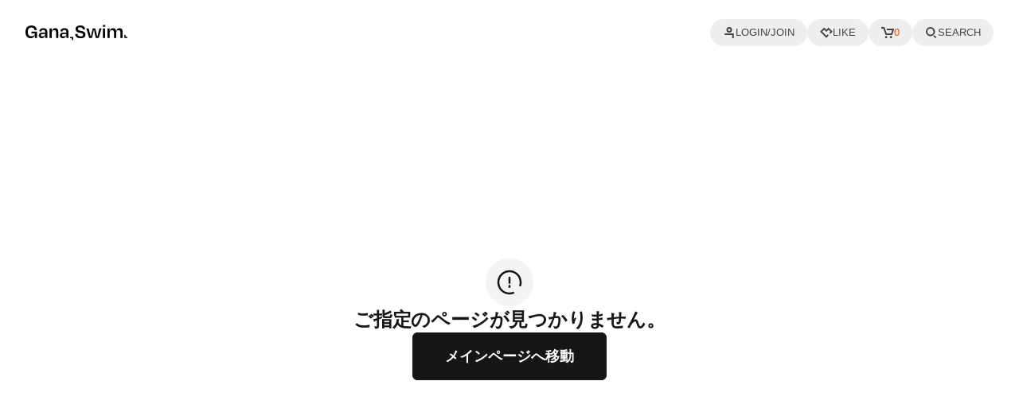

--- FILE ---
content_type: text/html
request_url: https://ganaswim.jp/product/hoog-723-%E3%83%8F%E3%82%A4v%E3%83%90%E3%83%83%E3%82%AF%E3%82%BD%E3%83%AA%E3%83%83%E3%83%89%E3%83%89%E3%83%A9%E3%82%A4%E3%83%AD%E3%83%BC%E3%82%BA-wht1802/27068/category/717/display/1/
body_size: 1979
content:
<!DOCTYPE html>
<html lang="ja">
    <head>
        <meta charset="UTF-8" />
        <meta
            name="viewport"
            content="initial-scale=1.0,user-scalable=no,maximum-scale=1,width=device-width,viewport-fit=cover"
        />
        <link
            rel="apple-touch-icon"
            sizes="180x180"
            href="https://gsf.cdn-nhncommerce.com/origin/team-59/ganaswimjp/assets/apple-touch-icon-Bj4-aqKX.png"
        />
        <link
            rel="icon"
            type="image/png"
            sizes="32x32"
            href="https://gsf.cdn-nhncommerce.com/origin/team-59/ganaswimjp/assets/favicon-32x32-DyNYoxpl.png"
        />
        <link
            rel="icon"
            type="image/png"
            sizes="16x16"
            href="https://gsf.cdn-nhncommerce.com/origin/team-59/ganaswimjp/assets/favicon-16x16-M3M_UbQa.png"
        />
        <link rel="manifest" href="https://gsf.cdn-nhncommerce.com/origin/team-59/ganaswimjp/assets/site-BwHJlSZJ.webmanifest" />
        <title>GANASWIM</title>
        <!-- SUIT 폰트 -->
        <link
            rel="preload"
            href="https://cdn.jsdelivr.net/gh/sun-typeface/SUIT@2/fonts/static/woff2/SUIT.css"
            as="style"
            crossorigin="anonymous"
        />
        <link
            href="https://cdn.jsdelivr.net/gh/sun-typeface/SUIT@2/fonts/static/woff2/SUIT.css"
            rel="stylesheet"
            crossorigin="anonymous"
        />
        <!-- Futura PT 폰트 -->
        <link
            rel="preload"
            href="https://fonts.cdnfonts.com/css/futura-pt"
            as="style"
            crossorigin="anonymous"
        />
        <link
            href="https://fonts.cdnfonts.com/css/futura-pt"
            rel="stylesheet"
            crossorigin="anonymous"
        />
        <link rel="preconnect" href="https://fonts.googleapis.com" />
        <link rel="preconnect" href="https://fonts.gstatic.com" crossorigin />
        <link
            href="https://fonts.googleapis.com/css2?family=Libre+Bodoni:ital@0;1&display=swap"
            rel="stylesheet"
        />

        <!-- 마이앱 스크립트 삽입 -->
        <script src="https://static.nhn-commerce.com/script/myapp.js"></script>
        <!-- 샵바이 외부스크립트 사용 -->
        <script
            src="https://shopby-skin.cdn-nhncommerce.com/shopby-external-script.js"
            defer
        ></script>

        <meta
            name="google-site-verification"
            content="00SuH7r0NBQ7xxZhZ30wvNnWtvPpLE-ylVrQ3xXsdmA"
        />

        
      <script type="module" crossorigin src="https://gsf.cdn-nhncommerce.com/origin/team-59/ganaswimjp/assets/index-E1vgy9SB.js"></script>
      <link rel="modulepreload" crossorigin href="https://gsf.cdn-nhncommerce.com/origin/team-59/ganaswimjp/assets/airbridge-web-sdk-loader-B9_zlBql.js">
      <link rel="modulepreload" crossorigin href="https://gsf.cdn-nhncommerce.com/origin/team-59/ganaswimjp/assets/react-CMjI05jc.js">
      <link rel="modulepreload" crossorigin href="https://gsf.cdn-nhncommerce.com/origin/team-59/ganaswimjp/assets/@tanstack-CgNQFIIp.js">
      <link rel="modulepreload" crossorigin href="https://gsf.cdn-nhncommerce.com/origin/team-59/ganaswimjp/assets/scheduler-DBmSmbCW.js">
      <link rel="modulepreload" crossorigin href="https://gsf.cdn-nhncommerce.com/origin/team-59/ganaswimjp/assets/react-dom-BqJ-Hinj.js">
      <link rel="modulepreload" crossorigin href="https://gsf.cdn-nhncommerce.com/origin/team-59/ganaswimjp/assets/use-sync-external-store-Cf_oRWR7.js">
      <link rel="modulepreload" crossorigin href="https://gsf.cdn-nhncommerce.com/origin/team-59/ganaswimjp/assets/react-redux-DyvUwtSJ.js">
      <link rel="modulepreload" crossorigin href="https://gsf.cdn-nhncommerce.com/origin/team-59/ganaswimjp/assets/@remix-run-Bcba863T.js">
      <link rel="modulepreload" crossorigin href="https://gsf.cdn-nhncommerce.com/origin/team-59/ganaswimjp/assets/react-router-nMrMiyyV.js">
      <link rel="modulepreload" crossorigin href="https://gsf.cdn-nhncommerce.com/origin/team-59/ganaswimjp/assets/react-router-dom-DbqWpRDb.js">
      <link rel="modulepreload" crossorigin href="https://gsf.cdn-nhncommerce.com/origin/team-59/ganaswimjp/assets/@fxts-DS7HKx29.js">
      <link rel="modulepreload" crossorigin href="https://gsf.cdn-nhncommerce.com/origin/team-59/ganaswimjp/assets/axios-Bz6UPVNV.js">
      <link rel="modulepreload" crossorigin href="https://gsf.cdn-nhncommerce.com/origin/team-59/ganaswimjp/assets/overlay-kit-CR-4igeY.js">
      <link rel="modulepreload" crossorigin href="https://gsf.cdn-nhncommerce.com/origin/team-59/ganaswimjp/assets/react-is-8JwjhRSi.js">
      <link rel="modulepreload" crossorigin href="https://gsf.cdn-nhncommerce.com/origin/team-59/ganaswimjp/assets/hoist-non-react-statics-Buxaj0Kl.js">
      <link rel="modulepreload" crossorigin href="https://gsf.cdn-nhncommerce.com/origin/team-59/ganaswimjp/assets/stylis-YPZU7XtI.js">
      <link rel="modulepreload" crossorigin href="https://gsf.cdn-nhncommerce.com/origin/team-59/ganaswimjp/assets/@emotion-bAhalo0F.js">
      <link rel="modulepreload" crossorigin href="https://gsf.cdn-nhncommerce.com/origin/team-59/ganaswimjp/assets/styled-components-BZiRV2xc.js">
      <link rel="modulepreload" crossorigin href="https://gsf.cdn-nhncommerce.com/origin/team-59/ganaswimjp/assets/motion-utils-93NU70mB.js">
      <link rel="modulepreload" crossorigin href="https://gsf.cdn-nhncommerce.com/origin/team-59/ganaswimjp/assets/motion-dom-CCz5c8-N.js">
      <link rel="modulepreload" crossorigin href="https://gsf.cdn-nhncommerce.com/origin/team-59/ganaswimjp/assets/framer-motion-DmlwDr0w.js">
      <link rel="modulepreload" crossorigin href="https://gsf.cdn-nhncommerce.com/origin/team-59/ganaswimjp/assets/ua-parser-js-Ct4AWUs2.js">
      <link rel="modulepreload" crossorigin href="https://gsf.cdn-nhncommerce.com/origin/team-59/ganaswimjp/assets/react-device-detect-CHUpEuWi.js">
      <link rel="modulepreload" crossorigin href="https://gsf.cdn-nhncommerce.com/origin/team-59/ganaswimjp/assets/js-cookie-Cz0CWeBA.js">
      <link rel="modulepreload" crossorigin href="https://gsf.cdn-nhncommerce.com/origin/team-59/ganaswimjp/assets/void-elements-Cg0ZTrmp.js">
      <link rel="modulepreload" crossorigin href="https://gsf.cdn-nhncommerce.com/origin/team-59/ganaswimjp/assets/html-parse-stringify-CJtRHlOd.js">
      <link rel="modulepreload" crossorigin href="https://gsf.cdn-nhncommerce.com/origin/team-59/ganaswimjp/assets/react-i18next-CXzk9yqU.js">
      <link rel="modulepreload" crossorigin href="https://gsf.cdn-nhncommerce.com/origin/team-59/ganaswimjp/assets/i18next-Bj_xwTXi.js">
      <link rel="modulepreload" crossorigin href="https://gsf.cdn-nhncommerce.com/origin/team-59/ganaswimjp/assets/@dr.pogodin-BuUeQ_fK.js">
      <link rel="modulepreload" crossorigin href="https://gsf.cdn-nhncommerce.com/origin/team-59/ganaswimjp/assets/redux-DITMfSWq.js">
      <link rel="modulepreload" crossorigin href="https://gsf.cdn-nhncommerce.com/origin/team-59/ganaswimjp/assets/redux-persist-tBLrmHTV.js">
      <link rel="modulepreload" crossorigin href="https://gsf.cdn-nhncommerce.com/origin/team-59/ganaswimjp/assets/lodash.debounce-Cp-w4Dg-.js">
      <link rel="modulepreload" crossorigin href="https://gsf.cdn-nhncommerce.com/origin/team-59/ganaswimjp/assets/usehooks-ts-Dae2kFnv.js">
      <link rel="modulepreload" crossorigin href="https://gsf.cdn-nhncommerce.com/origin/team-59/ganaswimjp/assets/es-errors-DzOT6E3C.js">
      <link rel="modulepreload" crossorigin href="https://gsf.cdn-nhncommerce.com/origin/team-59/ganaswimjp/assets/has-symbols-eVqrYdw7.js">
      <link rel="modulepreload" crossorigin href="https://gsf.cdn-nhncommerce.com/origin/team-59/ganaswimjp/assets/has-proto-JnoBQRdH.js">
      <link rel="modulepreload" crossorigin href="https://gsf.cdn-nhncommerce.com/origin/team-59/ganaswimjp/assets/function-bind-BbkWVFrm.js">
      <link rel="modulepreload" crossorigin href="https://gsf.cdn-nhncommerce.com/origin/team-59/ganaswimjp/assets/hasown-DYqjtFKE.js">
      <link rel="modulepreload" crossorigin href="https://gsf.cdn-nhncommerce.com/origin/team-59/ganaswimjp/assets/get-intrinsic-BKEvijrG.js">
      <link rel="modulepreload" crossorigin href="https://gsf.cdn-nhncommerce.com/origin/team-59/ganaswimjp/assets/es-define-property-tzmkNPou.js">
      <link rel="modulepreload" crossorigin href="https://gsf.cdn-nhncommerce.com/origin/team-59/ganaswimjp/assets/gopd-CEkvUycD.js">
      <link rel="modulepreload" crossorigin href="https://gsf.cdn-nhncommerce.com/origin/team-59/ganaswimjp/assets/define-data-property-DO9o5wXF.js">
      <link rel="modulepreload" crossorigin href="https://gsf.cdn-nhncommerce.com/origin/team-59/ganaswimjp/assets/has-property-descriptors-DphFXkuo.js">
      <link rel="modulepreload" crossorigin href="https://gsf.cdn-nhncommerce.com/origin/team-59/ganaswimjp/assets/set-function-length-B5OANX0j.js">
      <link rel="modulepreload" crossorigin href="https://gsf.cdn-nhncommerce.com/origin/team-59/ganaswimjp/assets/call-bind-Bt3bzbWQ.js">
      <link rel="modulepreload" crossorigin href="https://gsf.cdn-nhncommerce.com/origin/team-59/ganaswimjp/assets/object-inspect-DSPLIv9C.js">
      <link rel="modulepreload" crossorigin href="https://gsf.cdn-nhncommerce.com/origin/team-59/ganaswimjp/assets/side-channel-Czee0fXq.js">
      <link rel="modulepreload" crossorigin href="https://gsf.cdn-nhncommerce.com/origin/team-59/ganaswimjp/assets/qs-D_mmAUul.js">
      <link rel="modulepreload" crossorigin href="https://gsf.cdn-nhncommerce.com/origin/team-59/ganaswimjp/assets/dayjs-BBOMMe2E.js">
      <link rel="modulepreload" crossorigin href="https://gsf.cdn-nhncommerce.com/origin/team-59/ganaswimjp/assets/immer-DqxjFn0G.js">
      <link rel="modulepreload" crossorigin href="https://gsf.cdn-nhncommerce.com/origin/team-59/ganaswimjp/assets/redux-thunk-ClJT1hhx.js">
      <link rel="modulepreload" crossorigin href="https://gsf.cdn-nhncommerce.com/origin/team-59/ganaswimjp/assets/@reduxjs-wwIXsIB0.js">
      <link rel="modulepreload" crossorigin href="https://gsf.cdn-nhncommerce.com/origin/team-59/ganaswimjp/assets/react-loading-skeleton-Cx7JSZLK.js">
      <link rel="modulepreload" crossorigin href="https://gsf.cdn-nhncommerce.com/origin/team-59/ganaswimjp/assets/swiper-CAXDYXid.js">
      <link rel="modulepreload" crossorigin href="https://gsf.cdn-nhncommerce.com/origin/team-59/ganaswimjp/assets/@floating-ui-Qejrt6TE.js">
      <link rel="modulepreload" crossorigin href="https://gsf.cdn-nhncommerce.com/origin/team-59/ganaswimjp/assets/aria-hidden-Cgax--nK.js">
      <link rel="modulepreload" crossorigin href="https://gsf.cdn-nhncommerce.com/origin/team-59/ganaswimjp/assets/tslib-CDuPK5Eb.js">
      <link rel="modulepreload" crossorigin href="https://gsf.cdn-nhncommerce.com/origin/team-59/ganaswimjp/assets/get-nonce-C-Z93AgS.js">
      <link rel="modulepreload" crossorigin href="https://gsf.cdn-nhncommerce.com/origin/team-59/ganaswimjp/assets/react-style-singleton-5F2AzUob.js">
      <link rel="modulepreload" crossorigin href="https://gsf.cdn-nhncommerce.com/origin/team-59/ganaswimjp/assets/react-remove-scroll-bar-AHi7tJqA.js">
      <link rel="modulepreload" crossorigin href="https://gsf.cdn-nhncommerce.com/origin/team-59/ganaswimjp/assets/use-sidecar-CjG4wFY5.js">
      <link rel="modulepreload" crossorigin href="https://gsf.cdn-nhncommerce.com/origin/team-59/ganaswimjp/assets/use-callback-ref-D98UqHYM.js">
      <link rel="modulepreload" crossorigin href="https://gsf.cdn-nhncommerce.com/origin/team-59/ganaswimjp/assets/react-remove-scroll-B6Nz_-Yl.js">
      <link rel="modulepreload" crossorigin href="https://gsf.cdn-nhncommerce.com/origin/team-59/ganaswimjp/assets/@radix-ui-DkZPnk9s.js">
      <link rel="modulepreload" crossorigin href="https://gsf.cdn-nhncommerce.com/origin/team-59/ganaswimjp/assets/use-isomorphic-layout-effect-CViABCtk.js">
      <link rel="modulepreload" crossorigin href="https://gsf.cdn-nhncommerce.com/origin/team-59/ganaswimjp/assets/react-select-CR6g7jHg.js">
      <link rel="modulepreload" crossorigin href="https://gsf.cdn-nhncommerce.com/origin/team-59/ganaswimjp/assets/uuid-CTxkd04B.js">
      <link rel="modulepreload" crossorigin href="https://gsf.cdn-nhncommerce.com/origin/team-59/ganaswimjp/assets/currency.js-9OAR_aOO.js">
      <link rel="modulepreload" crossorigin href="https://gsf.cdn-nhncommerce.com/origin/team-59/ganaswimjp/assets/@suspensive-BZYZi34V.js">
      <link rel="modulepreload" crossorigin href="https://gsf.cdn-nhncommerce.com/origin/team-59/ganaswimjp/assets/react-hook-form-fs8IZjFW.js">
      <link rel="modulepreload" crossorigin href="https://gsf.cdn-nhncommerce.com/origin/team-59/ganaswimjp/assets/@hookform-BRUJJNtU.js">
      <link rel="modulepreload" crossorigin href="https://gsf.cdn-nhncommerce.com/origin/team-59/ganaswimjp/assets/redux-logger-8lI9PY4u.js">
      <link rel="modulepreload" crossorigin href="https://gsf.cdn-nhncommerce.com/origin/team-59/ganaswimjp/assets/react-gtm-module-BG6Ue2MX.js">
      <link rel="modulepreload" crossorigin href="https://gsf.cdn-nhncommerce.com/origin/team-59/ganaswimjp/assets/styled-reset-CQi70Kgh.js">
      <link rel="modulepreload" crossorigin href="https://gsf.cdn-nhncommerce.com/origin/team-59/ganaswimjp/assets/zod-Cza5LHbv.js">
      <link rel="modulepreload" crossorigin href="https://gsf.cdn-nhncommerce.com/origin/team-59/ganaswimjp/assets/ts-pattern-CuMLbxmh.js">
      <link rel="modulepreload" crossorigin href="https://gsf.cdn-nhncommerce.com/origin/team-59/ganaswimjp/assets/react-zoom-pan-pinch-9XaL3hlQ.js">
      <link rel="stylesheet" crossorigin href="https://gsf.cdn-nhncommerce.com/origin/team-59/ganaswimjp/assets/react-loading-skeleton-DTTxS2na.css">
      <link rel="stylesheet" crossorigin href="https://gsf.cdn-nhncommerce.com/origin/team-59/ganaswimjp/assets/swiper-DjpT0aGv.css">
    </head>
    <body>
        <div id="root"></div>
        <div id="bottomSheet"></div>
        <div id="modal"></div>
    </body>
</html>


--- FILE ---
content_type: text/html; charset=utf-8
request_url: https://id.abr.ge/api/v2/third-party-cookie/identifier.html?requestID=125421073
body_size: 443
content:
<!DOCTYPE html>
<html>
<head><meta charset="utf-8"></head>
<body>

<pre>
    requestID: 125421073
    Reply: map[uuid:96d38de9-6ce5-438a-81b6-eb72996157d9]
</pre>
<script>
    var message = {
        requestID: '125421073',
        
        reply: (document.cookie.indexOf('ab180ClientId=') !== -1) ? {"uuid":"96d38de9-6ce5-438a-81b6-eb72996157d9"} : { error: 'Third party cookie is not supported' }
        
    }

    window.parent.postMessage(
        
        JSON.stringify(message)
        
    , '*');
</script>
</body>
</html>


--- FILE ---
content_type: application/javascript
request_url: https://rl3flznkr.toastcdn.net/shopby-statistics-recorder.js
body_size: 1226
content:
(function(){"use strict";const p="shopbyStatistics",h="visitInfo",y="shopbyAnalytics",w={alpha:"https://alpha-collector-statistics.nhn-commerce.com/http.msg",real:"https://collector-statistics.nhn-commerce.com/http.msg"},u="sessionDurationTime",f={en:"en",ko:"kr",ja:"jp",zh:"cn"},c=(t,e)=>fetch(w[t!=null?t:"real"],{method:"POST",headers:{"Content-Type":"application/json"},body:JSON.stringify(e)}).then(o=>{if(!o.ok)throw new Error(`SERVER ERROR : ${o.status}`)}).catch(o=>{console.error("Shopby Statistics Error. "+o)}),s={getSessionDurationTime(){const t=sessionStorage.getItem(u),e=new Date().getTime();if(!t)return sessionStorage.setItem(u,e.toString()),null;const o=Math.floor((e-Number(t))/1e3);return sessionStorage.setItem(u,e.toString()),o},getCookieData(){const e=(a=>{const d=document.cookie.split(";");for(const m of d){const i=m.trim();if(i.startsWith(`${a}=`))return i.substring(a.length+1)}return null})(h);if(!e)return{referer:"",uri:"",event_time:""};const{referer:o,uri:r,event_time:n}=JSON.parse(decodeURIComponent(e));return{referer:o,uri:r,event_time:n}},setCookieData(t,e){const o=t?new window.URL(t).host:"",r=e?new window.URL(e).host:"";if(o===r)return;const n={referer:e,uri:t,event_time:new Date().toISOString()};document.cookie=`${h}=${encodeURIComponent(JSON.stringify(n))}; path=/`},getUrlOrderNo(){var t,e;return(e=(t=new window.URL(location.href))==null?void 0:t.searchParams.get("orderNo"))!=null?e:""},isRefresh(){const t=performance.getEntriesByType("navigation");return t.length>0&&t[0].type==="reload"},isPreviewUrl:()=>["https://pvd","https://pvr","https://pvm","preview/zip"].some(e=>location.origin.includes(e))},g={verifyClientEnvironments(t){return typeof(t==null?void 0:t.clientId)!="string"?(console.error('Shopby Statistics Error. "clientId" is missing.'),!1):!0},isRefresh(){return s.isRefresh()},isPreviewUrl(){return s.isPreviewUrl()}},l=t=>({solution_type:"SHOPBY",mall_no:t,country_code:f[document.documentElement.lang]||"kr",created_at:new Date().toISOString(),...s.getCookieData()});function _(t){const{clientId:e,profile:o,productNo:r}=t,n={eventType:"add_cart",data:[{product_no:r,...l(e)}]};c(o!=null?o:"real",n)}function I(t){const{clientId:e,profile:o,memberNo:r}=t,n={eventType:"join_complete",data:[{member_no:r||null,...l(e)}]};c(o!=null?o:"real",n)}function C(t){const{clientId:e,profile:o}=t,r={eventType:"order_complete",data:[{order_no:s.getUrlOrderNo(),...l(e)}]};c(o!=null?o:"real",r)}const b=()=>{const t={order:C,join:I,cart:_};window[y]=t},k=(t,e)=>{const o=new Date,{clientId:r,memberId:n,memberNo:a,profile:d,csrReferrer:m}=t,i=n||a,S={base_time:o.toISOString(),refer:document.referrer,uri:location.href,mall_id:r,domain:location.origin,user_id:i!=null?i:"",country:f[document.documentElement.lang]||"kr",solution:"SHOPBY"};return s.setCookieData(location.href,document.referrer),d==="alpha"?{...S,refer:m||document.referrer,leave_duration:e}:{...S,leave_duration:e}},v=t=>{var e;!g.verifyClientEnvironments(t)||s.isRefresh()||g.isPreviewUrl()||c((e=t==null?void 0:t.profile)!=null?e:"real",k(t,s.getSessionDurationTime()))};(function(){window[p]=window[p]||v,b()})()})();


--- FILE ---
content_type: application/javascript
request_url: https://gsf.cdn-nhncommerce.com/origin/team-59/ganaswimjp/assets/overlay-kit-CR-4igeY.js
body_size: 2115
content:
import{r as d,j as h}from"./react-CMjI05jc.js";var m={exports:{}},x={};/**
 * @license React
 * use-sync-external-store-shim.production.js
 *
 * Copyright (c) Meta Platforms, Inc. and affiliates.
 *
 * This source code is licensed under the MIT license found in the
 * LICENSE file in the root directory of this source tree.
 */var f=d;function w(e,r){return e===r&&(e!==0||1/e===1/r)||e!==e&&r!==r}var C=typeof Object.is=="function"?Object.is:w,P=f.useState,g=f.useEffect,j=f.useLayoutEffect,M=f.useDebugValue;function A(e,r){var t=r(),u=P({inst:{value:t,getSnapshot:r}}),n=u[0].inst,i=u[1];return j(function(){n.value=t,n.getSnapshot=r,p(n)&&i({inst:n})},[e,t,r]),g(function(){return p(n)&&i({inst:n}),e(function(){p(n)&&i({inst:n})})},[e]),M(t),t}function p(e){var r=e.getSnapshot;e=e.value;try{var t=r();return!C(e,t)}catch{return!0}}function R(e,r){return r()}var V=typeof window>"u"||typeof window.document>"u"||typeof window.document.createElement>"u"?R:A;x.useSyncExternalStore=f.useSyncExternalStore!==void 0?f.useSyncExternalStore:V;m.exports=x;var _=m.exports,k=Object.defineProperty,N=Object.defineProperties,$=Object.getOwnPropertyDescriptors,E=Object.getOwnPropertySymbols,q=Object.prototype.hasOwnProperty,z=Object.prototype.propertyIsEnumerable,D=(e,r,t)=>r in e?k(e,r,{enumerable:!0,configurable:!0,writable:!0,value:t}):e[r]=t,y=(e,r)=>{for(var t in r||(r={}))q.call(r,t)&&D(e,t,r[t]);if(E)for(var t of E(r))z.call(r,t)&&D(e,t,r[t]);return e},c=(e,r)=>N(e,$(r)),F=(e,r,t)=>new Promise((u,n)=>{var i=l=>{try{a(t.next(l))}catch(s){n(s)}},o=l=>{try{a(t.throw(l))}catch(s){n(s)}},a=l=>l.done?u(l.value):Promise.resolve(l.value).then(i,o);a((t=t.apply(e,r)).next())});function G({isOpen:e,current:r,overlayId:t,onMounted:u,onCloseModal:n,onExitModal:i,controller:o}){let a=d.useRef(r),l=d.useRef(u);return a.current!==r&&(a.current=r,r===t&&l.current()),d.useEffect(()=>{l.current()},[]),h.jsx(o,{overlayId:t,isOpen:e,close:n,unmount:i})}function U(e){let{registerOverlaysStore:{subscribe:r,getSnapshot:t}}=e;return _.useSyncExternalStore(r,t,t)}function Y(){return`overlay-kit-${Math.random().toString(36).slice(2,11)}`}function B(e){function r(a,l){var s;let v=(s=l==null?void 0:l.overlayId)!=null?s:Y();return e.dispatchOverlay({type:"ADD",overlay:{id:v,isOpen:!1,controller:a}}),v}function t(a,l){return F(this,null,function*(){return new Promise(s=>{r((v,...O)=>{let L=b=>{s(b),v.close()},I=c(y({},v),{close:L});return a(I,...O)},l)})})}function u(a){e.dispatchOverlay({type:"CLOSE",overlayId:a})}function n(a){e.dispatchOverlay({type:"REMOVE",overlayId:a})}function i(){e.dispatchOverlay({type:"CLOSE_ALL"})}function o(){e.dispatchOverlay({type:"REMOVE_ALL"})}return{open:r,close:u,unmount:n,closeAll:i,unmountAll:o,openAsync:t}}var S=Symbol("Null");function H(e){let r=d.createContext(S);r.displayName=e;function t(){let u=d.useContext(r);if(u===S){let n=new Error(`[${r.displayName}]: Provider not found.`);throw n.name="[Error] Context",n}return u}return[r.Provider,t]}function J(){let[e,r]=H("overlay-kit/OverlayContext");function t(){return r().current}function u(){return r().overlayData}return{OverlayContextProvider:e,useCurrentOverlay:t,useOverlayData:u}}function K(e){let r=B(e),{OverlayContextProvider:t,useCurrentOverlay:u,useOverlayData:n}=J();function i({children:o}){let a=U(e);return d.useEffect(()=>()=>{e.dispatchOverlay({type:"REMOVE_ALL"})},[]),h.jsxs(t,{value:a,children:[o,a.overlayOrderList.map(l=>{let{id:s,isOpen:v,controller:O}=a.overlayData[l];return h.jsx(G,{isOpen:v,current:a.current,overlayId:s,onMounted:()=>{requestAnimationFrame(()=>{e.dispatchOverlay({type:"OPEN",overlayId:s})})},onCloseModal:()=>r.close(s),onExitModal:()=>r.unmount(s),controller:O},s)})]})}return{overlay:r,OverlayProvider:i,useCurrentOverlay:u,useOverlayData:n}}function Q(e,r){var t,u,n,i;switch(r.type){case"ADD":{let o=e.overlayOrderList.includes(r.overlay.id);if(o&&e.overlayData[r.overlay.id].isOpen===!0)throw new Error("You can't open the multiple overlays with the same overlayId. Please set a different id.");return{current:r.overlay.id,overlayOrderList:[...e.overlayOrderList.filter(a=>a!==r.overlay.id),r.overlay.id],overlayData:o?e.overlayData:c(y({},e.overlayData),{[r.overlay.id]:r.overlay})}}case"OPEN":{let o=e.overlayData[r.overlayId];return o==null||o.isOpen?e:c(y({},e),{overlayData:c(y({},e.overlayData),{[r.overlayId]:c(y({},o),{isOpen:!0})})})}case"CLOSE":{let o=e.overlayData[r.overlayId];if(o==null||!o.isOpen)return e;let a=e.overlayOrderList.filter(v=>e.overlayData[v].isOpen===!0),l=a.findIndex(v=>v===r.overlayId),s=l===a.length-1?(t=a[l-1])!=null?t:null:(u=a.at(-1))!=null?u:null;return c(y({},e),{current:s,overlayData:c(y({},e.overlayData),{[r.overlayId]:c(y({},e.overlayData[r.overlayId]),{isOpen:!1})})})}case"REMOVE":{if(e.overlayData[r.overlayId]==null)return e;let o=e.overlayOrderList.filter(v=>v!==r.overlayId);if(e.overlayOrderList.length===o.length)return e;let a=y({},e.overlayData);delete a[r.overlayId];let l=e.overlayOrderList.filter(v=>e.overlayData[v].isOpen===!0),s=l.findIndex(v=>v===r.overlayId);return{current:s===l.length-1?(n=l[s-1])!=null?n:null:(i=l.at(-1))!=null?i:null,overlayOrderList:o,overlayData:a}}case"CLOSE_ALL":return Object.keys(e.overlayData).length===0?e:c(y({},e),{current:null,overlayData:Object.keys(e.overlayData).reduce((o,a)=>c(y({},o),{[a]:c(y({},e.overlayData[a]),{isOpen:!1})}),{})});case"REMOVE_ALL":return{current:null,overlayOrderList:[],overlayData:{}}}}function T(){let e={current:null,overlayOrderList:[],overlayData:{}},r=[];function t(){for(let i of r)i()}let u={subscribe(i){return r=[...r,i],()=>{r=r.filter(o=>o!==i)}},getSnapshot(){return e}};function n(i){e=Q(e,i),t()}return{registerOverlaysStore:u,dispatchOverlay:n}}var{overlay:Z,OverlayProvider:ee,useCurrentOverlay:re,useOverlayData:te}=W();function W(){let e=T();return K(e)}export{Z as C,te as D,re as I,ee as x};


--- FILE ---
content_type: application/javascript
request_url: https://gsf.cdn-nhncommerce.com/origin/team-59/ganaswimjp/assets/hasown-DYqjtFKE.js
body_size: -22
content:
import{f as a}from"./function-bind-BbkWVFrm.js";var o=Function.prototype.call,r=Object.prototype.hasOwnProperty,t=a,p=t.call(o,r);export{p as h};


--- FILE ---
content_type: application/javascript
request_url: https://gsf.cdn-nhncommerce.com/origin/team-59/ganaswimjp/assets/@radix-ui-DkZPnk9s.js
body_size: 13794
content:
import{r as a,j as d,a as N,R as Vo}from"./react-CMjI05jc.js";import{r as Bo,R as Wo}from"./react-dom-BqJ-Hinj.js";import{u as Ho,a as zo,o as qo,s as Yo,f as Xo,b as Zo,c as Jo,h as Qo,l as en}from"./@floating-ui-Qejrt6TE.js";import{h as tn}from"./aria-hidden-Cgax--nK.js";import{R as on}from"./react-remove-scroll-B6Nz_-Yl.js";function He(e,t){if(typeof e=="function")return e(t);e!=null&&(e.current=t)}function ot(...e){return t=>{let o=!1;const n=e.map(r=>{const s=He(r,t);return!o&&typeof s=="function"&&(o=!0),s});if(o)return()=>{for(let r=0;r<n.length;r++){const s=n[r];typeof s=="function"?s():He(e[r],null)}}}}function S(...e){return a.useCallback(ot(...e),e)}var q=a.forwardRef((e,t)=>{const{children:o,...n}=e,r=a.Children.toArray(o),s=r.find(rn);if(s){const c=s.props.children,i=r.map(l=>l===s?a.Children.count(c)>1?a.Children.only(null):a.isValidElement(c)?c.props.children:null:l);return d.jsx(ve,{...n,ref:t,children:a.isValidElement(c)?a.cloneElement(c,void 0,i):null})}return d.jsx(ve,{...n,ref:t,children:o})});q.displayName="Slot";var ve=a.forwardRef((e,t)=>{const{children:o,...n}=e;if(a.isValidElement(o)){const r=an(o),s=sn(n,o.props);return o.type!==a.Fragment&&(s.ref=t?ot(t,r):r),a.cloneElement(o,s)}return a.Children.count(o)>1?a.Children.only(null):null});ve.displayName="SlotClone";var nn=({children:e})=>d.jsx(d.Fragment,{children:e});function rn(e){return a.isValidElement(e)&&e.type===nn}function sn(e,t){const o={...t};for(const n in t){const r=e[n],s=t[n];/^on[A-Z]/.test(n)?r&&s?o[n]=(...i)=>{s(...i),r(...i)}:r&&(o[n]=r):n==="style"?o[n]={...r,...s}:n==="className"&&(o[n]=[r,s].filter(Boolean).join(" "))}return{...e,...o}}function an(e){var n,r;let t=(n=Object.getOwnPropertyDescriptor(e.props,"ref"))==null?void 0:n.get,o=t&&"isReactWarning"in t&&t.isReactWarning;return o?e.ref:(t=(r=Object.getOwnPropertyDescriptor(e,"ref"))==null?void 0:r.get,o=t&&"isReactWarning"in t&&t.isReactWarning,o?e.props.ref:e.props.ref||e.ref)}var cn=["a","button","div","form","h2","h3","img","input","label","li","nav","ol","p","span","svg","ul"],E=cn.reduce((e,t)=>{const o=a.forwardRef((n,r)=>{const{asChild:s,...c}=n,i=s?q:t;return typeof window<"u"&&(window[Symbol.for("radix-ui")]=!0),d.jsx(i,{...c,ref:r})});return o.displayName=`Primitive.${t}`,{...e,[t]:o}},{});function un(e,t){e&&Bo.flushSync(()=>e.dispatchEvent(t))}function T(e,t=[]){let o=[];function n(s,c){const i=a.createContext(c),l=o.length;o=[...o,c];const u=p=>{var b;const{scope:v,children:h,...g}=p,m=((b=v==null?void 0:v[e])==null?void 0:b[l])||i,x=a.useMemo(()=>g,Object.values(g));return d.jsx(m.Provider,{value:x,children:h})};u.displayName=s+"Provider";function f(p,v){var m;const h=((m=v==null?void 0:v[e])==null?void 0:m[l])||i,g=a.useContext(h);if(g)return g;if(c!==void 0)return c;throw new Error(`\`${p}\` must be used within \`${s}\``)}return[u,f]}const r=()=>{const s=o.map(c=>a.createContext(c));return function(i){const l=(i==null?void 0:i[e])||s;return a.useMemo(()=>({[`__scope${e}`]:{...i,[e]:l}}),[i,l])}};return r.scopeName=e,[n,ln(r,...t)]}function ln(...e){const t=e[0];if(e.length===1)return t;const o=()=>{const n=e.map(r=>({useScope:r(),scopeName:r.scopeName}));return function(s){const c=n.reduce((i,{useScope:l,scopeName:u})=>{const p=l(s)[`__scope${u}`];return{...i,...p}},{});return a.useMemo(()=>({[`__scope${t.scopeName}`]:c}),[c])}};return o.scopeName=t.scopeName,o}function nt(e){const t=e+"CollectionProvider",[o,n]=T(t),[r,s]=o(t,{collectionRef:{current:null},itemMap:new Map}),c=h=>{const{scope:g,children:m}=h,x=N.useRef(null),b=N.useRef(new Map).current;return d.jsx(r,{scope:g,itemMap:b,collectionRef:x,children:m})};c.displayName=t;const i=e+"CollectionSlot",l=N.forwardRef((h,g)=>{const{scope:m,children:x}=h,b=s(i,m),C=S(g,b.collectionRef);return d.jsx(q,{ref:C,children:x})});l.displayName=i;const u=e+"CollectionItemSlot",f="data-radix-collection-item",p=N.forwardRef((h,g)=>{const{scope:m,children:x,...b}=h,C=N.useRef(null),y=S(g,C),P=s(u,m);return N.useEffect(()=>(P.itemMap.set(C,{ref:C,...b}),()=>void P.itemMap.delete(C))),d.jsx(q,{[f]:"",ref:y,children:x})});p.displayName=u;function v(h){const g=s(e+"CollectionConsumer",h);return N.useCallback(()=>{const x=g.collectionRef.current;if(!x)return[];const b=Array.from(x.querySelectorAll(`[${f}]`));return Array.from(g.itemMap.values()).sort((P,I)=>b.indexOf(P.ref.current)-b.indexOf(I.ref.current))},[g.collectionRef,g.itemMap])}return[{Provider:c,Slot:l,ItemSlot:p},v,n]}function w(e,t,{checkForDefaultPrevented:o=!0}={}){return function(r){if(e==null||e(r),o===!1||!r.defaultPrevented)return t==null?void 0:t(r)}}function D(e){const t=a.useRef(e);return a.useEffect(()=>{t.current=e}),a.useMemo(()=>(...o)=>{var n;return(n=t.current)==null?void 0:n.call(t,...o)},[])}function U({prop:e,defaultProp:t,onChange:o=()=>{}}){const[n,r]=dn({defaultProp:t,onChange:o}),s=e!==void 0,c=s?e:n,i=D(o),l=a.useCallback(u=>{if(s){const p=typeof u=="function"?u(e):u;p!==e&&i(p)}else r(u)},[s,e,r,i]);return[c,l]}function dn({defaultProp:e,onChange:t}){const o=a.useState(e),[n]=o,r=a.useRef(n),s=D(t);return a.useEffect(()=>{r.current!==n&&(s(n),r.current=n)},[n,r,s]),o}var $=globalThis!=null&&globalThis.document?a.useLayoutEffect:()=>{};function fn(e,t){return a.useReducer((o,n)=>t[o][n]??o,e)}var K=e=>{const{present:t,children:o}=e,n=pn(t),r=typeof o=="function"?o({present:n.isPresent}):a.Children.only(o),s=S(n.ref,vn(r));return typeof o=="function"||n.isPresent?a.cloneElement(r,{ref:s}):null};K.displayName="Presence";function pn(e){const[t,o]=a.useState(),n=a.useRef({}),r=a.useRef(e),s=a.useRef("none"),c=e?"mounted":"unmounted",[i,l]=fn(c,{mounted:{UNMOUNT:"unmounted",ANIMATION_OUT:"unmountSuspended"},unmountSuspended:{MOUNT:"mounted",ANIMATION_END:"unmounted"},unmounted:{MOUNT:"mounted"}});return a.useEffect(()=>{const u=te(n.current);s.current=i==="mounted"?u:"none"},[i]),$(()=>{const u=n.current,f=r.current;if(f!==e){const v=s.current,h=te(u);e?l("MOUNT"):h==="none"||(u==null?void 0:u.display)==="none"?l("UNMOUNT"):l(f&&v!==h?"ANIMATION_OUT":"UNMOUNT"),r.current=e}},[e,l]),$(()=>{if(t){let u;const f=t.ownerDocument.defaultView??window,p=h=>{const m=te(n.current).includes(h.animationName);if(h.target===t&&m&&(l("ANIMATION_END"),!r.current)){const x=t.style.animationFillMode;t.style.animationFillMode="forwards",u=f.setTimeout(()=>{t.style.animationFillMode==="forwards"&&(t.style.animationFillMode=x)})}},v=h=>{h.target===t&&(s.current=te(n.current))};return t.addEventListener("animationstart",v),t.addEventListener("animationcancel",p),t.addEventListener("animationend",p),()=>{f.clearTimeout(u),t.removeEventListener("animationstart",v),t.removeEventListener("animationcancel",p),t.removeEventListener("animationend",p)}}else l("ANIMATION_END")},[t,l]),{isPresent:["mounted","unmountSuspended"].includes(i),ref:a.useCallback(u=>{u&&(n.current=getComputedStyle(u)),o(u)},[])}}function te(e){return(e==null?void 0:e.animationName)||"none"}function vn(e){var n,r;let t=(n=Object.getOwnPropertyDescriptor(e.props,"ref"))==null?void 0:n.get,o=t&&"isReactWarning"in t&&t.isReactWarning;return o?e.ref:(t=(r=Object.getOwnPropertyDescriptor(e,"ref"))==null?void 0:r.get,o=t&&"isReactWarning"in t&&t.isReactWarning,o?e.props.ref:e.props.ref||e.ref)}var mn=Vo.useId||(()=>{}),hn=0;function Y(e){const[t,o]=a.useState(mn());return $(()=>{e||o(n=>n??String(hn++))},[e]),e||(t?`radix-${t}`:"")}var be="Collapsible",[gn,rt]=T(be),[bn,Ce]=gn(be),st=a.forwardRef((e,t)=>{const{__scopeCollapsible:o,open:n,defaultOpen:r,disabled:s,onOpenChange:c,...i}=e,[l=!1,u]=U({prop:n,defaultProp:r,onChange:c});return d.jsx(bn,{scope:o,disabled:s,contentId:Y(),open:l,onOpenToggle:a.useCallback(()=>u(f=>!f),[u]),children:d.jsx(E.div,{"data-state":Pe(l),"data-disabled":s?"":void 0,...i,ref:t})})});st.displayName=be;var at="CollapsibleTrigger",it=a.forwardRef((e,t)=>{const{__scopeCollapsible:o,...n}=e,r=Ce(at,o);return d.jsx(E.button,{type:"button","aria-controls":r.contentId,"aria-expanded":r.open||!1,"data-state":Pe(r.open),"data-disabled":r.disabled?"":void 0,disabled:r.disabled,...n,ref:t,onClick:w(e.onClick,r.onOpenToggle)})});it.displayName=at;var xe="CollapsibleContent",ct=a.forwardRef((e,t)=>{const{forceMount:o,...n}=e,r=Ce(xe,e.__scopeCollapsible);return d.jsx(K,{present:o||r.open,children:({present:s})=>d.jsx(Cn,{...n,ref:t,present:s})})});ct.displayName=xe;var Cn=a.forwardRef((e,t)=>{const{__scopeCollapsible:o,present:n,children:r,...s}=e,c=Ce(xe,o),[i,l]=a.useState(n),u=a.useRef(null),f=S(t,u),p=a.useRef(0),v=p.current,h=a.useRef(0),g=h.current,m=c.open||i,x=a.useRef(m),b=a.useRef(void 0);return a.useEffect(()=>{const C=requestAnimationFrame(()=>x.current=!1);return()=>cancelAnimationFrame(C)},[]),$(()=>{const C=u.current;if(C){b.current=b.current||{transitionDuration:C.style.transitionDuration,animationName:C.style.animationName},C.style.transitionDuration="0s",C.style.animationName="none";const y=C.getBoundingClientRect();p.current=y.height,h.current=y.width,x.current||(C.style.transitionDuration=b.current.transitionDuration,C.style.animationName=b.current.animationName),l(n)}},[c.open,n]),d.jsx(E.div,{"data-state":Pe(c.open),"data-disabled":c.disabled?"":void 0,id:c.contentId,hidden:!m,...s,ref:f,style:{"--radix-collapsible-content-height":v?`${v}px`:void 0,"--radix-collapsible-content-width":g?`${g}px`:void 0,...e.style},children:m&&r})});function Pe(e){return e?"open":"closed"}var xn=st,Pn=it,yn=ct,En=a.createContext(void 0);function re(e){const t=a.useContext(En);return e||t||"ltr"}var k="Accordion",Rn=["Home","End","ArrowDown","ArrowUp","ArrowLeft","ArrowRight"],[ye,An,wn]=nt(k),[se,Zr]=T(k,[wn,rt]),Ee=rt(),ut=N.forwardRef((e,t)=>{const{type:o,...n}=e,r=n,s=n;return d.jsx(ye.Provider,{scope:e.__scopeAccordion,children:o==="multiple"?d.jsx(_n,{...s,ref:t}):d.jsx(Sn,{...r,ref:t})})});ut.displayName=k;var[lt,In]=se(k),[dt,Nn]=se(k,{collapsible:!1}),Sn=N.forwardRef((e,t)=>{const{value:o,defaultValue:n,onValueChange:r=()=>{},collapsible:s=!1,...c}=e,[i,l]=U({prop:o,defaultProp:n,onChange:r});return d.jsx(lt,{scope:e.__scopeAccordion,value:i?[i]:[],onItemOpen:l,onItemClose:N.useCallback(()=>s&&l(""),[s,l]),children:d.jsx(dt,{scope:e.__scopeAccordion,collapsible:s,children:d.jsx(ft,{...c,ref:t})})})}),_n=N.forwardRef((e,t)=>{const{value:o,defaultValue:n,onValueChange:r=()=>{},...s}=e,[c=[],i]=U({prop:o,defaultProp:n,onChange:r}),l=N.useCallback(f=>i((p=[])=>[...p,f]),[i]),u=N.useCallback(f=>i((p=[])=>p.filter(v=>v!==f)),[i]);return d.jsx(lt,{scope:e.__scopeAccordion,value:c,onItemOpen:l,onItemClose:u,children:d.jsx(dt,{scope:e.__scopeAccordion,collapsible:!0,children:d.jsx(ft,{...s,ref:t})})})}),[On,ae]=se(k),ft=N.forwardRef((e,t)=>{const{__scopeAccordion:o,disabled:n,dir:r,orientation:s="vertical",...c}=e,i=N.useRef(null),l=S(i,t),u=An(o),p=re(r)==="ltr",v=w(e.onKeyDown,h=>{var A;if(!Rn.includes(h.key))return;const g=h.target,m=u().filter(F=>{var O;return!((O=F.ref.current)!=null&&O.disabled)}),x=m.findIndex(F=>F.ref.current===g),b=m.length;if(x===-1)return;h.preventDefault();let C=x;const y=0,P=b-1,I=()=>{C=x+1,C>P&&(C=y)},_=()=>{C=x-1,C<y&&(C=P)};switch(h.key){case"Home":C=y;break;case"End":C=P;break;case"ArrowRight":s==="horizontal"&&(p?I():_());break;case"ArrowDown":s==="vertical"&&I();break;case"ArrowLeft":s==="horizontal"&&(p?_():I());break;case"ArrowUp":s==="vertical"&&_();break}const R=C%b;(A=m[R].ref.current)==null||A.focus()});return d.jsx(On,{scope:o,disabled:n,direction:r,orientation:s,children:d.jsx(ye.Slot,{scope:o,children:d.jsx(E.div,{...c,"data-orientation":s,ref:l,onKeyDown:n?void 0:v})})})}),oe="AccordionItem",[Tn,Re]=se(oe),pt=N.forwardRef((e,t)=>{const{__scopeAccordion:o,value:n,...r}=e,s=ae(oe,o),c=In(oe,o),i=Ee(o),l=Y(),u=n&&c.value.includes(n)||!1,f=s.disabled||e.disabled;return d.jsx(Tn,{scope:o,open:u,disabled:f,triggerId:l,children:d.jsx(xn,{"data-orientation":s.orientation,"data-state":Ct(u),...i,...r,ref:t,disabled:f,open:u,onOpenChange:p=>{p?c.onItemOpen(n):c.onItemClose(n)}})})});pt.displayName=oe;var vt="AccordionHeader",mt=N.forwardRef((e,t)=>{const{__scopeAccordion:o,...n}=e,r=ae(k,o),s=Re(vt,o);return d.jsx(E.h3,{"data-orientation":r.orientation,"data-state":Ct(s.open),"data-disabled":s.disabled?"":void 0,...n,ref:t})});mt.displayName=vt;var me="AccordionTrigger",ht=N.forwardRef((e,t)=>{const{__scopeAccordion:o,...n}=e,r=ae(k,o),s=Re(me,o),c=Nn(me,o),i=Ee(o);return d.jsx(ye.ItemSlot,{scope:o,children:d.jsx(Pn,{"aria-disabled":s.open&&!c.collapsible||void 0,"data-orientation":r.orientation,id:s.triggerId,...i,...n,ref:t})})});ht.displayName=me;var gt="AccordionContent",bt=N.forwardRef((e,t)=>{const{__scopeAccordion:o,...n}=e,r=ae(k,o),s=Re(gt,o),c=Ee(o);return d.jsx(yn,{role:"region","aria-labelledby":s.triggerId,"data-orientation":r.orientation,...c,...n,ref:t,style:{"--radix-accordion-content-height":"var(--radix-collapsible-content-height)","--radix-accordion-content-width":"var(--radix-collapsible-content-width)",...e.style}})});bt.displayName=gt;function Ct(e){return e?"open":"closed"}var Jr=ut,Qr=pt,es=mt,ts=ht,os=bt;function Fn(e,t=globalThis==null?void 0:globalThis.document){const o=D(e);a.useEffect(()=>{const n=r=>{r.key==="Escape"&&o(r)};return t.addEventListener("keydown",n,{capture:!0}),()=>t.removeEventListener("keydown",n,{capture:!0})},[o,t])}var Mn="DismissableLayer",he="dismissableLayer.update",Dn="dismissableLayer.pointerDownOutside",kn="dismissableLayer.focusOutside",ze,xt=a.createContext({layers:new Set,layersWithOutsidePointerEventsDisabled:new Set,branches:new Set}),Pt=a.forwardRef((e,t)=>{const{disableOutsidePointerEvents:o=!1,onEscapeKeyDown:n,onPointerDownOutside:r,onFocusOutside:s,onInteractOutside:c,onDismiss:i,...l}=e,u=a.useContext(xt),[f,p]=a.useState(null),v=(f==null?void 0:f.ownerDocument)??(globalThis==null?void 0:globalThis.document),[,h]=a.useState({}),g=S(t,R=>p(R)),m=Array.from(u.layers),[x]=[...u.layersWithOutsidePointerEventsDisabled].slice(-1),b=m.indexOf(x),C=f?m.indexOf(f):-1,y=u.layersWithOutsidePointerEventsDisabled.size>0,P=C>=b,I=$n(R=>{const A=R.target,F=[...u.branches].some(O=>O.contains(A));!P||F||(r==null||r(R),c==null||c(R),R.defaultPrevented||i==null||i())},v),_=Un(R=>{const A=R.target;[...u.branches].some(O=>O.contains(A))||(s==null||s(R),c==null||c(R),R.defaultPrevented||i==null||i())},v);return Fn(R=>{C===u.layers.size-1&&(n==null||n(R),!R.defaultPrevented&&i&&(R.preventDefault(),i()))},v),a.useEffect(()=>{if(f)return o&&(u.layersWithOutsidePointerEventsDisabled.size===0&&(ze=v.body.style.pointerEvents,v.body.style.pointerEvents="none"),u.layersWithOutsidePointerEventsDisabled.add(f)),u.layers.add(f),qe(),()=>{o&&u.layersWithOutsidePointerEventsDisabled.size===1&&(v.body.style.pointerEvents=ze)}},[f,v,o,u]),a.useEffect(()=>()=>{f&&(u.layers.delete(f),u.layersWithOutsidePointerEventsDisabled.delete(f),qe())},[f,u]),a.useEffect(()=>{const R=()=>h({});return document.addEventListener(he,R),()=>document.removeEventListener(he,R)},[]),d.jsx(E.div,{...l,ref:g,style:{pointerEvents:y?P?"auto":"none":void 0,...e.style},onFocusCapture:w(e.onFocusCapture,_.onFocusCapture),onBlurCapture:w(e.onBlurCapture,_.onBlurCapture),onPointerDownCapture:w(e.onPointerDownCapture,I.onPointerDownCapture)})});Pt.displayName=Mn;var jn="DismissableLayerBranch",Ln=a.forwardRef((e,t)=>{const o=a.useContext(xt),n=a.useRef(null),r=S(t,n);return a.useEffect(()=>{const s=n.current;if(s)return o.branches.add(s),()=>{o.branches.delete(s)}},[o.branches]),d.jsx(E.div,{...e,ref:r})});Ln.displayName=jn;function $n(e,t=globalThis==null?void 0:globalThis.document){const o=D(e),n=a.useRef(!1),r=a.useRef(()=>{});return a.useEffect(()=>{const s=i=>{if(i.target&&!n.current){let l=function(){yt(Dn,o,u,{discrete:!0})};const u={originalEvent:i};i.pointerType==="touch"?(t.removeEventListener("click",r.current),r.current=l,t.addEventListener("click",r.current,{once:!0})):l()}else t.removeEventListener("click",r.current);n.current=!1},c=window.setTimeout(()=>{t.addEventListener("pointerdown",s)},0);return()=>{window.clearTimeout(c),t.removeEventListener("pointerdown",s),t.removeEventListener("click",r.current)}},[t,o]),{onPointerDownCapture:()=>n.current=!0}}function Un(e,t=globalThis==null?void 0:globalThis.document){const o=D(e),n=a.useRef(!1);return a.useEffect(()=>{const r=s=>{s.target&&!n.current&&yt(kn,o,{originalEvent:s},{discrete:!1})};return t.addEventListener("focusin",r),()=>t.removeEventListener("focusin",r)},[t,o]),{onFocusCapture:()=>n.current=!0,onBlurCapture:()=>n.current=!1}}function qe(){const e=new CustomEvent(he);document.dispatchEvent(e)}function yt(e,t,o,{discrete:n}){const r=o.originalEvent.target,s=new CustomEvent(e,{bubbles:!1,cancelable:!0,detail:o});t&&r.addEventListener(e,t,{once:!0}),n?un(r,s):r.dispatchEvent(s)}var le="focusScope.autoFocusOnMount",de="focusScope.autoFocusOnUnmount",Ye={bubbles:!1,cancelable:!0},Gn="FocusScope",Et=a.forwardRef((e,t)=>{const{loop:o=!1,trapped:n=!1,onMountAutoFocus:r,onUnmountAutoFocus:s,...c}=e,[i,l]=a.useState(null),u=D(r),f=D(s),p=a.useRef(null),v=S(t,m=>l(m)),h=a.useRef({paused:!1,pause(){this.paused=!0},resume(){this.paused=!1}}).current;a.useEffect(()=>{if(n){let m=function(y){if(h.paused||!i)return;const P=y.target;i.contains(P)?p.current=P:j(p.current,{select:!0})},x=function(y){if(h.paused||!i)return;const P=y.relatedTarget;P!==null&&(i.contains(P)||j(p.current,{select:!0}))},b=function(y){if(document.activeElement===document.body)for(const I of y)I.removedNodes.length>0&&j(i)};document.addEventListener("focusin",m),document.addEventListener("focusout",x);const C=new MutationObserver(b);return i&&C.observe(i,{childList:!0,subtree:!0}),()=>{document.removeEventListener("focusin",m),document.removeEventListener("focusout",x),C.disconnect()}}},[n,i,h.paused]),a.useEffect(()=>{if(i){Ze.add(h);const m=document.activeElement;if(!i.contains(m)){const b=new CustomEvent(le,Ye);i.addEventListener(le,u),i.dispatchEvent(b),b.defaultPrevented||(Kn(zn(Rt(i)),{select:!0}),document.activeElement===m&&j(i))}return()=>{i.removeEventListener(le,u),setTimeout(()=>{const b=new CustomEvent(de,Ye);i.addEventListener(de,f),i.dispatchEvent(b),b.defaultPrevented||j(m??document.body,{select:!0}),i.removeEventListener(de,f),Ze.remove(h)},0)}}},[i,u,f,h]);const g=a.useCallback(m=>{if(!o&&!n||h.paused)return;const x=m.key==="Tab"&&!m.altKey&&!m.ctrlKey&&!m.metaKey,b=document.activeElement;if(x&&b){const C=m.currentTarget,[y,P]=Vn(C);y&&P?!m.shiftKey&&b===P?(m.preventDefault(),o&&j(y,{select:!0})):m.shiftKey&&b===y&&(m.preventDefault(),o&&j(P,{select:!0})):b===C&&m.preventDefault()}},[o,n,h.paused]);return d.jsx(E.div,{tabIndex:-1,...c,ref:v,onKeyDown:g})});Et.displayName=Gn;function Kn(e,{select:t=!1}={}){const o=document.activeElement;for(const n of e)if(j(n,{select:t}),document.activeElement!==o)return}function Vn(e){const t=Rt(e),o=Xe(t,e),n=Xe(t.reverse(),e);return[o,n]}function Rt(e){const t=[],o=document.createTreeWalker(e,NodeFilter.SHOW_ELEMENT,{acceptNode:n=>{const r=n.tagName==="INPUT"&&n.type==="hidden";return n.disabled||n.hidden||r?NodeFilter.FILTER_SKIP:n.tabIndex>=0?NodeFilter.FILTER_ACCEPT:NodeFilter.FILTER_SKIP}});for(;o.nextNode();)t.push(o.currentNode);return t}function Xe(e,t){for(const o of e)if(!Bn(o,{upTo:t}))return o}function Bn(e,{upTo:t}){if(getComputedStyle(e).visibility==="hidden")return!0;for(;e;){if(t!==void 0&&e===t)return!1;if(getComputedStyle(e).display==="none")return!0;e=e.parentElement}return!1}function Wn(e){return e instanceof HTMLInputElement&&"select"in e}function j(e,{select:t=!1}={}){if(e&&e.focus){const o=document.activeElement;e.focus({preventScroll:!0}),e!==o&&Wn(e)&&t&&e.select()}}var Ze=Hn();function Hn(){let e=[];return{add(t){const o=e[0];t!==o&&(o==null||o.pause()),e=Je(e,t),e.unshift(t)},remove(t){var o;e=Je(e,t),(o=e[0])==null||o.resume()}}}function Je(e,t){const o=[...e],n=o.indexOf(t);return n!==-1&&o.splice(n,1),o}function zn(e){return e.filter(t=>t.tagName!=="A")}var qn="Portal",At=a.forwardRef((e,t)=>{var i;const{container:o,...n}=e,[r,s]=a.useState(!1);$(()=>s(!0),[]);const c=o||r&&((i=globalThis==null?void 0:globalThis.document)==null?void 0:i.body);return c?Wo.createPortal(d.jsx(E.div,{...n,ref:t}),c):null});At.displayName=qn;var fe=0;function Yn(){a.useEffect(()=>{const e=document.querySelectorAll("[data-radix-focus-guard]");return document.body.insertAdjacentElement("afterbegin",e[0]??Qe()),document.body.insertAdjacentElement("beforeend",e[1]??Qe()),fe++,()=>{fe===1&&document.querySelectorAll("[data-radix-focus-guard]").forEach(t=>t.remove()),fe--}},[])}function Qe(){const e=document.createElement("span");return e.setAttribute("data-radix-focus-guard",""),e.tabIndex=0,e.style.outline="none",e.style.opacity="0",e.style.position="fixed",e.style.pointerEvents="none",e}function wt(e){const t=a.useRef({value:e,previous:e});return a.useMemo(()=>(t.current.value!==e&&(t.current.previous=t.current.value,t.current.value=e),t.current.previous),[e])}function Ae(e){const[t,o]=a.useState(void 0);return $(()=>{if(e){o({width:e.offsetWidth,height:e.offsetHeight});const n=new ResizeObserver(r=>{if(!Array.isArray(r)||!r.length)return;const s=r[0];let c,i;if("borderBoxSize"in s){const l=s.borderBoxSize,u=Array.isArray(l)?l[0]:l;c=u.inlineSize,i=u.blockSize}else c=e.offsetWidth,i=e.offsetHeight;o({width:c,height:i})});return n.observe(e,{box:"border-box"}),()=>n.unobserve(e)}else o(void 0)},[e]),t}var we="Checkbox",[Xn,ns]=T(we),[Zn,Jn]=Xn(we),It=a.forwardRef((e,t)=>{const{__scopeCheckbox:o,name:n,checked:r,defaultChecked:s,required:c,disabled:i,value:l="on",onCheckedChange:u,form:f,...p}=e,[v,h]=a.useState(null),g=S(t,P=>h(P)),m=a.useRef(!1),x=v?f||!!v.closest("form"):!0,[b=!1,C]=U({prop:r,defaultProp:s,onChange:u}),y=a.useRef(b);return a.useEffect(()=>{const P=v==null?void 0:v.form;if(P){const I=()=>C(y.current);return P.addEventListener("reset",I),()=>P.removeEventListener("reset",I)}},[v,C]),d.jsxs(Zn,{scope:o,state:b,disabled:i,children:[d.jsx(E.button,{type:"button",role:"checkbox","aria-checked":L(b)?"mixed":b,"aria-required":c,"data-state":_t(b),"data-disabled":i?"":void 0,disabled:i,value:l,...p,ref:g,onKeyDown:w(e.onKeyDown,P=>{P.key==="Enter"&&P.preventDefault()}),onClick:w(e.onClick,P=>{C(I=>L(I)?!0:!I),x&&(m.current=P.isPropagationStopped(),m.current||P.stopPropagation())})}),x&&d.jsx(Qn,{control:v,bubbles:!m.current,name:n,value:l,checked:b,required:c,disabled:i,form:f,style:{transform:"translateX(-100%)"},defaultChecked:L(s)?!1:s})]})});It.displayName=we;var Nt="CheckboxIndicator",St=a.forwardRef((e,t)=>{const{__scopeCheckbox:o,forceMount:n,...r}=e,s=Jn(Nt,o);return d.jsx(K,{present:n||L(s.state)||s.state===!0,children:d.jsx(E.span,{"data-state":_t(s.state),"data-disabled":s.disabled?"":void 0,...r,ref:t,style:{pointerEvents:"none",...e.style}})})});St.displayName=Nt;var Qn=e=>{const{control:t,checked:o,bubbles:n=!0,defaultChecked:r,...s}=e,c=a.useRef(null),i=wt(o),l=Ae(t);a.useEffect(()=>{const f=c.current,p=window.HTMLInputElement.prototype,h=Object.getOwnPropertyDescriptor(p,"checked").set;if(i!==o&&h){const g=new Event("click",{bubbles:n});f.indeterminate=L(o),h.call(f,L(o)?!1:o),f.dispatchEvent(g)}},[i,o,n]);const u=a.useRef(L(o)?!1:o);return d.jsx("input",{type:"checkbox","aria-hidden":!0,defaultChecked:r??u.current,...s,tabIndex:-1,ref:c,style:{...e.style,...l,position:"absolute",pointerEvents:"none",opacity:0,margin:0}})};function L(e){return e==="indeterminate"}function _t(e){return L(e)?"indeterminate":e?"checked":"unchecked"}var rs=It,ss=St,er="Arrow",Ot=a.forwardRef((e,t)=>{const{children:o,width:n=10,height:r=5,...s}=e;return d.jsx(E.svg,{...s,ref:t,width:n,height:r,viewBox:"0 0 30 10",preserveAspectRatio:"none",children:e.asChild?o:d.jsx("polygon",{points:"0,0 30,0 15,10"})})});Ot.displayName=er;var tr=Ot,Ie="Popper",[Tt,Ft]=T(Ie),[or,Mt]=Tt(Ie),Dt=e=>{const{__scopePopper:t,children:o}=e,[n,r]=a.useState(null);return d.jsx(or,{scope:t,anchor:n,onAnchorChange:r,children:o})};Dt.displayName=Ie;var kt="PopperAnchor",jt=a.forwardRef((e,t)=>{const{__scopePopper:o,virtualRef:n,...r}=e,s=Mt(kt,o),c=a.useRef(null),i=S(t,c);return a.useEffect(()=>{s.onAnchorChange((n==null?void 0:n.current)||c.current)}),n?null:d.jsx(E.div,{...r,ref:i})});jt.displayName=kt;var Ne="PopperContent",[nr,rr]=Tt(Ne),Lt=a.forwardRef((e,t)=>{var $e,Ue,Ge,Ke,Ve,Be;const{__scopePopper:o,side:n="bottom",sideOffset:r=0,align:s="center",alignOffset:c=0,arrowPadding:i=0,avoidCollisions:l=!0,collisionBoundary:u=[],collisionPadding:f=0,sticky:p="partial",hideWhenDetached:v=!1,updatePositionStrategy:h="optimized",onPlaced:g,...m}=e,x=Mt(Ne,o),[b,C]=a.useState(null),y=S(t,z=>C(z)),[P,I]=a.useState(null),_=Ae(P),R=(_==null?void 0:_.width)??0,A=(_==null?void 0:_.height)??0,F=n+(s!=="center"?"-"+s:""),O=typeof f=="number"?f:{top:0,right:0,bottom:0,left:0,...f},V=Array.isArray(u)?u:[u],ue=V.length>0,B={padding:O,boundary:V.filter(ar),altBoundary:ue},{refs:je,floatingStyles:Z,placement:M,isPositioned:J,middlewareData:W}=Ho({strategy:"fixed",placement:F,whileElementsMounted:(...z)=>zo(...z,{animationFrame:h==="always"}),elements:{reference:x.anchor},middleware:[qo({mainAxis:r+A,alignmentAxis:c}),l&&Yo({mainAxis:!0,crossAxis:!1,limiter:p==="partial"?en():void 0,...B}),l&&Xo({...B}),Zo({...B,apply:({elements:z,rects:We,availableWidth:$o,availableHeight:Uo})=>{const{width:Go,height:Ko}=We.reference,ee=z.floating.style;ee.setProperty("--radix-popper-available-width",`${$o}px`),ee.setProperty("--radix-popper-available-height",`${Uo}px`),ee.setProperty("--radix-popper-anchor-width",`${Go}px`),ee.setProperty("--radix-popper-anchor-height",`${Ko}px`)}}),P&&Jo({element:P,padding:i}),ir({arrowWidth:R,arrowHeight:A}),v&&Qo({strategy:"referenceHidden",...B})]}),[Le,Fo]=Gt(M),Q=D(g);$(()=>{J&&(Q==null||Q())},[J,Q]);const Mo=($e=W.arrow)==null?void 0:$e.x,Do=(Ue=W.arrow)==null?void 0:Ue.y,ko=((Ge=W.arrow)==null?void 0:Ge.centerOffset)!==0,[jo,Lo]=a.useState();return $(()=>{b&&Lo(window.getComputedStyle(b).zIndex)},[b]),d.jsx("div",{ref:je.setFloating,"data-radix-popper-content-wrapper":"",style:{...Z,transform:J?Z.transform:"translate(0, -200%)",minWidth:"max-content",zIndex:jo,"--radix-popper-transform-origin":[(Ke=W.transformOrigin)==null?void 0:Ke.x,(Ve=W.transformOrigin)==null?void 0:Ve.y].join(" "),...((Be=W.hide)==null?void 0:Be.referenceHidden)&&{visibility:"hidden",pointerEvents:"none"}},dir:e.dir,children:d.jsx(nr,{scope:o,placedSide:Le,onArrowChange:I,arrowX:Mo,arrowY:Do,shouldHideArrow:ko,children:d.jsx(E.div,{"data-side":Le,"data-align":Fo,...m,ref:y,style:{...m.style,animation:J?void 0:"none"}})})})});Lt.displayName=Ne;var $t="PopperArrow",sr={top:"bottom",right:"left",bottom:"top",left:"right"},Ut=a.forwardRef(function(t,o){const{__scopePopper:n,...r}=t,s=rr($t,n),c=sr[s.placedSide];return d.jsx("span",{ref:s.onArrowChange,style:{position:"absolute",left:s.arrowX,top:s.arrowY,[c]:0,transformOrigin:{top:"",right:"0 0",bottom:"center 0",left:"100% 0"}[s.placedSide],transform:{top:"translateY(100%)",right:"translateY(50%) rotate(90deg) translateX(-50%)",bottom:"rotate(180deg)",left:"translateY(50%) rotate(-90deg) translateX(50%)"}[s.placedSide],visibility:s.shouldHideArrow?"hidden":void 0},children:d.jsx(tr,{...r,ref:o,style:{...r.style,display:"block"}})})});Ut.displayName=$t;function ar(e){return e!==null}var ir=e=>({name:"transformOrigin",options:e,fn(t){var x,b,C;const{placement:o,rects:n,middlewareData:r}=t,c=((x=r.arrow)==null?void 0:x.centerOffset)!==0,i=c?0:e.arrowWidth,l=c?0:e.arrowHeight,[u,f]=Gt(o),p={start:"0%",center:"50%",end:"100%"}[f],v=(((b=r.arrow)==null?void 0:b.x)??0)+i/2,h=(((C=r.arrow)==null?void 0:C.y)??0)+l/2;let g="",m="";return u==="bottom"?(g=c?p:`${v}px`,m=`${-l}px`):u==="top"?(g=c?p:`${v}px`,m=`${n.floating.height+l}px`):u==="right"?(g=`${-l}px`,m=c?p:`${h}px`):u==="left"&&(g=`${n.floating.width+l}px`,m=c?p:`${h}px`),{data:{x:g,y:m}}}});function Gt(e){const[t,o="center"]=e.split("-");return[t,o]}var cr=Dt,Kt=jt,ur=Lt,lr=Ut,pe="rovingFocusGroup.onEntryFocus",dr={bubbles:!1,cancelable:!0},ie="RovingFocusGroup",[ge,Vt,fr]=nt(ie),[pr,ce]=T(ie,[fr]),[vr,mr]=pr(ie),Bt=a.forwardRef((e,t)=>d.jsx(ge.Provider,{scope:e.__scopeRovingFocusGroup,children:d.jsx(ge.Slot,{scope:e.__scopeRovingFocusGroup,children:d.jsx(hr,{...e,ref:t})})}));Bt.displayName=ie;var hr=a.forwardRef((e,t)=>{const{__scopeRovingFocusGroup:o,orientation:n,loop:r=!1,dir:s,currentTabStopId:c,defaultCurrentTabStopId:i,onCurrentTabStopIdChange:l,onEntryFocus:u,preventScrollOnEntryFocus:f=!1,...p}=e,v=a.useRef(null),h=S(t,v),g=re(s),[m=null,x]=U({prop:c,defaultProp:i,onChange:l}),[b,C]=a.useState(!1),y=D(u),P=Vt(o),I=a.useRef(!1),[_,R]=a.useState(0);return a.useEffect(()=>{const A=v.current;if(A)return A.addEventListener(pe,y),()=>A.removeEventListener(pe,y)},[y]),d.jsx(vr,{scope:o,orientation:n,dir:g,loop:r,currentTabStopId:m,onItemFocus:a.useCallback(A=>x(A),[x]),onItemShiftTab:a.useCallback(()=>C(!0),[]),onFocusableItemAdd:a.useCallback(()=>R(A=>A+1),[]),onFocusableItemRemove:a.useCallback(()=>R(A=>A-1),[]),children:d.jsx(E.div,{tabIndex:b||_===0?-1:0,"data-orientation":n,...p,ref:h,style:{outline:"none",...e.style},onMouseDown:w(e.onMouseDown,()=>{I.current=!0}),onFocus:w(e.onFocus,A=>{const F=!I.current;if(A.target===A.currentTarget&&F&&!b){const O=new CustomEvent(pe,dr);if(A.currentTarget.dispatchEvent(O),!O.defaultPrevented){const V=P().filter(M=>M.focusable),ue=V.find(M=>M.active),B=V.find(M=>M.id===m),Z=[ue,B,...V].filter(Boolean).map(M=>M.ref.current);zt(Z,f)}}I.current=!1}),onBlur:w(e.onBlur,()=>C(!1))})})}),Wt="RovingFocusGroupItem",Ht=a.forwardRef((e,t)=>{const{__scopeRovingFocusGroup:o,focusable:n=!0,active:r=!1,tabStopId:s,...c}=e,i=Y(),l=s||i,u=mr(Wt,o),f=u.currentTabStopId===l,p=Vt(o),{onFocusableItemAdd:v,onFocusableItemRemove:h}=u;return a.useEffect(()=>{if(n)return v(),()=>h()},[n,v,h]),d.jsx(ge.ItemSlot,{scope:o,id:l,focusable:n,active:r,children:d.jsx(E.span,{tabIndex:f?0:-1,"data-orientation":u.orientation,...c,ref:t,onMouseDown:w(e.onMouseDown,g=>{n?u.onItemFocus(l):g.preventDefault()}),onFocus:w(e.onFocus,()=>u.onItemFocus(l)),onKeyDown:w(e.onKeyDown,g=>{if(g.key==="Tab"&&g.shiftKey){u.onItemShiftTab();return}if(g.target!==g.currentTarget)return;const m=Cr(g,u.orientation,u.dir);if(m!==void 0){if(g.metaKey||g.ctrlKey||g.altKey||g.shiftKey)return;g.preventDefault();let b=p().filter(C=>C.focusable).map(C=>C.ref.current);if(m==="last")b.reverse();else if(m==="prev"||m==="next"){m==="prev"&&b.reverse();const C=b.indexOf(g.currentTarget);b=u.loop?xr(b,C+1):b.slice(C+1)}setTimeout(()=>zt(b))}})})})});Ht.displayName=Wt;var gr={ArrowLeft:"prev",ArrowUp:"prev",ArrowRight:"next",ArrowDown:"next",PageUp:"first",Home:"first",PageDown:"last",End:"last"};function br(e,t){return t!=="rtl"?e:e==="ArrowLeft"?"ArrowRight":e==="ArrowRight"?"ArrowLeft":e}function Cr(e,t,o){const n=br(e.key,o);if(!(t==="vertical"&&["ArrowLeft","ArrowRight"].includes(n))&&!(t==="horizontal"&&["ArrowUp","ArrowDown"].includes(n)))return gr[n]}function zt(e,t=!1){const o=document.activeElement;for(const n of e)if(n===o||(n.focus({preventScroll:t}),document.activeElement!==o))return}function xr(e,t){return e.map((o,n)=>e[(t+n)%e.length])}var qt=Bt,Yt=Ht,Se="Popover",[Xt,as]=T(Se,[Ft]),X=Ft(),[Pr,G]=Xt(Se),Zt=e=>{const{__scopePopover:t,children:o,open:n,defaultOpen:r,onOpenChange:s,modal:c=!1}=e,i=X(t),l=a.useRef(null),[u,f]=a.useState(!1),[p=!1,v]=U({prop:n,defaultProp:r,onChange:s});return d.jsx(cr,{...i,children:d.jsx(Pr,{scope:t,contentId:Y(),triggerRef:l,open:p,onOpenChange:v,onOpenToggle:a.useCallback(()=>v(h=>!h),[v]),hasCustomAnchor:u,onCustomAnchorAdd:a.useCallback(()=>f(!0),[]),onCustomAnchorRemove:a.useCallback(()=>f(!1),[]),modal:c,children:o})})};Zt.displayName=Se;var Jt="PopoverAnchor",Qt=a.forwardRef((e,t)=>{const{__scopePopover:o,...n}=e,r=G(Jt,o),s=X(o),{onCustomAnchorAdd:c,onCustomAnchorRemove:i}=r;return a.useEffect(()=>(c(),()=>i()),[c,i]),d.jsx(Kt,{...s,...n,ref:t})});Qt.displayName=Jt;var eo="PopoverTrigger",to=a.forwardRef((e,t)=>{const{__scopePopover:o,...n}=e,r=G(eo,o),s=X(o),c=S(t,r.triggerRef),i=d.jsx(E.button,{type:"button","aria-haspopup":"dialog","aria-expanded":r.open,"aria-controls":r.contentId,"data-state":ao(r.open),...n,ref:c,onClick:w(e.onClick,r.onOpenToggle)});return r.hasCustomAnchor?i:d.jsx(Kt,{asChild:!0,...s,children:i})});to.displayName=eo;var _e="PopoverPortal",[yr,Er]=Xt(_e,{forceMount:void 0}),oo=e=>{const{__scopePopover:t,forceMount:o,children:n,container:r}=e,s=G(_e,t);return d.jsx(yr,{scope:t,forceMount:o,children:d.jsx(K,{present:o||s.open,children:d.jsx(At,{asChild:!0,container:r,children:n})})})};oo.displayName=_e;var H="PopoverContent",no=a.forwardRef((e,t)=>{const o=Er(H,e.__scopePopover),{forceMount:n=o.forceMount,...r}=e,s=G(H,e.__scopePopover);return d.jsx(K,{present:n||s.open,children:s.modal?d.jsx(Rr,{...r,ref:t}):d.jsx(Ar,{...r,ref:t})})});no.displayName=H;var Rr=a.forwardRef((e,t)=>{const o=G(H,e.__scopePopover),n=a.useRef(null),r=S(t,n),s=a.useRef(!1);return a.useEffect(()=>{const c=n.current;if(c)return tn(c)},[]),d.jsx(on,{as:q,allowPinchZoom:!0,children:d.jsx(ro,{...e,ref:r,trapFocus:o.open,disableOutsidePointerEvents:!0,onCloseAutoFocus:w(e.onCloseAutoFocus,c=>{var i;c.preventDefault(),s.current||(i=o.triggerRef.current)==null||i.focus()}),onPointerDownOutside:w(e.onPointerDownOutside,c=>{const i=c.detail.originalEvent,l=i.button===0&&i.ctrlKey===!0,u=i.button===2||l;s.current=u},{checkForDefaultPrevented:!1}),onFocusOutside:w(e.onFocusOutside,c=>c.preventDefault(),{checkForDefaultPrevented:!1})})})}),Ar=a.forwardRef((e,t)=>{const o=G(H,e.__scopePopover),n=a.useRef(!1),r=a.useRef(!1);return d.jsx(ro,{...e,ref:t,trapFocus:!1,disableOutsidePointerEvents:!1,onCloseAutoFocus:s=>{var c,i;(c=e.onCloseAutoFocus)==null||c.call(e,s),s.defaultPrevented||(n.current||(i=o.triggerRef.current)==null||i.focus(),s.preventDefault()),n.current=!1,r.current=!1},onInteractOutside:s=>{var l,u;(l=e.onInteractOutside)==null||l.call(e,s),s.defaultPrevented||(n.current=!0,s.detail.originalEvent.type==="pointerdown"&&(r.current=!0));const c=s.target;((u=o.triggerRef.current)==null?void 0:u.contains(c))&&s.preventDefault(),s.detail.originalEvent.type==="focusin"&&r.current&&s.preventDefault()}})}),ro=a.forwardRef((e,t)=>{const{__scopePopover:o,trapFocus:n,onOpenAutoFocus:r,onCloseAutoFocus:s,disableOutsidePointerEvents:c,onEscapeKeyDown:i,onPointerDownOutside:l,onFocusOutside:u,onInteractOutside:f,...p}=e,v=G(H,o),h=X(o);return Yn(),d.jsx(Et,{asChild:!0,loop:!0,trapped:n,onMountAutoFocus:r,onUnmountAutoFocus:s,children:d.jsx(Pt,{asChild:!0,disableOutsidePointerEvents:c,onInteractOutside:f,onEscapeKeyDown:i,onPointerDownOutside:l,onFocusOutside:u,onDismiss:()=>v.onOpenChange(!1),children:d.jsx(ur,{"data-state":ao(v.open),role:"dialog",id:v.contentId,...h,...p,ref:t,style:{...p.style,"--radix-popover-content-transform-origin":"var(--radix-popper-transform-origin)","--radix-popover-content-available-width":"var(--radix-popper-available-width)","--radix-popover-content-available-height":"var(--radix-popper-available-height)","--radix-popover-trigger-width":"var(--radix-popper-anchor-width)","--radix-popover-trigger-height":"var(--radix-popper-anchor-height)"}})})})}),so="PopoverClose",wr=a.forwardRef((e,t)=>{const{__scopePopover:o,...n}=e,r=G(so,o);return d.jsx(E.button,{type:"button",...n,ref:t,onClick:w(e.onClick,()=>r.onOpenChange(!1))})});wr.displayName=so;var Ir="PopoverArrow",Nr=a.forwardRef((e,t)=>{const{__scopePopover:o,...n}=e,r=X(o);return d.jsx(lr,{...r,...n,ref:t})});Nr.displayName=Ir;function ao(e){return e?"open":"closed"}var is=Zt,cs=Qt,us=to,ls=oo,ds=no,Oe="Progress",Te=100,[Sr,fs]=T(Oe),[_r,Or]=Sr(Oe),io=a.forwardRef((e,t)=>{const{__scopeProgress:o,value:n=null,max:r,getValueLabel:s=Tr,...c}=e;(r||r===0)&&!et(r)&&console.error(Fr(`${r}`,"Progress"));const i=et(r)?r:Te;n!==null&&!tt(n,i)&&console.error(Mr(`${n}`,"Progress"));const l=tt(n,i)?n:null,u=ne(l)?s(l,i):void 0;return d.jsx(_r,{scope:o,value:l,max:i,children:d.jsx(E.div,{"aria-valuemax":i,"aria-valuemin":0,"aria-valuenow":ne(l)?l:void 0,"aria-valuetext":u,role:"progressbar","data-state":lo(l,i),"data-value":l??void 0,"data-max":i,...c,ref:t})})});io.displayName=Oe;var co="ProgressIndicator",uo=a.forwardRef((e,t)=>{const{__scopeProgress:o,...n}=e,r=Or(co,o);return d.jsx(E.div,{"data-state":lo(r.value,r.max),"data-value":r.value??void 0,"data-max":r.max,...n,ref:t})});uo.displayName=co;function Tr(e,t){return`${Math.round(e/t*100)}%`}function lo(e,t){return e==null?"indeterminate":e===t?"complete":"loading"}function ne(e){return typeof e=="number"}function et(e){return ne(e)&&!isNaN(e)&&e>0}function tt(e,t){return ne(e)&&!isNaN(e)&&e<=t&&e>=0}function Fr(e,t){return`Invalid prop \`max\` of value \`${e}\` supplied to \`${t}\`. Only numbers greater than 0 are valid max values. Defaulting to \`${Te}\`.`}function Mr(e,t){return`Invalid prop \`value\` of value \`${e}\` supplied to \`${t}\`. The \`value\` prop must be:
  - a positive number
  - less than the value passed to \`max\` (or ${Te} if no \`max\` prop is set)
  - \`null\` or \`undefined\` if the progress is indeterminate.

Defaulting to \`null\`.`}var ps=io,vs=uo,Fe="Radio",[Dr,fo]=T(Fe),[kr,jr]=Dr(Fe),po=a.forwardRef((e,t)=>{const{__scopeRadio:o,name:n,checked:r=!1,required:s,disabled:c,value:i="on",onCheck:l,form:u,...f}=e,[p,v]=a.useState(null),h=S(t,x=>v(x)),g=a.useRef(!1),m=p?u||!!p.closest("form"):!0;return d.jsxs(kr,{scope:o,checked:r,disabled:c,children:[d.jsx(E.button,{type:"button",role:"radio","aria-checked":r,"data-state":ho(r),"data-disabled":c?"":void 0,disabled:c,value:i,...f,ref:h,onClick:w(e.onClick,x=>{r||l==null||l(),m&&(g.current=x.isPropagationStopped(),g.current||x.stopPropagation())})}),m&&d.jsx(Lr,{control:p,bubbles:!g.current,name:n,value:i,checked:r,required:s,disabled:c,form:u,style:{transform:"translateX(-100%)"}})]})});po.displayName=Fe;var vo="RadioIndicator",mo=a.forwardRef((e,t)=>{const{__scopeRadio:o,forceMount:n,...r}=e,s=jr(vo,o);return d.jsx(K,{present:n||s.checked,children:d.jsx(E.span,{"data-state":ho(s.checked),"data-disabled":s.disabled?"":void 0,...r,ref:t})})});mo.displayName=vo;var Lr=e=>{const{control:t,checked:o,bubbles:n=!0,...r}=e,s=a.useRef(null),c=wt(o),i=Ae(t);return a.useEffect(()=>{const l=s.current,u=window.HTMLInputElement.prototype,p=Object.getOwnPropertyDescriptor(u,"checked").set;if(c!==o&&p){const v=new Event("click",{bubbles:n});p.call(l,o),l.dispatchEvent(v)}},[c,o,n]),d.jsx("input",{type:"radio","aria-hidden":!0,defaultChecked:o,...r,tabIndex:-1,ref:s,style:{...e.style,...i,position:"absolute",pointerEvents:"none",opacity:0,margin:0}})};function ho(e){return e?"checked":"unchecked"}var $r=["ArrowUp","ArrowDown","ArrowLeft","ArrowRight"],Me="RadioGroup",[Ur,ms]=T(Me,[ce,fo]),go=ce(),bo=fo(),[Gr,Kr]=Ur(Me),Co=a.forwardRef((e,t)=>{const{__scopeRadioGroup:o,name:n,defaultValue:r,value:s,required:c=!1,disabled:i=!1,orientation:l,dir:u,loop:f=!0,onValueChange:p,...v}=e,h=go(o),g=re(u),[m,x]=U({prop:s,defaultProp:r,onChange:p});return d.jsx(Gr,{scope:o,name:n,required:c,disabled:i,value:m,onValueChange:x,children:d.jsx(qt,{asChild:!0,...h,orientation:l,dir:g,loop:f,children:d.jsx(E.div,{role:"radiogroup","aria-required":c,"aria-orientation":l,"data-disabled":i?"":void 0,dir:g,...v,ref:t})})})});Co.displayName=Me;var xo="RadioGroupItem",Po=a.forwardRef((e,t)=>{const{__scopeRadioGroup:o,disabled:n,...r}=e,s=Kr(xo,o),c=s.disabled||n,i=go(o),l=bo(o),u=a.useRef(null),f=S(t,u),p=s.value===r.value,v=a.useRef(!1);return a.useEffect(()=>{const h=m=>{$r.includes(m.key)&&(v.current=!0)},g=()=>v.current=!1;return document.addEventListener("keydown",h),document.addEventListener("keyup",g),()=>{document.removeEventListener("keydown",h),document.removeEventListener("keyup",g)}},[]),d.jsx(Yt,{asChild:!0,...i,focusable:!c,active:p,children:d.jsx(po,{disabled:c,required:s.required,checked:p,...l,...r,name:s.name,ref:f,onCheck:()=>s.onValueChange(r.value),onKeyDown:w(h=>{h.key==="Enter"&&h.preventDefault()}),onFocus:w(r.onFocus,()=>{var h;v.current&&((h=u.current)==null||h.click())})})})});Po.displayName=xo;var Vr="RadioGroupIndicator",yo=a.forwardRef((e,t)=>{const{__scopeRadioGroup:o,...n}=e,r=bo(o);return d.jsx(mo,{...r,...n,ref:t})});yo.displayName=Vr;var hs=Co,gs=Po,bs=yo,De="Tabs",[Br,Cs]=T(De,[ce]),Eo=ce(),[Wr,ke]=Br(De),Ro=a.forwardRef((e,t)=>{const{__scopeTabs:o,value:n,onValueChange:r,defaultValue:s,orientation:c="horizontal",dir:i,activationMode:l="automatic",...u}=e,f=re(i),[p,v]=U({prop:n,onChange:r,defaultProp:s});return d.jsx(Wr,{scope:o,baseId:Y(),value:p,onValueChange:v,orientation:c,dir:f,activationMode:l,children:d.jsx(E.div,{dir:f,"data-orientation":c,...u,ref:t})})});Ro.displayName=De;var Ao="TabsList",wo=a.forwardRef((e,t)=>{const{__scopeTabs:o,loop:n=!0,...r}=e,s=ke(Ao,o),c=Eo(o);return d.jsx(qt,{asChild:!0,...c,orientation:s.orientation,dir:s.dir,loop:n,children:d.jsx(E.div,{role:"tablist","aria-orientation":s.orientation,...r,ref:t})})});wo.displayName=Ao;var Io="TabsTrigger",No=a.forwardRef((e,t)=>{const{__scopeTabs:o,value:n,disabled:r=!1,...s}=e,c=ke(Io,o),i=Eo(o),l=Oo(c.baseId,n),u=To(c.baseId,n),f=n===c.value;return d.jsx(Yt,{asChild:!0,...i,focusable:!r,active:f,children:d.jsx(E.button,{type:"button",role:"tab","aria-selected":f,"aria-controls":u,"data-state":f?"active":"inactive","data-disabled":r?"":void 0,disabled:r,id:l,...s,ref:t,onMouseDown:w(e.onMouseDown,p=>{!r&&p.button===0&&p.ctrlKey===!1?c.onValueChange(n):p.preventDefault()}),onKeyDown:w(e.onKeyDown,p=>{[" ","Enter"].includes(p.key)&&c.onValueChange(n)}),onFocus:w(e.onFocus,()=>{const p=c.activationMode!=="manual";!f&&!r&&p&&c.onValueChange(n)})})})});No.displayName=Io;var So="TabsContent",_o=a.forwardRef((e,t)=>{const{__scopeTabs:o,value:n,forceMount:r,children:s,...c}=e,i=ke(So,o),l=Oo(i.baseId,n),u=To(i.baseId,n),f=n===i.value,p=a.useRef(f);return a.useEffect(()=>{const v=requestAnimationFrame(()=>p.current=!1);return()=>cancelAnimationFrame(v)},[]),d.jsx(K,{present:r||f,children:({present:v})=>d.jsx(E.div,{"data-state":f?"active":"inactive","data-orientation":i.orientation,role:"tabpanel","aria-labelledby":l,hidden:!v,id:u,tabIndex:0,...c,ref:t,style:{...e.style,animationDuration:p.current?"0s":void 0},children:v&&s})})});_o.displayName=So;function Oo(e,t){return`${e}-trigger-${t}`}function To(e,t){return`${e}-content-${t}`}var xs=Ro,Ps=wo,ys=No,Es=_o;export{cs as A,os as C,es as H,Qr as I,Ps as L,ls as P,Jr as R,ts as T,ds as a,is as b,us as c,rs as d,hs as e,gs as f,bs as g,ss as h,xs as i,ys as j,Es as k,ps as l,vs as m};


--- FILE ---
content_type: text/javascript
request_url: https://shopby-skin.cdn-nhncommerce.com/shopby-external-script.js
body_size: 6483
content:
/*! Build Date: 2025. 7. 24. 오후 5:28:49 */
!function(e,t){"object"==typeof exports&&"object"==typeof module?module.exports=t():"function"==typeof define&&define.amd?define([],t):"object"==typeof exports?exports.ShopbyExternalScript=t():e.ShopbyExternalScript=t()}(this,(()=>(()=>{"use strict";var e,t,r={d:(e,t)=>{for(var n in t)r.o(t,n)&&!r.o(e,n)&&Object.defineProperty(e,n,{enumerable:!0,get:t[n]})},o:(e,t)=>Object.prototype.hasOwnProperty.call(e,t)},n={};r.d(n,{default:()=>W});var i="COMMON_HEAD",o="PAGE_SCRIPT",c="COMMON_FOOTER",a={MAIN:"MAIN",PRODUCT:"PRODUCT",PRODUCT_LIST:"PRODUCT_LIST",PRODUCT_SEARCH:"PRODUCT_SEARCH",CART:"CART",ORDER:"ORDER",ORDER_DETAIL:"ORDER_DETAIL",ORDER_COMPLETE:"ORDER_COMPLETE",DISPLAY_SECTION:"DISPLAY_SECTION",MEMBER_JOIN_COMPLETE:"MEMBER_JOIN_COMPLETE",MY_PAGE:"MY_PAGE"},u=((e={COMMON:["getPlatform","profile"]})[a.MAIN]=[],e[a.PRODUCT]=["product"],e[a.PRODUCT_SEARCH]=["searchedProduct"],e[a.PRODUCT_LIST]=["searchedProduct","currentCategory"],e[a.DISPLAY_SECTION]=["displaySection"],e[a.CART]=["cart"],e[a.ORDER]=["orderSheet"],e[a.ORDER_DETAIL]=["order"],e[a.ORDER_COMPLETE]=["order"],e[a.MEMBER_JOIN_COMPLETE]=[],e[a.MY_PAGE]=["profileInquiriesProgress","profileInquiriesAnswered","profileProductInquiriesProgress","profileProductInquiresAnswered","profileProductReviewable","profileProductReviewed","profileOrdersSummaryStatus"],e),s="sb",l=((t={})[i]=0,t[o]=1,t[c]=2,t),p="shopby-external-script",f="shopby-page-script",h="shopby-external-script-common-head",d="shopby-external-script-common-footer",v=function(e,t){var r="function"==typeof Symbol&&e[Symbol.iterator];if(!r)return e;var n,i,o=r.call(e),c=[];try{for(;(void 0===t||t-- >0)&&!(n=o.next()).done;)c.push(n.value)}catch(e){i={error:e}}finally{try{n&&!n.done&&(r=o.return)&&r.call(o)}finally{if(i)throw i.error}}return c},y=function(){var e=this;this.totalProperties={},this.propertyTrackers={},this.track=function(t,r){e.propertyTrackers[t]||(e.propertyTrackers[t]=new Set),Object.keys(r).forEach((function(r){e.propertyTrackers[t].add(r)}))},this.isAllPropertiesFilled=function(t){var r;return!!t&&(0===e.totalProperties[t]||e.propertyTrackers[t]&&(null===(r=e.propertyTrackers[t])||void 0===r?void 0:r.size)===e.totalProperties[t])},this.clear=function(t){t?Object.keys(e.propertyTrackers).forEach((function(t){t.includes("COMMON")||delete e.propertyTrackers[t]})):e.propertyTrackers={}},Object.entries(u).forEach((function(t){var r=v(t,2),n=r[0],i=r[1];e.totalProperties[n]=i.length}))};const b=y;var g=function(e,t){var r="function"==typeof Symbol&&e[Symbol.iterator];if(!r)return e;var n,i,o=r.call(e),c=[];try{for(;(void 0===t||t-- >0)&&!(n=o.next()).done;)c.push(n.value)}catch(e){i={error:e}}finally{try{n&&!n.done&&(r=o.return)&&r.call(o)}finally{if(i)throw i.error}}return c},S=function(){var e,t,r;(null===(e=null===globalThis||void 0===globalThis?void 0:globalThis.naverMarketing)||void 0===e?void 0:e.useNaverMarketing)&&(null===(r=null===(t=null===globalThis||void 0===globalThis?void 0:globalThis.naverMarketing)||void 0===t?void 0:t.setCommonScript)||void 0===r||r.call(t))},O=function(e,t,r,n){return new(r||(r=Promise))((function(i,o){function c(e){try{u(n.next(e))}catch(e){o(e)}}function a(e){try{u(n.throw(e))}catch(e){o(e)}}function u(e){var t;e.done?i(e.value):(t=e.value,t instanceof r?t:new r((function(e){e(t)}))).then(c,a)}u((n=n.apply(e,t||[])).next())}))},T=function(e,t){var r,n,i,o,c={label:0,sent:function(){if(1&i[0])throw i[1];return i[1]},trys:[],ops:[]};return o={next:a(0),throw:a(1),return:a(2)},"function"==typeof Symbol&&(o[Symbol.iterator]=function(){return this}),o;function a(a){return function(u){return function(a){if(r)throw new TypeError("Generator is already executing.");for(;o&&(o=0,a[0]&&(c=0)),c;)try{if(r=1,n&&(i=2&a[0]?n.return:a[0]?n.throw||((i=n.return)&&i.call(n),0):n.next)&&!(i=i.call(n,a[1])).done)return i;switch(n=0,i&&(a=[2&a[0],i.value]),a[0]){case 0:case 1:i=a;break;case 4:return c.label++,{value:a[1],done:!1};case 5:c.label++,n=a[1],a=[0];continue;case 7:a=c.ops.pop(),c.trys.pop();continue;default:if(!(i=c.trys,(i=i.length>0&&i[i.length-1])||6!==a[0]&&2!==a[0])){c=0;continue}if(3===a[0]&&(!i||a[1]>i[0]&&a[1]<i[3])){c.label=a[1];break}if(6===a[0]&&c.label<i[1]){c.label=i[1],i=a;break}if(i&&c.label<i[2]){c.label=i[2],c.ops.push(a);break}i[2]&&c.ops.pop(),c.trys.pop();continue}a=t.call(e,c)}catch(e){a=[6,e],n=0}finally{r=i=0}if(5&a[0])throw a[1];return{value:a[0]?a[1]:void 0,done:!0}}([a,u])}}},w=function(e,t){var r="function"==typeof Symbol&&e[Symbol.iterator];if(!r)return e;var n,i,o=r.call(e),c=[];try{for(;(void 0===t||t-- >0)&&!(n=o.next()).done;)c.push(n.value)}catch(e){i={error:e}}finally{try{n&&!n.done&&(r=o.return)&&r.call(o)}finally{if(i)throw i.error}}return c},E=function(e,t,r){if(r||2===arguments.length)for(var n,i=0,o=t.length;i<o;i++)!n&&i in t||(n||(n=Array.prototype.slice.call(t,0,i)),n[i]=t[i]);return e.concat(n||Array.prototype.slice.call(t))},M=function(e){var t=e.scriptQueue,r=e.pageScriptType,n=e.forceReload,i=this;this.setPageScriptType=function(e){i.pageScriptType=e},this.setProperty=function(e){return O(i,void 0,void 0,(function(){return T(this,(function(t){switch(t.label){case 0:return this.initializeGlobalObject(),this.updateGlobalProperties(e),[4,this.executeQueue(e)];case 1:return t.sent(),this.processNaverMarketingScript(),[2]}}))}))},this.count=0,this.processNaverMarketingScript=function(){if(i.pageScriptType){var e=i.scriptQueue.hasPageScript(),t=i.scriptQueue.hasCommonHeadScript();if(e){var r=i.propertyTracker.isAllPropertiesFilled(i.pageScriptType);i.count+=1,i.count>2?i.count=0:r&&!t?S():i.processNaverMarketingScript()}}},this.clear=function(e){if(i.propertyTracker.clear(e),e)i.pageScriptType=null,Object.keys(globalThis[s]).forEach((function(e){var t;(null==e?void 0:e.includes("COMMON"))||(null===(t=globalThis[s])||void 0===t?void 0:t.hasOwnProperty(e))&&delete globalThis[s][e]}));else{if(i.forceReload.COMMON_HEAD&&i.forceReload.COMMON_FOOTER)return void(globalThis[s]={});Object.keys(globalThis[s]).forEach((function(e){var t;(i.forceReload.COMMON_HEAD&&i.forceReload.COMMON_FOOTER||!(null==e?void 0:e.includes("COMMON")))&&(null===(t=globalThis[s])||void 0===t?void 0:t.hasOwnProperty(e))&&delete globalThis[s][e]}))}},this.initializeGlobalObject=function(){globalThis[s]||(globalThis[s]={})},this.updateGlobalProperties=function(e){Object.entries(e).forEach((function(e){var t=w(e,2),r=t[0],n=t[1];globalThis[s][r]=n}))},this.executeQueue=function(e){return O(i,void 0,void 0,(function(){var t,r=this;return T(this,(function(n){switch(n.label){case 0:return t=new Set,Object.entries(e).forEach((function(e){var n,i=w(e,2),o=i[0],c=i[1],a=function(e,t){var r,n,i=Object.entries(u).reduce((function(t,r){var n=g(r,2),i=n[0],o=n[1];return Array.isArray(o)&&o.includes(e)&&t.push(i),t}),[]);return null!==(n=null!==(r=null==i?void 0:i.find((function(e){return e===t})))&&void 0!==r?r:null==i?void 0:i[0])&&void 0!==n?n:null}(o,r.pageScriptType);if(a){r.propertyTracker.track(a,((n={})[o]=c,n));var s="COMMON"===a,l=s?"COMMON_HEAD":a;(s||r.pageScriptType===l)&&t.add(l)}})),[4,Promise.all(E([],w(t),!1).map((function(e){return r.processQueueByKey(e)})))];case 1:return n.sent(),[2]}}))}))},this.processQueueByKey=function(e){return O(i,void 0,void 0,(function(){return T(this,(function(t){switch(t.label){case 0:return[4,this.processHigherPriority(e)];case 1:return t.sent()?this.propertyTracker.isAllPropertiesFilled("COMMON_HEAD"===e||"COMMON_FOOTER"===e?"COMMON":e)?[4,this.scriptQueue.process(e)]:[3,4]:[2];case 2:return t.sent(),[4,this.processLowerPriority(e)];case 3:t.sent(),t.label=4;case 4:return[2]}}))}))},this.processHigherPriority=function(e){return O(i,void 0,void 0,(function(){var t,r;return T(this,(function(n){switch(n.label){case 0:return null===(r=l[e])||void 0===r||r?(t=this.scriptQueue.getFirstObjectKey(),e===t?[2,!0]:this.propertyTracker.isAllPropertiesFilled((null==t?void 0:t.includes("COMMON"))?"COMMON":t)?[4,this.scriptQueue.process(t)]:[2,!1]):[2,!0];case 1:return n.sent(),[4,this.processHigherPriority(e)];case 2:return n.sent(),[2,!0]}}))}))},this.processLowerPriority=function(e){return O(i,void 0,void 0,(function(){var t,r;return T(this,(function(n){switch(n.label){case 0:return(t=this.scriptQueue.getFirstObjectKey())?(r=this.pageScriptType||"COMMON",this.propertyTracker.isAllPropertiesFilled(r)?[4,this.scriptQueue.process(t)]:[2]):[2];case 1:return n.sent(),[4,this.processLowerPriority(e)];case 2:return n.sent(),[2]}}))}))},this.scriptQueue=t,this.propertyTracker=new b,this.pageScriptType=r,this.forceReload=n};const m=M;var P=function(){return P=Object.assign||function(e){for(var t,r=1,n=arguments.length;r<n;r++)for(var i in t=arguments[r])Object.prototype.hasOwnProperty.call(t,i)&&(e[i]=t[i]);return e},P.apply(this,arguments)},R=function(e,t,r,n){return new(r||(r=Promise))((function(i,o){function c(e){try{u(n.next(e))}catch(e){o(e)}}function a(e){try{u(n.throw(e))}catch(e){o(e)}}function u(e){var t;e.done?i(e.value):(t=e.value,t instanceof r?t:new r((function(e){e(t)}))).then(c,a)}u((n=n.apply(e,t||[])).next())}))},C=function(e,t){var r,n,i,o,c={label:0,sent:function(){if(1&i[0])throw i[1];return i[1]},trys:[],ops:[]};return o={next:a(0),throw:a(1),return:a(2)},"function"==typeof Symbol&&(o[Symbol.iterator]=function(){return this}),o;function a(a){return function(u){return function(a){if(r)throw new TypeError("Generator is already executing.");for(;o&&(o=0,a[0]&&(c=0)),c;)try{if(r=1,n&&(i=2&a[0]?n.return:a[0]?n.throw||((i=n.return)&&i.call(n),0):n.next)&&!(i=i.call(n,a[1])).done)return i;switch(n=0,i&&(a=[2&a[0],i.value]),a[0]){case 0:case 1:i=a;break;case 4:return c.label++,{value:a[1],done:!1};case 5:c.label++,n=a[1],a=[0];continue;case 7:a=c.ops.pop(),c.trys.pop();continue;default:if(!(i=c.trys,(i=i.length>0&&i[i.length-1])||6!==a[0]&&2!==a[0])){c=0;continue}if(3===a[0]&&(!i||a[1]>i[0]&&a[1]<i[3])){c.label=a[1];break}if(6===a[0]&&c.label<i[1]){c.label=i[1],i=a;break}if(i&&c.label<i[2]){c.label=i[2],c.ops.push(a);break}i[2]&&c.ops.pop(),c.trys.pop();continue}a=t.call(e,c)}catch(e){a=[6,e],n=0}finally{r=i=0}if(5&a[0])throw a[1];return{value:a[0]?a[1]:void 0,done:!0}}([a,u])}}},k=function(e,t){var r="function"==typeof Symbol&&e[Symbol.iterator];if(!r)return e;var n,i,o=r.call(e),c=[];try{for(;(void 0===t||t-- >0)&&!(n=o.next()).done;)c.push(n.value)}catch(e){i={error:e}}finally{try{n&&!n.done&&(r=o.return)&&r.call(o)}finally{if(i)throw i.error}}return c},A=function(e,t,r){if(r||2===arguments.length)for(var n,i=0,o=t.length;i<o;i++)!n&&i in t||(n||(n=Array.prototype.slice.call(t,0,i)),n[i]=t[i]);return e.concat(n||Array.prototype.slice.call(t))},x={alpha:"https://alpha-shop-api.e-ncp.com",real:"https://shop-api.e-ncp.com"},N=function(e){var t,r,n=void 0===e?{}:e,i=n.apiOption,o=void 0===i?{}:i,c=n.pageScriptType,u=this;this.setEnvironment=function(){return R(u,void 0,void 0,(function(){var e;return C(this,(function(t){switch(t.label){case 0:return this.apiOption.clientId?[2]:[4,R(void 0,void 0,void 0,(function(){var e,t;return C(this,(function(r){switch(r.label){case 0:return globalThis.skinEnvironment?[2,globalThis.skinEnvironment]:[4,fetch("/environment.json")];case 1:return e=r.sent(),t=globalThis,[4,e.json()];case 2:return t.skinEnvironment=r.sent(),[2,globalThis.skinEnvironment]}}))}))];case 1:return e=t.sent(),this.apiOption.clientId=e.clientId,this.profile=e.profile,[2]}}))}))},this.fetchScripts=function(){return R(u,void 0,void 0,(function(){var e,t,r,n;return C(this,(function(i){switch(i.label){case 0:return this.apiOption.clientId?[3,2]:[4,this.setEnvironment()];case 1:i.sent(),i.label=2;case 2:return e=encodeURIComponent(A([],k(this.pageTypes),!1).join(",")),t="".concat(x[this.profile],"/page/scripts?pageTypes=").concat(e),[4,fetch(t,{headers:P({version:"1.1"},this.apiOption)})];case 3:return(r=i.sent()).ok?[3,5]:[4,r.json()];case 4:throw n=i.sent(),new Error(JSON.stringify(n));case 5:return[2,r.json()]}}))}))},this.apiOption=P({language:"ko",platform:(r?!r.toLowerCase().includes("pc"):/Android|BlackBerry|iPhone|iPad|iPod|Opera Mini|IEMobile|WPDesktop/i.test(navigator.userAgent))?"MOBILE_WEB":"PC",clientId:""},o),this.profile=(null===(t=this.apiOption)||void 0===t?void 0:t.profile)?this.apiOption.profile:"real",this.pageTypes=new Set(["COMMON_HEAD","COMMON_FOOTER"]),c?this.pageTypes.add(c):this.pageTypes=new Set(A(A([],k(Object.keys(a)),!1),k(this.pageTypes),!1))};const _=N;var L=function(e,t,r,n){return new(r||(r=Promise))((function(i,o){function c(e){try{u(n.next(e))}catch(e){o(e)}}function a(e){try{u(n.throw(e))}catch(e){o(e)}}function u(e){var t;e.done?i(e.value):(t=e.value,t instanceof r?t:new r((function(e){e(t)}))).then(c,a)}u((n=n.apply(e,t||[])).next())}))},I=function(e,t){var r,n,i,o,c={label:0,sent:function(){if(1&i[0])throw i[1];return i[1]},trys:[],ops:[]};return o={next:a(0),throw:a(1),return:a(2)},"function"==typeof Symbol&&(o[Symbol.iterator]=function(){return this}),o;function a(a){return function(u){return function(a){if(r)throw new TypeError("Generator is already executing.");for(;o&&(o=0,a[0]&&(c=0)),c;)try{if(r=1,n&&(i=2&a[0]?n.return:a[0]?n.throw||((i=n.return)&&i.call(n),0):n.next)&&!(i=i.call(n,a[1])).done)return i;switch(n=0,i&&(a=[2&a[0],i.value]),a[0]){case 0:case 1:i=a;break;case 4:return c.label++,{value:a[1],done:!1};case 5:c.label++,n=a[1],a=[0];continue;case 7:a=c.ops.pop(),c.trys.pop();continue;default:if(!(i=c.trys,(i=i.length>0&&i[i.length-1])||6!==a[0]&&2!==a[0])){c=0;continue}if(3===a[0]&&(!i||a[1]>i[0]&&a[1]<i[3])){c.label=a[1];break}if(6===a[0]&&c.label<i[1]){c.label=i[1],i=a;break}if(i&&c.label<i[2]){c.label=i[2],c.ops.push(a);break}i[2]&&c.ops.pop(),c.trys.pop();continue}a=t.call(e,c)}catch(e){a=[6,e],n=0}finally{r=i=0}if(5&a[0])throw a[1];return{value:a[0]?a[1]:void 0,done:!0}}([a,u])}}},j={meta:0,base:1,link:2,style:3,title:4,script:99},D=function(e){var t=e.forceReload,r=this;this.appendScriptToHead=function(e){return L(r,void 0,void 0,(function(){return I(this,(function(t){switch(t.label){case 0:return[4,this.appendScriptsByTarget(e,document.head,h)];case 1:return t.sent(),[2]}}))}))},this.appendScriptToBody=function(e){return L(r,void 0,void 0,(function(){return I(this,(function(t){switch(t.label){case 0:return[4,this.appendScriptsByTarget(e,document.body,f)];case 1:return t.sent(),[2]}}))}))},this.appendScriptToFooter=function(e){return L(r,void 0,void 0,(function(){return I(this,(function(t){switch(t.label){case 0:return[4,this.appendScriptsByTarget(e,document.body,d)];case 1:return t.sent(),[2]}}))}))},this.removeShopbyExternalScript=function(e){void 0===e&&(e=!1),e?document.querySelectorAll("[".concat(f,"]")).forEach((function(e){return e.remove()})):(r.forceReload[i]&&document.querySelectorAll("[".concat(h,"]")).forEach((function(e){return e.remove()})),r.forceReload[c]&&document.querySelectorAll("[".concat(d,"]")).forEach((function(e){return e.remove()})))},this.appendScriptsByTarget=function(e,t,n){return L(r,void 0,void 0,(function(){var r,i=this;return I(this,(function(o){switch(o.label){case 0:return r=this.getRenderContents(e,n).sort((function(e,t){var r,n,i,o,c,a,u=null!==(n=null===(r=null==e?void 0:e.tagName)||void 0===r?void 0:r.toLowerCase())&&void 0!==n?n:"",s=null!==(o=null===(i=null==t?void 0:t.tagName)||void 0===i?void 0:i.toLowerCase())&&void 0!==o?o:"";return(null!==(c=j[u])&&void 0!==c?c:50)-(null!==(a=j[s])&&void 0!==a?a:50)})),[4,r.reduce((function(e,r){return L(i,void 0,void 0,(function(){var n;return I(this,(function(i){switch(i.label){case 0:return[4,e];case 1:i.sent(),i.label=2;case 2:return i.trys.push([2,4,,5]),[4,this.appendElementSequentially(r,t)];case 3:return i.sent(),[3,5];case 4:return n=i.sent(),console.warn("[ShopbyExternalScript] 스크립트 실행 실패 → 다음으로 계속 진행",n),[3,5];case 5:return[2]}}))}))}),Promise.resolve())];case 1:return o.sent(),[2]}}))}))},this.appendElementSequentially=function(e,t){return new Promise((function(n,i){if("SCRIPT"===e.tagName&&e.src){var o=document.createElement("script");r.setScriptAttribute(o,e.attributes),o.onload=function(){return n()},o.onerror=function(e){console.error("[ShopbyExternalScript] 외부 스크립트 로딩 실패: ".concat(o.src)),i(e)},o.async=!1,o.src=e.src,t.appendChild(o)}else t.appendChild(e),n()}))},this.getRenderContents=function(e,t){var n=document.createElement("div");return n.innerHTML=e,Array.from(n.children).map((function(e){var n;if(e.setAttribute(p,"true"),t&&e.setAttribute(t,"true"),"SCRIPT"===e.tagName&&!e.getAttribute("src")){var i=document.createElement("script");return i.type="text/javascript",i.innerHTML=null!==(n=e.innerHTML)&&void 0!==n?n:"",r.setScriptAttribute(i,e.attributes),i}return e}))},this.setScriptAttribute=function(e,t){if(e)for(var r=0;r<t.length;r+=1){var n=t[r],i=n.name,o=n.value;e.setAttribute(i,o)}},this.forceReload=t};const Q=D;var q=function(e,t,r,n){return new(r||(r=Promise))((function(i,o){function c(e){try{u(n.next(e))}catch(e){o(e)}}function a(e){try{u(n.throw(e))}catch(e){o(e)}}function u(e){var t;e.done?i(e.value):(t=e.value,t instanceof r?t:new r((function(e){e(t)}))).then(c,a)}u((n=n.apply(e,t||[])).next())}))},F=function(e,t){var r,n,i,o,c={label:0,sent:function(){if(1&i[0])throw i[1];return i[1]},trys:[],ops:[]};return o={next:a(0),throw:a(1),return:a(2)},"function"==typeof Symbol&&(o[Symbol.iterator]=function(){return this}),o;function a(a){return function(u){return function(a){if(r)throw new TypeError("Generator is already executing.");for(;o&&(o=0,a[0]&&(c=0)),c;)try{if(r=1,n&&(i=2&a[0]?n.return:a[0]?n.throw||((i=n.return)&&i.call(n),0):n.next)&&!(i=i.call(n,a[1])).done)return i;switch(n=0,i&&(a=[2&a[0],i.value]),a[0]){case 0:case 1:i=a;break;case 4:return c.label++,{value:a[1],done:!1};case 5:c.label++,n=a[1],a=[0];continue;case 7:a=c.ops.pop(),c.trys.pop();continue;default:if(!(i=c.trys,(i=i.length>0&&i[i.length-1])||6!==a[0]&&2!==a[0])){c=0;continue}if(3===a[0]&&(!i||a[1]>i[0]&&a[1]<i[3])){c.label=a[1];break}if(6===a[0]&&c.label<i[1]){c.label=i[1],i=a;break}if(i&&c.label<i[2]){c.label=i[2],c.ops.push(a);break}i[2]&&c.ops.pop(),c.trys.pop();continue}a=t.call(e,c)}catch(e){a=[6,e],n=0}finally{r=i=0}if(5&a[0])throw a[1];return{value:a[0]?a[1]:void 0,done:!0}}([a,u])}}},H=function(e,t){var r="function"==typeof Symbol&&e[Symbol.iterator];if(!r)return e;var n,i,o=r.call(e),c=[];try{for(;(void 0===t||t-- >0)&&!(n=o.next()).done;)c.push(n.value)}catch(e){i={error:e}}finally{try{n&&!n.done&&(r=o.return)&&r.call(o)}finally{if(i)throw i.error}}return c},B=function(e,t,r){if(r||2===arguments.length)for(var n,i=0,o=t.length;i<o;i++)!n&&i in t||(n||(n=Array.prototype.slice.call(t,0,i)),n[i]=t[i]);return e.concat(n||Array.prototype.slice.call(t))},G=function(e){var t=e.forceReload,r=this;this.queueMap=new Map,this.hasPageScript=function(){var e;return(null===(e=B([],H(r.queueMap.keys()),!1).filter((function(e){return!e.includes("COMMON")})))||void 0===e?void 0:e.length)>0},this.hasCommonHeadScript=function(){return r.queueMap.has("COMMON_HEAD")},this.enqueue=function(e,t){r.queueMap.set(e,t)},this.getFirstObjectKey=function(){var e=r.queueMap.entries().next().value;return e?e[0]:null},this.getQueuedScripts=function(){return r.queueMap},this.process=function(e){return q(r,void 0,void 0,(function(){var t,r;return F(this,(function(n){switch(n.label){case 0:return t=this.queueMap.get(e),r=!e.includes("COMMON"),t?[4,t()]:[3,2];case 1:n.sent(),this.dequeue(e),r&&S(),n.label=2;case 2:return[2]}}))}))},this.dequeue=function(e){r.queueMap.delete(e)},this.clear=function(){r.queueMap=new Map},this.prioritizeScripts=function(e){return e.sort((function(e,t){var r,n;return(null!==(r=l[e.pageType])&&void 0!==r?r:l[o])-(null!==(n=l[t.pageType])&&void 0!==n?n:l[o])}))},this.forceReload=t};const U=G;var z=function(){return z=Object.assign||function(e){for(var t,r=1,n=arguments.length;r<n;r++)for(var i in t=arguments[r])Object.prototype.hasOwnProperty.call(t,i)&&(e[i]=t[i]);return e},z.apply(this,arguments)},Y=function(e,t,r,n){return new(r||(r=Promise))((function(i,o){function c(e){try{u(n.next(e))}catch(e){o(e)}}function a(e){try{u(n.throw(e))}catch(e){o(e)}}function u(e){var t;e.done?i(e.value):(t=e.value,t instanceof r?t:new r((function(e){e(t)}))).then(c,a)}u((n=n.apply(e,t||[])).next())}))},K=function(e,t){var r,n,i,o,c={label:0,sent:function(){if(1&i[0])throw i[1];return i[1]},trys:[],ops:[]};return o={next:a(0),throw:a(1),return:a(2)},"function"==typeof Symbol&&(o[Symbol.iterator]=function(){return this}),o;function a(a){return function(u){return function(a){if(r)throw new TypeError("Generator is already executing.");for(;o&&(o=0,a[0]&&(c=0)),c;)try{if(r=1,n&&(i=2&a[0]?n.return:a[0]?n.throw||((i=n.return)&&i.call(n),0):n.next)&&!(i=i.call(n,a[1])).done)return i;switch(n=0,i&&(a=[2&a[0],i.value]),a[0]){case 0:case 1:i=a;break;case 4:return c.label++,{value:a[1],done:!1};case 5:c.label++,n=a[1],a=[0];continue;case 7:a=c.ops.pop(),c.trys.pop();continue;default:if(!(i=c.trys,(i=i.length>0&&i[i.length-1])||6!==a[0]&&2!==a[0])){c=0;continue}if(3===a[0]&&(!i||a[1]>i[0]&&a[1]<i[3])){c.label=a[1];break}if(6===a[0]&&c.label<i[1]){c.label=i[1],i=a;break}if(i&&c.label<i[2]){c.label=i[2],c.ops.push(a);break}i[2]&&c.ops.pop(),c.trys.pop();continue}a=t.call(e,c)}catch(e){a=[6,e],n=0}finally{r=i=0}if(5&a[0])throw a[1];return{value:a[0]?a[1]:void 0,done:!0}}([a,u])}}},J=function(){function e(){var e,r=this;if(this.loadedScripts=[],this.pendingPropertiesQueue=[],this.propertyUpdateQueue=Promise.resolve(),this.forceReload=((e={})[i]=!0,e[c]=!0,e),this.isInitialized=!0,this.setScriptLoadingState=function(e){void 0===e&&(e=!0),t.isScriptLoadingInprogress=e},this.fetchScriptsPromise=null,this.ensureScriptsLoaded=function(){return Y(r,void 0,void 0,(function(){var e,r,n;return K(this,(function(i){switch(i.label){case 0:this.fetchScriptsPromise||(this.fetchScriptsPromise=null===(n=this.scriptFetcher)||void 0===n?void 0:n.fetchScripts()),i.label=1;case 1:return i.trys.push([1,3,,4]),[4,this.fetchScriptsPromise];case 2:return e=i.sent(),this.loadedScripts.length||(this.loadedScripts=e,t.scripts=e,this.setScriptLoadingState(!1),this.pendingPropertiesQueue.forEach((function(e){return e&&t.setGlobalObjectSb(e)}))),[3,4];case 3:return r=i.sent(),console.error("스크립트 로딩 실패:",r),this.fetchScriptsPromise=null,[3,4];case 4:return[2]}}))}))},this.initializePageScripts=function(e,t){void 0===t&&(t=!1),r.globalObjectSbManager.setPageScriptType(e);var n;if(t)n=r.loadedScripts.filter((function(t){return t.pageType===e}));else if(r.isInitialized){var o=r.loadedScripts.find((function(e){return e.pageType===i})),a=r.loadedScripts.find((function(e){return e.pageType===c}));n=[o,r.loadedScripts.find((function(t){return t.pageType===e})),a].filter(Boolean)}else n=r.loadedScripts.filter((function(t){return t.pageType===e||!(t.pageType!==i||!r.forceReload[i])||!(t.pageType!==c||!r.forceReload[c])}));r.queueScriptsForExecution(n),r.isInitialized=!1},this.executeScripts=function(e){var t=e.pageScriptType;return Y(r,void 0,void 0,(function(){var e;return K(this,(function(r){switch(r.label){case 0:return[4,this.ensureScriptsLoaded()];case 1:return r.sent(),e=this.loadedScripts.filter((function(e){var r=e.pageType;return r.includes("COMMON")||t&&t===r})),this.queueScriptsForExecution(e),[2]}}))}))},this.queueScriptsForExecution=function(e){r.scriptQueue.prioritizeScripts(e).forEach((function(e){var t=e.pageType,n=e.content,i=r.getScriptLoaderBy(t);r.scriptQueue.enqueue(t,(function(){return Y(r,void 0,void 0,(function(){return K(this,(function(e){switch(e.label){case 0:return[4,i(n)];case 1:return[2,e.sent()]}}))}))}))}))},this.getScriptLoaderBy=function(e){return e===i?r.scriptLoader.appendScriptToHead:e===c?r.scriptLoader.appendScriptToFooter:r.scriptLoader.appendScriptToBody},t._instance)throw new Error("ShopbyExternalScript.instance를 사용하세요.")}var t;return Object.defineProperty(e,"instance",{get:function(){return t._instance||(t._instance=new t),t._instance},enumerable:!1,configurable:!0}),t=e,e.scripts=[],e.isScriptLoadingInprogress=!0,e.initialize=function(e){return Y(void 0,void 0,void 0,(function(){var r,n;return K(t,(function(i){switch(i.label){case 0:return(r=t.instance).forceReload=z(z({},r.forceReload),null!==(n=e.forceReload)&&void 0!==n?n:{}),r.setScriptLoadingState(!0),r.scriptFetcher=new _(e),r.scriptQueue=new U({forceReload:r.forceReload}),r.scriptLoader=new Q({forceReload:r.forceReload}),r.globalObjectSbManager=new m({scriptQueue:r.scriptQueue,pageScriptType:null==e?void 0:e.pageScriptType,forceReload:r.forceReload}),[4,r.executeScripts(e)];case 1:return i.sent(),[2]}}))}))},e.setPageScriptType=function(e,r){var n;void 0===r&&(r=!1);var i=t.instance;null===(n=i.scriptLoader)||void 0===n||n.removeShopbyExternalScript(r),i.ensureScriptsLoaded().then((function(){i.scriptQueue.clear(),i.initializePageScripts(e,r)}))},e.clearGlobalObjectSb=function(e){void 0===e&&(e=!1),t.instance.globalObjectSbManager.clear(e)},e.setGlobalObjectSb=function(e){var r=t.instance;t.isScriptLoadingInprogress?r.pendingPropertiesQueue.push(e):r.propertyUpdateQueue=r.propertyUpdateQueue.then((function(){return Y(void 0,void 0,void 0,(function(){var n;return K(t,(function(t){switch(t.label){case 0:return[4,null===(n=null==r?void 0:r.globalObjectSbManager)||void 0===n?void 0:n.setProperty(e)];case 1:return[2,t.sent()]}}))}))}))},e}();const W=J;return n=n.default})()));

--- FILE ---
content_type: application/javascript
request_url: https://gsf.cdn-nhncommerce.com/origin/team-59/ganaswimjp/assets/scheduler-DBmSmbCW.js
body_size: 1454
content:
var M={exports:{}},z={};/**
 * @license React
 * scheduler.production.js
 *
 * Copyright (c) Meta Platforms, Inc. and affiliates.
 *
 * This source code is licensed under the MIT license found in the
 * LICENSE file in the root directory of this source tree.
 */(function(a){function H(n,e){var l=n.length;n.push(e);n:for(;0<l;){var u=l-1>>>1,t=n[u];if(0<y(t,e))n[u]=e,n[l]=t,l=u;else break n}}function i(n){return n.length===0?null:n[0]}function k(n){if(n.length===0)return null;var e=n[0],l=n.pop();if(l!==e){n[0]=l;n:for(var u=0,t=n.length,T=t>>>1;u<T;){var C=2*(u+1)-1,I=n[C],b=C+1,g=n[b];if(0>y(I,l))b<t&&0>y(g,I)?(n[u]=g,n[b]=l,u=b):(n[u]=I,n[C]=l,u=C);else if(b<t&&0>y(g,l))n[u]=g,n[b]=l,u=b;else break n}}return e}function y(n,e){var l=n.sortIndex-e.sortIndex;return l!==0?l:n.id-e.id}if(a.unstable_now=void 0,typeof performance=="object"&&typeof performance.now=="function"){var A=performance;a.unstable_now=function(){return A.now()}}else{var U=Date,G=U.now();a.unstable_now=function(){return U.now()-G}}var f=[],s=[],J=1,c=null,r=3,m=!1,o=!1,v=!1,j=typeof setTimeout=="function"?setTimeout:null,F=typeof clearTimeout=="function"?clearTimeout:null,N=typeof setImmediate<"u"?setImmediate:null;function w(n){for(var e=i(s);e!==null;){if(e.callback===null)k(s);else if(e.startTime<=n)k(s),e.sortIndex=e.expirationTime,H(f,e);else break;e=i(s)}}function S(n){if(v=!1,w(n),!o)if(i(f)!==null)o=!0,D();else{var e=i(s);e!==null&&E(S,e.startTime-n)}}var P=!1,d=-1,Q=5,R=-1;function Y(){return!(a.unstable_now()-R<Q)}function q(){if(P){var n=a.unstable_now();R=n;var e=!0;try{n:{o=!1,v&&(v=!1,F(d),d=-1),m=!0;var l=r;try{l:{for(w(n),c=i(f);c!==null&&!(c.expirationTime>n&&Y());){var u=c.callback;if(typeof u=="function"){c.callback=null,r=c.priorityLevel;var t=u(c.expirationTime<=n);if(n=a.unstable_now(),typeof t=="function"){c.callback=t,w(n),e=!0;break l}c===i(f)&&k(f),w(n)}else k(f);c=i(f)}if(c!==null)e=!0;else{var T=i(s);T!==null&&E(S,T.startTime-n),e=!1}}break n}finally{c=null,r=l,m=!1}e=void 0}}finally{e?_():P=!1}}}var _;if(typeof N=="function")_=function(){N(q)};else if(typeof MessageChannel<"u"){var B=new MessageChannel,K=B.port2;B.port1.onmessage=q,_=function(){K.postMessage(null)}}else _=function(){j(q,0)};function D(){P||(P=!0,_())}function E(n,e){d=j(function(){n(a.unstable_now())},e)}a.unstable_IdlePriority=5,a.unstable_ImmediatePriority=1,a.unstable_LowPriority=4,a.unstable_NormalPriority=3,a.unstable_Profiling=null,a.unstable_UserBlockingPriority=2,a.unstable_cancelCallback=function(n){n.callback=null},a.unstable_continueExecution=function(){o||m||(o=!0,D())},a.unstable_forceFrameRate=function(n){0>n||125<n||(Q=0<n?Math.floor(1e3/n):5)},a.unstable_getCurrentPriorityLevel=function(){return r},a.unstable_getFirstCallbackNode=function(){return i(f)},a.unstable_next=function(n){switch(r){case 1:case 2:case 3:var e=3;break;default:e=r}var l=r;r=e;try{return n()}finally{r=l}},a.unstable_pauseExecution=function(){},a.unstable_requestPaint=function(){},a.unstable_runWithPriority=function(n,e){switch(n){case 1:case 2:case 3:case 4:case 5:break;default:n=3}var l=r;r=n;try{return e()}finally{r=l}},a.unstable_scheduleCallback=function(n,e,l){var u=a.unstable_now();switch(typeof l=="object"&&l!==null?(l=l.delay,l=typeof l=="number"&&0<l?u+l:u):l=u,n){case 1:var t=-1;break;case 2:t=250;break;case 5:t=1073741823;break;case 4:t=1e4;break;default:t=5e3}return t=l+t,n={id:J++,callback:e,priorityLevel:n,startTime:l,expirationTime:t,sortIndex:-1},l>u?(n.sortIndex=l,H(s,n),i(f)===null&&n===i(s)&&(v?(F(d),d=-1):v=!0,E(S,l-u))):(n.sortIndex=t,H(f,n),o||m||(o=!0,D())),n},a.unstable_shouldYield=Y,a.unstable_wrapCallback=function(n){var e=r;return function(){var l=r;r=e;try{return n.apply(this,arguments)}finally{r=l}}}})(z);M.exports=z;var O=M.exports;export{O as s};


--- FILE ---
content_type: application/javascript
request_url: https://gsf.cdn-nhncommerce.com/origin/team-59/ganaswimjp/assets/call-bind-Bt3bzbWQ.js
body_size: 684
content:
import{g as f}from"./get-intrinsic-BKEvijrG.js";import{f as g}from"./function-bind-BbkWVFrm.js";import{s as B}from"./set-function-length-B5OANX0j.js";import{t as $}from"./es-errors-DzOT6E3C.js";import{r as h}from"./es-define-property-tzmkNPou.js";var s={exports:{}};(function(e){var r=g,t=f,n=B,y=$,a=t("%Function.prototype.apply%"),i=t("%Function.prototype.call%"),p=t("%Reflect.apply%",!0)||r.call(i,a),o=h(),d=t("%Math.max%");e.exports=function(l){if(typeof l!="function")throw new y("a function is required");var x=p(r,i,arguments);return n(x,1+d(0,l.length-(arguments.length-1)),!0)};var c=function(){return p(r,a,arguments)};o?o(e.exports,"apply",{value:c}):e.exports.apply=c})(s);var I=s.exports,u=f,v=I,E=v(u("String.prototype.indexOf")),O=function(r,t){var n=u(r,!!t);return typeof n=="function"&&E(r,".prototype.")>-1?v(n):n};export{O as c};


--- FILE ---
content_type: application/javascript
request_url: https://gsf.cdn-nhncommerce.com/origin/team-59/ganaswimjp/assets/react-loading-skeleton-Cx7JSZLK.js
body_size: 661
content:
import{a as i}from"./react-CMjI05jc.js";const C=i.createContext({}),x=!0;function N({baseColor:o,highlightColor:a,width:s,height:f,borderRadius:r,circle:m,direction:u,duration:c,enableAnimation:p=x,customHighlightBackground:l}){const e={};return u==="rtl"&&(e["--animation-direction"]="reverse"),typeof c=="number"&&(e["--animation-duration"]=`${c}s`),p||(e["--pseudo-element-display"]="none"),(typeof s=="string"||typeof s=="number")&&(e.width=s),(typeof f=="string"||typeof f=="number")&&(e.height=f),(typeof r=="string"||typeof r=="number")&&(e.borderRadius=r),m&&(e.borderRadius="50%"),typeof o<"u"&&(e["--base-color"]=o),typeof a<"u"&&(e["--highlight-color"]=a),typeof l=="string"&&(e["--custom-highlight-background"]=l),e}function A({count:o=1,wrapper:a,className:s,containerClassName:f,containerTestId:r,circle:m=!1,style:u,...c}){var p,l,e;const g=i.useContext(C),h={...c};for(const[t,n]of Object.entries(c))typeof n>"u"&&delete h[t];const d={...g,...h,circle:m},O={...u,...N(d)};let v="react-loading-skeleton";s&&(v+=` ${s}`);const $=(p=d.inline)!==null&&p!==void 0?p:!1,y=[],b=Math.ceil(o);for(let t=0;t<b;t++){let n=O;if(b>o&&t===b-1){const k=(l=n.width)!==null&&l!==void 0?l:"100%",S=o%1,w=typeof k=="number"?k*S:`calc(${k} * ${S})`;n={...n,width:w}}const E=i.createElement("span",{className:v,style:n,key:t},"‌");$?y.push(E):y.push(i.createElement(i.Fragment,{key:t},E,i.createElement("br",null)))}return i.createElement("span",{className:f,"data-testid":r,"aria-live":"polite","aria-busy":(e=d.enableAnimation)!==null&&e!==void 0?e:x},a?y.map((t,n)=>i.createElement(a,{key:n},t)):y)}export{A as S};


--- FILE ---
content_type: application/javascript
request_url: https://gsf.cdn-nhncommerce.com/origin/team-59/ganaswimjp/assets/redux-persist-tBLrmHTV.js
body_size: 3409
content:
import{r as X}from"./react-CMjI05jc.js";import{b as Q}from"./redux-DITMfSWq.js";function E(e){return typeof Symbol=="function"&&typeof Symbol.iterator=="symbol"?E=function(r){return typeof r}:E=function(r){return r&&typeof Symbol=="function"&&r.constructor===Symbol&&r!==Symbol.prototype?"symbol":typeof r},E(e)}function Z(e,t){if(!(e instanceof t))throw new TypeError("Cannot call a class as a function")}function C(e,t){for(var r=0;r<t.length;r++){var n=t[r];n.enumerable=n.enumerable||!1,n.configurable=!0,"value"in n&&(n.writable=!0),Object.defineProperty(e,n.key,n)}}function ee(e,t,r){return t&&C(e.prototype,t),e}function te(e,t){return t&&(E(t)==="object"||typeof t=="function")?t:I(e)}function $(e){return $=Object.setPrototypeOf?Object.getPrototypeOf:function(r){return r.__proto__||Object.getPrototypeOf(r)},$(e)}function I(e){if(e===void 0)throw new ReferenceError("this hasn't been initialised - super() hasn't been called");return e}function re(e,t){if(typeof t!="function"&&t!==null)throw new TypeError("Super expression must either be null or a function");e.prototype=Object.create(t&&t.prototype,{constructor:{value:e,writable:!0,configurable:!0}}),t&&U(e,t)}function U(e,t){return U=Object.setPrototypeOf||function(n,i){return n.__proto__=i,n},U(e,t)}function j(e,t,r){return t in e?Object.defineProperty(e,t,{value:r,enumerable:!0,configurable:!0,writable:!0}):e[t]=r,e}var ne=function(e){re(t,e);function t(){var r,n;Z(this,t);for(var i=arguments.length,u=new Array(i),a=0;a<i;a++)u[a]=arguments[a];return n=te(this,(r=$(t)).call.apply(r,[this].concat(u))),j(I(n),"state",{bootstrapped:!1}),j(I(n),"_unsubscribe",void 0),j(I(n),"handlePersistorState",function(){var f=n.props.persistor,s=f.getState(),p=s.bootstrapped;p&&(n.props.onBeforeLift?Promise.resolve(n.props.onBeforeLift()).finally(function(){return n.setState({bootstrapped:!0})}):n.setState({bootstrapped:!0}),n._unsubscribe&&n._unsubscribe())}),n}return ee(t,[{key:"componentDidMount",value:function(){this._unsubscribe=this.props.persistor.subscribe(this.handlePersistorState),this.handlePersistorState()}},{key:"componentWillUnmount",value:function(){this._unsubscribe&&this._unsubscribe()}},{key:"render",value:function(){return typeof this.props.children=="function"?this.props.children(this.state.bootstrapped):this.state.bootstrapped?this.props.children:this.props.loading}}]),t}(X.PureComponent);j(ne,"defaultProps",{children:null,loading:null});var W="persist:",N="persist/FLUSH",F="persist/REHYDRATE",B="persist/PAUSE",Y="persist/PERSIST",q="persist/PURGE",J="persist/REGISTER",ie=-1;function D(e){return typeof Symbol=="function"&&typeof Symbol.iterator=="symbol"?D=function(r){return typeof r}:D=function(r){return r&&typeof Symbol=="function"&&r.constructor===Symbol&&r!==Symbol.prototype?"symbol":typeof r},D(e)}function k(e,t){var r=Object.keys(e);if(Object.getOwnPropertySymbols){var n=Object.getOwnPropertySymbols(e);t&&(n=n.filter(function(i){return Object.getOwnPropertyDescriptor(e,i).enumerable})),r.push.apply(r,n)}return r}function oe(e){for(var t=1;t<arguments.length;t++){var r=arguments[t]!=null?arguments[t]:{};t%2?k(r,!0).forEach(function(n){ue(e,n,r[n])}):Object.getOwnPropertyDescriptors?Object.defineProperties(e,Object.getOwnPropertyDescriptors(r)):k(r).forEach(function(n){Object.defineProperty(e,n,Object.getOwnPropertyDescriptor(r,n))})}return e}function ue(e,t,r){return t in e?Object.defineProperty(e,t,{value:r,enumerable:!0,configurable:!0,writable:!0}):e[t]=r,e}function se(e,t,r,n){n.debug;var i=oe({},r);return e&&D(e)==="object"&&Object.keys(e).forEach(function(u){u!=="_persist"&&t[u]===r[u]&&(i[u]=e[u])}),i}function ae(e){var t=e.blacklist||null,r=e.whitelist||null,n=e.transforms||[],i=e.throttle||0,u="".concat(e.keyPrefix!==void 0?e.keyPrefix:W).concat(e.key),a=e.storage,f;e.serialize===!1?f=function(h){return h}:typeof e.serialize=="function"?f=e.serialize:f=fe;var s=e.writeFailHandler||null,p={},l={},o=[],b=null,v=null,x=function(h){Object.keys(h).forEach(function(y){O(y)&&p[y]!==h[y]&&o.indexOf(y)===-1&&o.push(y)}),Object.keys(p).forEach(function(y){h[y]===void 0&&O(y)&&o.indexOf(y)===-1&&p[y]!==void 0&&o.push(y)}),b===null&&(b=setInterval(d,i)),p=h};function d(){if(o.length===0){b&&clearInterval(b),b=null;return}var c=o.shift(),h=n.reduce(function(y,g){return g.in(y,c,p)},p[c]);if(h!==void 0)try{l[c]=f(h)}catch{}else delete l[c];o.length===0&&S()}function S(){Object.keys(l).forEach(function(c){p[c]===void 0&&delete l[c]}),v=a.setItem(u,f(l)).catch(_)}function O(c){return!(r&&r.indexOf(c)===-1&&c!=="_persist"||t&&t.indexOf(c)!==-1)}function _(c){s&&s(c)}var w=function(){for(;o.length!==0;)d();return v||Promise.resolve()};return{update:x,flush:w}}function fe(e){return JSON.stringify(e)}function le(e){var t=e.transforms||[],r="".concat(e.keyPrefix!==void 0?e.keyPrefix:W).concat(e.key),n=e.storage;e.debug;var i;return e.deserialize===!1?i=function(a){return a}:typeof e.deserialize=="function"?i=e.deserialize:i=pe,n.getItem(r).then(function(u){if(u)try{var a={},f=i(u);return Object.keys(f).forEach(function(s){a[s]=t.reduceRight(function(p,l){return l.out(p,s,f)},i(f[s]))}),a}catch(s){throw s}else return})}function pe(e){return JSON.parse(e)}function ce(e){var t=e.storage,r="".concat(e.keyPrefix!==void 0?e.keyPrefix:W).concat(e.key);return t.removeItem(r,ye)}function ye(e){}function H(e,t){var r=Object.keys(e);if(Object.getOwnPropertySymbols){var n=Object.getOwnPropertySymbols(e);t&&(n=n.filter(function(i){return Object.getOwnPropertyDescriptor(e,i).enumerable})),r.push.apply(r,n)}return r}function m(e){for(var t=1;t<arguments.length;t++){var r=arguments[t]!=null?arguments[t]:{};t%2?H(r,!0).forEach(function(n){ve(e,n,r[n])}):Object.getOwnPropertyDescriptors?Object.defineProperties(e,Object.getOwnPropertyDescriptors(r)):H(r).forEach(function(n){Object.defineProperty(e,n,Object.getOwnPropertyDescriptor(r,n))})}return e}function ve(e,t,r){return t in e?Object.defineProperty(e,t,{value:r,enumerable:!0,configurable:!0,writable:!0}):e[t]=r,e}function de(e,t){if(e==null)return{};var r=he(e,t),n,i;if(Object.getOwnPropertySymbols){var u=Object.getOwnPropertySymbols(e);for(i=0;i<u.length;i++)n=u[i],!(t.indexOf(n)>=0)&&Object.prototype.propertyIsEnumerable.call(e,n)&&(r[n]=e[n])}return r}function he(e,t){if(e==null)return{};var r={},n=Object.keys(e),i,u;for(u=0;u<n.length;u++)i=n[u],!(t.indexOf(i)>=0)&&(r[i]=e[i]);return r}var me=5e3;function We(e,t){var r=e.version!==void 0?e.version:ie;e.debug;var n=e.stateReconciler===void 0?se:e.stateReconciler,i=e.getStoredState||le,u=e.timeout!==void 0?e.timeout:me,a=null,f=!1,s=!0,p=function(o){return o._persist.rehydrated&&a&&!s&&a.update(o),o};return function(l,o){var b=l||{},v=b._persist,x=de(b,["_persist"]),d=x;if(o.type===Y){var S=!1,O=function(T,P){S||(o.rehydrate(e.key,T,P),S=!0)};if(u&&setTimeout(function(){!S&&O(void 0,new Error('redux-persist: persist timed out for persist key "'.concat(e.key,'"')))},u),s=!1,a||(a=ae(e)),v)return m({},t(d,o),{_persist:v});if(typeof o.rehydrate!="function"||typeof o.register!="function")throw new Error("redux-persist: either rehydrate or register is not a function on the PERSIST action. This can happen if the action is being replayed. This is an unexplored use case, please open an issue and we will figure out a resolution.");return o.register(e.key),i(e).then(function(g){var T=e.migrate||function(P,$e){return Promise.resolve(P)};T(g,r).then(function(P){O(P)},function(P){O(void 0,P)})},function(g){O(void 0,g)}),m({},t(d,o),{_persist:{version:r,rehydrated:!1}})}else{if(o.type===q)return f=!0,o.result(ce(e)),m({},t(d,o),{_persist:v});if(o.type===N)return o.result(a&&a.flush()),m({},t(d,o),{_persist:v});if(o.type===B)s=!0;else if(o.type===F){if(f)return m({},d,{_persist:m({},v,{rehydrated:!0})});if(o.key===e.key){var _=t(d,o),w=o.payload,c=n!==!1&&w!==void 0?n(w,l,_,e):_,h=m({},c,{_persist:m({},v,{rehydrated:!0})});return p(h)}}}if(!v)return t(l,o);var y=t(d,o);return y===d?l:p(m({},y,{_persist:v}))}}function G(e){return Pe(e)||Oe(e)||be()}function be(){throw new TypeError("Invalid attempt to spread non-iterable instance")}function Oe(e){if(Symbol.iterator in Object(e)||Object.prototype.toString.call(e)==="[object Arguments]")return Array.from(e)}function Pe(e){if(Array.isArray(e)){for(var t=0,r=new Array(e.length);t<e.length;t++)r[t]=e[t];return r}}function K(e,t){var r=Object.keys(e);if(Object.getOwnPropertySymbols){var n=Object.getOwnPropertySymbols(e);t&&(n=n.filter(function(i){return Object.getOwnPropertyDescriptor(e,i).enumerable})),r.push.apply(r,n)}return r}function z(e){for(var t=1;t<arguments.length;t++){var r=arguments[t]!=null?arguments[t]:{};t%2?K(r,!0).forEach(function(n){ge(e,n,r[n])}):Object.getOwnPropertyDescriptors?Object.defineProperties(e,Object.getOwnPropertyDescriptors(r)):K(r).forEach(function(n){Object.defineProperty(e,n,Object.getOwnPropertyDescriptor(r,n))})}return e}function ge(e,t,r){return t in e?Object.defineProperty(e,t,{value:r,enumerable:!0,configurable:!0,writable:!0}):e[t]=r,e}var V={registry:[],bootstrapped:!1},Se=function(){var t=arguments.length>0&&arguments[0]!==void 0?arguments[0]:V,r=arguments.length>1?arguments[1]:void 0;switch(r.type){case J:return z({},t,{registry:[].concat(G(t.registry),[r.key])});case F:var n=t.registry.indexOf(r.key),i=G(t.registry);return i.splice(n,1),z({},t,{registry:i,bootstrapped:i.length===0});default:return t}};function Fe(e,t,r){var n=Q(Se,V,void 0),i=function(s){n.dispatch({type:J,key:s})},u=function(s,p,l){var o={type:F,payload:p,err:l,key:s};e.dispatch(o),n.dispatch(o)},a=z({},n,{purge:function(){var s=[];return e.dispatch({type:q,result:function(l){s.push(l)}}),Promise.all(s)},flush:function(){var s=[];return e.dispatch({type:N,result:function(l){s.push(l)}}),Promise.all(s)},pause:function(){e.dispatch({type:B})},persist:function(){e.dispatch({type:Y,register:i,rehydrate:u})}});return a.persist(),a}var L={},M={};M.__esModule=!0;M.default=Ee;function R(e){return typeof Symbol=="function"&&typeof Symbol.iterator=="symbol"?R=function(r){return typeof r}:R=function(r){return r&&typeof Symbol=="function"&&r.constructor===Symbol&&r!==Symbol.prototype?"symbol":typeof r},R(e)}function A(){}var _e={getItem:A,setItem:A,removeItem:A};function we(e){if((typeof self>"u"?"undefined":R(self))!=="object"||!(e in self))return!1;try{var t=self[e],r="redux-persist ".concat(e," test");t.setItem(r,"test"),t.getItem(r),t.removeItem(r)}catch{return!1}return!0}function Ee(e){var t="".concat(e,"Storage");return we(t)?self[t]:_e}L.__esModule=!0;L.default=De;var Ie=je(M);function je(e){return e&&e.__esModule?e:{default:e}}function De(e){var t=(0,Ie.default)(e);return{getItem:function(n){return new Promise(function(i,u){i(t.getItem(n))})},setItem:function(n,i){return new Promise(function(u,a){u(t.setItem(n,i))})},removeItem:function(n){return new Promise(function(i,u){i(t.removeItem(n))})}}}var Re=void 0,xe=Te(L);function Te(e){return e&&e.__esModule?e:{default:e}}var Ae=(0,xe.default)("local");Re=Ae;export{ne as P,We as a,Re as d,Fe as p};


--- FILE ---
content_type: application/javascript
request_url: https://gsf.cdn-nhncommerce.com/origin/team-59/ganaswimjp/assets/@dr.pogodin-BuUeQ_fK.js
body_size: 4364
content:
import{j as B,r as y}from"./react-CMjI05jc.js";let d=function(e){return e.CHARSET="charset",e.CSS_TEXT="cssText",e.HREF="href",e.HTTPEQUIV="http-equiv",e.INNER_HTML="innerHTML",e.ITEM_PROP="itemprop",e.NAME="name",e.PROPERTY="property",e.REL="rel",e.SRC="src",e}({}),u=function(e){return e.BASE="base",e.BODY="body",e.HEAD="head",e.HTML="html",e.LINK="link",e.META="meta",e.NOSCRIPT="noscript",e.SCRIPT="script",e.STYLE="style",e.TITLE="title",e.FRAGMENT="Symbol(react.fragment)",e}({});const v={link:{rel:["amphtml","canonical","alternate"]},meta:{charset:"",name:["generator","robots","description"],property:["og:type","og:title","og:url","og:image","og:image:alt","og:description","twitter:url","twitter:title","twitter:description","twitter:image","twitter:image:alt","twitter:card","twitter:site"]},script:{type:["application/ld+json"]}},Y=Object.values(u),F={accesskey:"accessKey",charset:"charSet",class:"className",contenteditable:"contentEditable",contextmenu:"contextMenu","http-equiv":"httpEquiv",itemprop:"itemProp",tabindex:"tabIndex"},E=(()=>{const e={};for(const[r,t]of Object.entries(F))e[t]=r;return e})(),h="data-rh",Q=!!(typeof window<"u"&&window.document.createElement);function A(e,r){for(let t=e.length-1;t>=0;--t){const n=e[t][1][r];if(n!==void 0)return n}}function J(e){let r=A(e,u.TITLE);const t=A(e,"titleTemplate");if(Array.isArray(r)&&(r=r.join("")),t&&r)return t.replace(/%s/g,()=>r);const n=A(e,"defaultTitle");return(r||n)??void 0}function w(e,r){const t={};for(const n of r){const s=n[1][e];s&&Object.assign(t,s)}return t}function W(e){for(let r=e.length-1;r>=0;--r){const t=e[r][1].base;if(t!=null&&t.href)return t}}function Z(e,r){let t;for(const n of Object.keys(e)){const s=n;r.includes(s)&&!(t===d.REL&&e[t].toLowerCase()==="canonical")&&!(s===d.REL&&e[s].toLowerCase()==="stylesheet")&&(t=s),r.includes(s)&&(s===d.INNER_HTML||s===d.CSS_TEXT||s===d.ITEM_PROP)&&(t=s)}return t??null}function C(e,r,t){const n={};return t.map(([,s])=>s).filter(s=>Array.isArray(s[e])?!0:(typeof s[e]<"u",!1)).map(s=>s[e]).reverse().reduce((s,i)=>{const c={};i.filter(a=>{const l=Z(a,r);if(!l||!a[l])return!1;const f=a[l].toLowerCase();return n[l]||(n[l]={}),c[l]||(c[l]={}),n[l][f]?!1:(c[l][f]=!0,!0)}).reverse().forEach(a=>s.push(a));const o=Object.keys(c);for(const a of o){const l={...n[a],...c[a]};n[a]=l}return s},[]).reverse()}function G(e,r){for(const[,t]of e)if(t[r])return!0;return!1}function _(e){return Array.isArray(e)?e.join(""):e}function tt(e,r){var t;for(const n of Object.keys(e))if((t=r[n])!=null&&t.includes(e[n]))return!0;return!1}function O(e,r){const t={default:Array(),priority:Array()};if(e)for(const n of e)tt(n,r)?t.priority.push(n):t.default.push(n);return t}function et(e){const r={};for(const[t,n]of Object.entries(e))r[t]=Array.isArray(n)?n.slice():n;return r}function rt(e,r){const t=e;for(const[n,s]of Object.entries(r))if(Array.isArray(s)){const i=t[n];t[n]=i?i.concat(s):s}else t[n]=s}function R(e,r,t){const n=e[r];n?n.push(t):e[r]=[t]}function P(e){let r=C(u.LINK,[d.REL,d.HREF],e),t=C("meta",[d.NAME,"charSet","httpEquiv",d.PROPERTY,"itemProp"],e),n=C("script",[d.SRC,d.INNER_HTML],e);const s=G(e,"prioritizeSeoTags");let i;if(s){const c=O(r,v.link);r=c.default;const o=O(t,v.meta);t=o.default;const a=O(n,v.script);n=a.default,i={links:c.priority,meta:o.priority,script:a.priority}}return{base:W(e),bodyAttributes:w("bodyAttributes",e),defer:A(e,"defer"),encodeSpecialCharacters:A(e,"encodeSpecialCharacters")??!0,htmlAttributes:w("htmlAttributes",e),links:r,meta:t,noscript:C("noscript",[d.INNER_HTML],e),onChangeClientState:A(e,"onChangeClientState"),priority:i,script:n,style:C("style",[d.CSS_TEXT],e),title:J(e),titleAttributes:w("titleAttributes",e)}}function nt(e){return E[e]??e}const st=[u.NOSCRIPT,u.SCRIPT,u.STYLE],X=(e,r=!0)=>r?e.replace(/&/g,"&amp;").replace(/</g,"&lt;").replace(/>/g,"&gt;").replace(/"/g,"&quot;").replace(/'/g,"&#x27;"):e;function N(e){let r="";for(const[t,n]of Object.entries(e)){const s=nt(t),i=n===void 0?s:`${s}="${n}"`;i&&r&&(r+=" "),r+=i}return r}const it=(e,r,t)=>{let n=N(r);n&&(n=` ${n}`);const s=_(e);return`<title ${h}="true"${n}>${X(s,t)}</title>`};function g(e,r,t){let n="";for(const s of r){let i="";const c=Object.entries(s);for(const[l,f]of c)if(!(l===d.INNER_HTML||l===d.CSS_TEXT)){const p=E[l]??l;let m;if(f===void 0)m=p;else{const L=typeof f=="string"?f:String(f);m=`${p}="${X(L,t)}"`}i?i+=` ${m}`:i=m}const o=s.innerHTML??s.cssText??"",a=!st.includes(e);n+=`<${e} ${h}="true" ${i}${a?"/>":`>${o}</${e}>`}`}return n}function k(e,r={}){const t={};r.addHelmetDataAttr&&(t[h]=!0),r.addKey!==void 0&&(t.key=r.addKey);for(const[n,s]of Object.entries(e)){const i=F[n]??n;switch(i){case"cssText":case"innerHTML":t.dangerouslySetInnerHTML={__html:s};break;default:t[i]=s}}return t}function ot(e,r){return[B.jsx("title",{...k(r,{addHelmetDataAttr:!0}),children:e},e)]}function ct(e,r,t){return y.createElement(e,k(r,{addHelmetDataAttr:!0,addKey:t}))}function b(e,r){const t=[];for(let n=0;n<r.length;++n)t.push(ct(e,r[n],n));return t}function at(e){const r=()=>(e.state??(e.state=P(e.helmets)),e.state);return{base:{toComponent(){const t=r().base;return t?b("base",[t]):[]},toString(){const t=r();return t.base?g("base",[t.base],t.encodeSpecialCharacters):""}},bodyAttributes:{toComponent(){const t=r().bodyAttributes;return k(t??{})},toString(){const t=r().bodyAttributes;return N(t??{})}},htmlAttributes:{toComponent(){const t=r().htmlAttributes;return k(t??{})},toString(){const t=r().htmlAttributes;return N(t??{})}},link:{toComponent(){return b("link",r().links??[])},toString(){const t=r();return g("link",t.links??[],t.encodeSpecialCharacters)}},meta:{toComponent(){return b("meta",r().meta??[])},toString(){const t=r();return g("meta",t.meta??[],t.encodeSpecialCharacters)}},noscript:{toComponent(){return b("noscript",r().noscript??[])},toString(){const t=r();return g("noscript",t.noscript??[],t.encodeSpecialCharacters)}},priority:{toComponent(){var n,s,i;const t=r();return[...b("meta",((n=t.priority)==null?void 0:n.meta)??[]),...b("link",((s=t.priority)==null?void 0:s.links)??[]),...b("script",((i=t.priority)==null?void 0:i.script)??[])]},toString(){var o,a,l;const t=r(),n=g("meta",((o=t.priority)==null?void 0:o.meta)??[],t.encodeSpecialCharacters),s=g("link",((a=t.priority)==null?void 0:a.links)??[],t.encodeSpecialCharacters),i=g("script",((l=t.priority)==null?void 0:l.script)??[],t.encodeSpecialCharacters);let c=n;return s&&(c&&(c+=" "),c+=s),i&&(c&&(c+=" "),c+=i),c}},script:{toComponent(){return b("script",r().script??[])},toString(){const t=r();return g("script",t.script??[],t.encodeSpecialCharacters)}},style:{toComponent(){return b("style",r().style??[])},toString(){const t=r();return g("style",t.style??[],t.encodeSpecialCharacters)}},title:{toComponent(){const t=r();return ot(t.title??"",t.titleAttributes??{})},toString(){const t=r();return it(t.title??"",t.titleAttributes??{},t.encodeSpecialCharacters)}}}}function T(e,r){const t=document.head||document.querySelector(u.HEAD),n=t.querySelectorAll(`${e}[${h}]`),s=[],i=[...n],c=[];for(const o of r){const a=document.createElement(e);for(const[f,p]of Object.entries(o))if(Object.prototype.hasOwnProperty.call(o,f)){const m=E[f]??f;m===d.INNER_HTML?a.innerHTML=p:m===d.CSS_TEXT?a.styleSheet?a.styleSheet.cssText=o.cssText:a.appendChild(document.createTextNode(o.cssText)):a.setAttribute(m,p??"")}a.setAttribute(h,"true");const l={};for(const{name:f,value:p}of a.attributes)l[f]=p;s.push(l);for(let f=0;;++f){if(a.isEqualNode(i[f])){i.splice(f,1);break}if(f>=i.length){c.push(a);break}}}return i.forEach(o=>{var a;return(a=o.parentNode)==null?void 0:a.removeChild(o)}),c.forEach(o=>t.appendChild(o)),{allTags:s,newTags:c,oldTags:i}}function $(e,r){const[t]=document.getElementsByTagName(e);if(!t)return;const n=t.getAttribute(h),s=n?n.split(","):[],i=[...s],c=[];for(const o of Object.keys(r))c.push(E[o]??o);for(const[o,a]of Object.entries(r)){const l=E[o]??o;t.getAttribute(l)!==a&&t.setAttribute(l,a??""),s.includes(l)||s.push(l);const f=i.indexOf(l);f!==-1&&i.splice(f,1)}for(let o=i.length-1;o>=0;o-=1)t.removeAttribute(i[o]);s.length===i.length?t.removeAttribute(h):t.getAttribute(h)!==c.join(",")&&t.setAttribute(h,c.join(","))}function lt(e,r){e!==void 0&&document.title!==e&&(document.title=_(e)),$(u.TITLE,r)}function q(e,r){const{base:t,bodyAttributes:n,defer:s,htmlAttributes:i,links:c,meta:o,noscript:a,onChangeClientState:l,script:f,style:p,title:m,titleAttributes:L}=e;$(u.BODY,n??{}),$(u.HTML,i??{}),lt(m,L);const I={baseTag:T(u.BASE,t?[t]:[]),linkTags:T(u.LINK,c??[]),metaTags:T(u.META,o??[]),noscriptTags:T(u.NOSCRIPT,a??[]),scriptTags:T(u.SCRIPT,f??[]),styleTags:T(u.STYLE,p??[])},D={baseTag:[],bodyAttributes:{},defer:s??!1,htmlAttributes:{},linkTags:[],metaTags:[],noscriptTags:[],onChangeClientState:l??(()=>{}),scriptTags:[],styleTags:[],title:m??"",titleAttributes:{}},H={},j={};Object.keys(I).forEach(S=>{const{allTags:V,newTags:K,oldTags:z}=I[S];D[S]=V,K.length&&(H[S]=K),z.length&&(j[S]=I[S].oldTags)}),(r||Object.keys(H).length||Object.keys(j).length)&&(l==null||l(D,H,j))}const U=y.createContext(void 0),dt=({children:e,context:r})=>{const{current:t}=y.useRef({firstRender:!0,helmets:[],state:void 0}),n=y.useRef(null);return n.current??(n.current={clientApply(){Q&&!t.state&&(t.state=P(t.helmets),t.state.defer?t.nextAnimFrameId??(t.nextAnimFrameId=requestAnimationFrame(()=>{t.state??(t.state=P(t.helmets)),q(t.state,t.firstRender),t.firstRender=!1,delete t.nextAnimFrameId})):(t.nextAnimFrameId!==void 0&&(cancelAnimationFrame(t.nextAnimFrameId),delete t.nextAnimFrameId),q(t.state,t.firstRender),t.firstRender=!1))},update(s,i){const c=t.helmets.findIndex(o=>o[0]===s);c>=0?(delete t.state,i?t.helmets[c][1]=i:t.helmets.splice(c,1)):i&&(delete t.state,t.helmets.push([s,i]))}}),r&&(!r.helmet||r.helmet!==t.serverState)&&(t.serverState??(t.serverState=at(t)),r.helmet=t.serverState),B.jsx(U,{value:n.current,children:e})};function ut(e,r){if(typeof e!="string")throw Error("You may be attempting to nest <Helmet> components within each other, which is not allowed. Refer to our API for more information.");if(!Y.includes(e))throw Error(`Only elements types ${Y.join(", ")} are allowed. Helmet does not support rendering <${e}> elements. Refer to our API for more information.`);if(!(!r||typeof r=="string"||Array.isArray(r)))throw Error(`Helmet expects a string as a child of <${e}>. Did you forget to wrap your children in braces? ( <${e}>{\`\`}</${e}> ) Refer to our API for more information.`)}function x(e){return F[e]??e}function M(e){const r=et(e);for(const t of Object.values(e))if(Array.isArray(t)){for(const n of t)if(n)for(const s of Object.keys(n)){const i=x(s);i!==s&&(n[i]=n[s],delete n[s])}}else if(t&&typeof t=="object"){const n=t;for(const s of Object.keys(n)){const i=x(s);i!==s&&(n[i]=n[s],delete n[s])}}return y.Children.forEach(e.children,t=>{if(t==null)return;if(typeof t!="object"||!("props"in t))throw Error(`"${typeof t}" is not a valid <Helmet> descendant`);let n;const s={};if(t.props)for(const[c,o]of Object.entries(t.props))c==="children"?n=o:s[x(c)]=o;let{type:i}=t;switch(typeof i=="symbol"&&(i=i.toString()),ut(i,n),i){case u.BASE:r.base=s;break;case u.BODY:r.bodyAttributes=s;break;case u.FRAGMENT:rt(r,M({children:n}));break;case u.HTML:r.htmlAttributes=s;break;case u.LINK:case u.META:if(n)throw Error(`<${i} /> elements are self-closing and can not contain children. Refer to our API for more information.`);R(r,i,s);break;case u.NOSCRIPT:case u.SCRIPT:n!==void 0&&(s.innerHTML=n),R(r,i,s);break;case u.STYLE:s.cssText=n,R(r,i,s);break;case u.TITLE:r.titleAttributes=s,typeof n=="string"?r.title=n:Array.isArray(n)&&(r.title=n.join(""));break;case u.HEAD:}}),delete r.children,r}const mt=e=>{const r=y.use(U);if(!r)throw Error("<Helmet> component must be within a <HelmetProvider> children tree");const t=y.useId();return r.update(t,M(e)),y.useEffect(()=>{r.update(t,M(e)),r.clientApply()}),y.useEffect(()=>()=>{r.update(t,void 0),r.clientApply()},[r,t]),null};export{mt as H,dt as a};


--- FILE ---
content_type: application/javascript
request_url: https://gsf.cdn-nhncommerce.com/origin/team-59/ganaswimjp/assets/@remix-run-Bcba863T.js
body_size: 16393
content:
/**
 * @remix-run/router v1.19.1
 *
 * Copyright (c) Remix Software Inc.
 *
 * This source code is licensed under the MIT license found in the
 * LICENSE.md file in the root directory of this source tree.
 *
 * @license MIT
 */function B(){return B=Object.assign?Object.assign.bind():function(e){for(var t=1;t<arguments.length;t++){var a=arguments[t];for(var r in a)Object.prototype.hasOwnProperty.call(a,r)&&(e[r]=a[r])}return e},B.apply(this,arguments)}var k;(function(e){e.Pop="POP",e.Push="PUSH",e.Replace="REPLACE"})(k||(k={}));const Ct="popstate";function wa(e){e===void 0&&(e={});function t(r,o){let{pathname:u,search:s,hash:c}=r.location;return Ke("",{pathname:u,search:s,hash:c},o.state&&o.state.usr||null,o.state&&o.state.key||"default")}function a(r,o){return typeof o=="string"?o:$e(o)}return Er(t,a,null,e)}function j(e,t){if(e===!1||e===null||typeof e>"u")throw new Error(t)}function Ue(e,t){if(!e)try{throw new Error(t)}catch{}}function Sr(){return Math.random().toString(36).substr(2,8)}function Ut(e,t){return{usr:e.state,key:e.key,idx:t}}function Ke(e,t,a,r){return a===void 0&&(a=null),B({pathname:typeof e=="string"?e:e.pathname,search:"",hash:""},typeof t=="string"?Re(t):t,{state:a,key:t&&t.key||r||Sr()})}function $e(e){let{pathname:t="/",search:a="",hash:r=""}=e;return a&&a!=="?"&&(t+=a.charAt(0)==="?"?a:"?"+a),r&&r!=="#"&&(t+=r.charAt(0)==="#"?r:"#"+r),t}function Re(e){let t={};if(e){let a=e.indexOf("#");a>=0&&(t.hash=e.substr(a),e=e.substr(0,a));let r=e.indexOf("?");r>=0&&(t.search=e.substr(r),e=e.substr(0,r)),e&&(t.pathname=e)}return t}function Er(e,t,a,r){r===void 0&&(r={});let{window:o=document.defaultView,v5Compat:u=!1}=r,s=o.history,c=k.Pop,d=null,m=y();m==null&&(m=0,s.replaceState(B({},s.state,{idx:m}),""));function y(){return(s.state||{idx:null}).idx}function p(){c=k.Pop;let P=y(),z=P==null?null:P-m;m=P,d&&d({action:c,location:S.location,delta:z})}function w(P,z){c=k.Push;let W=Ke(S.location,P,z);m=y()+1;let oe=Ut(W,m),K=S.createHref(W);try{s.pushState(oe,"",K)}catch(ee){if(ee instanceof DOMException&&ee.name==="DataCloneError")throw ee;o.location.assign(K)}u&&d&&d({action:c,location:S.location,delta:1})}function O(P,z){c=k.Replace;let W=Ke(S.location,P,z);m=y();let oe=Ut(W,m),K=S.createHref(W);s.replaceState(oe,"",K),u&&d&&d({action:c,location:S.location,delta:0})}function L(P){let z=o.location.origin!=="null"?o.location.origin:o.location.href,W=typeof P=="string"?P:$e(P);return W=W.replace(/ $/,"%20"),j(z,"No window.location.(origin|href) available to create URL for href: "+W),new URL(W,z)}let S={get action(){return c},get location(){return e(o,s)},listen(P){if(d)throw new Error("A history only accepts one active listener");return o.addEventListener(Ct,p),d=P,()=>{o.removeEventListener(Ct,p),d=null}},createHref(P){return t(o,P)},createURL:L,encodeLocation(P){let z=L(P);return{pathname:z.pathname,search:z.search,hash:z.hash}},push:w,replace:O,go(P){return s.go(P)}};return S}var U;(function(e){e.data="data",e.deferred="deferred",e.redirect="redirect",e.error="error"})(U||(U={}));const Mr=new Set(["lazy","caseSensitive","path","id","index","children"]);function xr(e){return e.index===!0}function Ve(e,t,a,r){return a===void 0&&(a=[]),r===void 0&&(r={}),e.map((o,u)=>{let s=[...a,String(u)],c=typeof o.id=="string"?o.id:s.join("-");if(j(o.index!==!0||!o.children,"Cannot specify children on an index route"),j(!r[c],'Found a route id collision on id "'+c+`".  Route id's must be globally unique within Data Router usages`),xr(o)){let d=B({},o,t(o),{id:c});return r[c]=d,d}else{let d=B({},o,t(o),{id:c,children:void 0});return r[c]=d,o.children&&(d.children=Ve(o.children,t,s,r)),d}})}function Fe(e,t,a){return a===void 0&&(a="/"),at(e,t,a,!1)}function at(e,t,a,r){let o=typeof t=="string"?Re(t):t,u=nt(o.pathname||"/",a);if(u==null)return null;let s=Gt(e);Lr(s);let c=null;for(let d=0;c==null&&d<s.length;++d){let m=zr(u);c=Nr(s[d],m,r)}return c}function Pr(e,t){let{route:a,pathname:r,params:o}=e;return{id:a.id,pathname:r,params:o,data:t[a.id],handle:a.handle}}function Gt(e,t,a,r){t===void 0&&(t=[]),a===void 0&&(a=[]),r===void 0&&(r="");let o=(u,s,c)=>{let d={relativePath:c===void 0?u.path||"":c,caseSensitive:u.caseSensitive===!0,childrenIndex:s,route:u};d.relativePath.startsWith("/")&&(j(d.relativePath.startsWith(r),'Absolute route path "'+d.relativePath+'" nested under path '+('"'+r+'" is not valid. An absolute child route path ')+"must start with the combined path of all its parent routes."),d.relativePath=d.relativePath.slice(r.length));let m=We([r,d.relativePath]),y=a.concat(d);u.children&&u.children.length>0&&(j(u.index!==!0,"Index routes must not have child routes. Please remove "+('all child routes from route path "'+m+'".')),Gt(u.children,t,y,m)),!(u.path==null&&!u.index)&&t.push({path:m,score:Ar(m,u.index),routesMeta:y})};return e.forEach((u,s)=>{var c;if(u.path===""||!((c=u.path)!=null&&c.includes("?")))o(u,s);else for(let d of Xt(u.path))o(u,s,d)}),t}function Xt(e){let t=e.split("/");if(t.length===0)return[];let[a,...r]=t,o=a.endsWith("?"),u=a.replace(/\?$/,"");if(r.length===0)return o?[u,""]:[u];let s=Xt(r.join("/")),c=[];return c.push(...s.map(d=>d===""?u:[u,d].join("/"))),o&&c.push(...s),c.map(d=>e.startsWith("/")&&d===""?"/":d)}function Lr(e){e.sort((t,a)=>t.score!==a.score?a.score-t.score:Ir(t.routesMeta.map(r=>r.childrenIndex),a.routesMeta.map(r=>r.childrenIndex)))}const Tr=/^:[\w-]+$/,Fr=3,Cr=2,Ur=1,jr=10,_r=-2,jt=e=>e==="*";function Ar(e,t){let a=e.split("/"),r=a.length;return a.some(jt)&&(r+=_r),t&&(r+=Cr),a.filter(o=>!jt(o)).reduce((o,u)=>o+(Tr.test(u)?Fr:u===""?Ur:jr),r)}function Ir(e,t){return e.length===t.length&&e.slice(0,-1).every((r,o)=>r===t[o])?e[e.length-1]-t[t.length-1]:0}function Nr(e,t,a){a===void 0&&(a=!1);let{routesMeta:r}=e,o={},u="/",s=[];for(let c=0;c<r.length;++c){let d=r[c],m=c===r.length-1,y=u==="/"?t:t.slice(u.length)||"/",p=_t({path:d.relativePath,caseSensitive:d.caseSensitive,end:m},y),w=d.route;if(!p&&m&&a&&!r[r.length-1].route.index&&(p=_t({path:d.relativePath,caseSensitive:d.caseSensitive,end:!1},y)),!p)return null;Object.assign(o,p.params),s.push({params:o,pathname:We([u,p.pathname]),pathnameBase:Vr(We([u,p.pathnameBase])),route:w}),p.pathnameBase!=="/"&&(u=We([u,p.pathnameBase]))}return s}function _t(e,t){typeof e=="string"&&(e={path:e,caseSensitive:!1,end:!0});let[a,r]=Or(e.path,e.caseSensitive,e.end),o=t.match(a);if(!o)return null;let u=o[0],s=u.replace(/(.)\/+$/,"$1"),c=o.slice(1);return{params:r.reduce((m,y,p)=>{let{paramName:w,isOptional:O}=y;if(w==="*"){let S=c[p]||"";s=u.slice(0,u.length-S.length).replace(/(.)\/+$/,"$1")}const L=c[p];return O&&!L?m[w]=void 0:m[w]=(L||"").replace(/%2F/g,"/"),m},{}),pathname:u,pathnameBase:s,pattern:e}}function Or(e,t,a){t===void 0&&(t=!1),a===void 0&&(a=!0),Ue(e==="*"||!e.endsWith("*")||e.endsWith("/*"),'Route path "'+e+'" will be treated as if it were '+('"'+e.replace(/\*$/,"/*")+'" because the `*` character must ')+"always follow a `/` in the pattern. To get rid of this warning, "+('please change the route path to "'+e.replace(/\*$/,"/*")+'".'));let r=[],o="^"+e.replace(/\/*\*?$/,"").replace(/^\/*/,"/").replace(/[\\.*+^${}|()[\]]/g,"\\$&").replace(/\/:([\w-]+)(\?)?/g,(s,c,d)=>(r.push({paramName:c,isOptional:d!=null}),d?"/?([^\\/]+)?":"/([^\\/]+)"));return e.endsWith("*")?(r.push({paramName:"*"}),o+=e==="*"||e==="/*"?"(.*)$":"(?:\\/(.+)|\\/*)$"):a?o+="\\/*$":e!==""&&e!=="/"&&(o+="(?:(?=\\/|$))"),[new RegExp(o,t?void 0:"i"),r]}function zr(e){try{return e.split("/").map(t=>decodeURIComponent(t).replace(/\//g,"%2F")).join("/")}catch(t){return Ue(!1,'The URL path "'+e+'" could not be decoded because it is is a malformed URL segment. This is probably due to a bad percent '+("encoding ("+t+").")),e}}function nt(e,t){if(t==="/")return e;if(!e.toLowerCase().startsWith(t.toLowerCase()))return null;let a=t.endsWith("/")?t.length-1:t.length,r=e.charAt(a);return r&&r!=="/"?null:e.slice(a)||"/"}function Br(e,t){t===void 0&&(t="/");let{pathname:a,search:r="",hash:o=""}=typeof e=="string"?Re(e):e;return{pathname:a?a.startsWith("/")?a:Hr(a,t):t,search:$r(r),hash:kr(o)}}function Hr(e,t){let a=t.replace(/\/+$/,"").split("/");return e.split("/").forEach(o=>{o===".."?a.length>1&&a.pop():o!=="."&&a.push(o)}),a.length>1?a.join("/"):"/"}function dt(e,t,a,r){return"Cannot include a '"+e+"' character in a manually specified "+("`to."+t+"` field ["+JSON.stringify(r)+"].  Please separate it out to the ")+("`to."+a+"` field. Alternatively you may provide the full path as ")+'a string in <Link to="..."> and the router will parse it for you.'}function Qt(e){return e.filter((t,a)=>a===0||t.route.path&&t.route.path.length>0)}function Wr(e,t){let a=Qt(e);return t?a.map((r,o)=>o===a.length-1?r.pathname:r.pathnameBase):a.map(r=>r.pathnameBase)}function Kr(e,t,a,r){r===void 0&&(r=!1);let o;typeof e=="string"?o=Re(e):(o=B({},e),j(!o.pathname||!o.pathname.includes("?"),dt("?","pathname","search",o)),j(!o.pathname||!o.pathname.includes("#"),dt("#","pathname","hash",o)),j(!o.search||!o.search.includes("#"),dt("#","search","hash",o)));let u=e===""||o.pathname==="",s=u?"/":o.pathname,c;if(s==null)c=a;else{let p=t.length-1;if(!r&&s.startsWith("..")){let w=s.split("/");for(;w[0]==="..";)w.shift(),p-=1;o.pathname=w.join("/")}c=p>=0?t[p]:"/"}let d=Br(o,c),m=s&&s!=="/"&&s.endsWith("/"),y=(u||s===".")&&a.endsWith("/");return!d.pathname.endsWith("/")&&(m||y)&&(d.pathname+="/"),d}const We=e=>e.join("/").replace(/\/\/+/g,"/"),Vr=e=>e.replace(/\/+$/,"").replace(/^\/*/,"/"),$r=e=>!e||e==="?"?"":e.startsWith("?")?e:"?"+e,kr=e=>!e||e==="#"?"":e.startsWith("#")?e:"#"+e;class ct{constructor(t,a,r,o){o===void 0&&(o=!1),this.status=t,this.statusText=a||"",this.internal=o,r instanceof Error?(this.data=r.toString(),this.error=r):this.data=r}}function mt(e){return e!=null&&typeof e.status=="number"&&typeof e.statusText=="string"&&typeof e.internal=="boolean"&&"data"in e}const Zt=["post","put","patch","delete"],Yr=new Set(Zt),Jr=["get",...Zt],Gr=new Set(Jr),Xr=new Set([301,302,303,307,308]),Qr=new Set([307,308]),ut={state:"idle",location:void 0,formMethod:void 0,formAction:void 0,formEncType:void 0,formData:void 0,json:void 0,text:void 0},Zr={state:"idle",data:void 0,formMethod:void 0,formAction:void 0,formEncType:void 0,formData:void 0,json:void 0,text:void 0},ze={state:"unblocked",proceed:void 0,reset:void 0,location:void 0},gt=/^(?:[a-z][a-z0-9+.-]*:|\/\/)/i,qr=e=>({hasErrorBoundary:!!e.hasErrorBoundary}),qt="remix-router-transitions";function ba(e){const t=e.window?e.window:typeof window<"u"?window:void 0,a=typeof t<"u"&&typeof t.document<"u"&&typeof t.document.createElement<"u",r=!a;j(e.routes.length>0,"You must provide a non-empty routes array to createRouter");let o;if(e.mapRouteProperties)o=e.mapRouteProperties;else if(e.detectErrorBoundary){let n=e.detectErrorBoundary;o=i=>({hasErrorBoundary:n(i)})}else o=qr;let u={},s=Ve(e.routes,o,void 0,u),c,d=e.basename||"/",m=e.unstable_dataStrategy||na,y=e.unstable_patchRoutesOnNavigation,p=B({v7_fetcherPersist:!1,v7_normalizeFormMethod:!1,v7_partialHydration:!1,v7_prependBasename:!1,v7_relativeSplatPath:!1,v7_skipActionErrorRevalidation:!1},e.future),w=null,O=new Set,L=1e3,S=new Set,P=null,z=null,W=null,oe=e.hydrationData!=null,K=Fe(s,e.history.location,d),ee=null;if(K==null&&!y){let n=X(404,{pathname:e.history.location.pathname}),{matches:i,route:l}=Vt(s);K=i,ee={[l.id]:n}}K&&!e.hydrationData&&Ze(K,s,e.history.location.pathname).active&&(K=null);let ae;if(K)if(K.some(n=>n.route.lazy))ae=!1;else if(!K.some(n=>n.route.loader))ae=!0;else if(p.v7_partialHydration){let n=e.hydrationData?e.hydrationData.loaderData:null,i=e.hydrationData?e.hydrationData.errors:null,l=h=>h.route.loader?typeof h.route.loader=="function"&&h.route.loader.hydrate===!0?!1:n&&n[h.route.id]!==void 0||i&&i[h.route.id]!==void 0:!0;if(i){let h=K.findIndex(v=>i[v.route.id]!==void 0);ae=K.slice(0,h+1).every(l)}else ae=K.every(l)}else ae=e.hydrationData!=null;else if(ae=!1,K=[],p.v7_partialHydration){let n=Ze(null,s,e.history.location.pathname);n.active&&n.matches&&(K=n.matches)}let je,f={historyAction:e.history.action,location:e.history.location,matches:K,initialized:ae,navigation:ut,restoreScrollPosition:e.hydrationData!=null?!1:null,preventScrollReset:!1,revalidation:"idle",loaderData:e.hydrationData&&e.hydrationData.loaderData||{},actionData:e.hydrationData&&e.hydrationData.actionData||null,errors:e.hydrationData&&e.hydrationData.errors||ee,fetchers:new Map,blockers:new Map},I=k.Pop,Y=!1,_,ne=!1,q=new Map,te=null,De=!1,me=!1,ke=[],Ye=new Set,V=new Map,Je=0,_e=-1,Se=new Map,le=new Set,Ee=new Map,Ae=new Map,se=new Set,ge=new Map,ye=new Map,ir=new Map,it=!1;function or(){if(w=e.history.listen(n=>{let{action:i,location:l,delta:h}=n;if(it){it=!1;return}Ue(ye.size===0||h!=null,"You are trying to use a blocker on a POP navigation to a location that was not created by @remix-run/router. This will fail silently in production. This can happen if you are navigating outside the router via `window.history.pushState`/`window.location.hash` instead of using router navigation APIs.  This can also happen if you are using createHashRouter and the user manually changes the URL.");let v=xt({currentLocation:f.location,nextLocation:l,historyAction:i});if(v&&h!=null){it=!0,e.history.go(h*-1),Xe(v,{state:"blocked",location:l,proceed(){Xe(v,{state:"proceeding",proceed:void 0,reset:void 0,location:l}),e.history.go(h)},reset(){let b=new Map(f.blockers);b.set(v,ze),G({blockers:b})}});return}return ve(i,l)}),a){ya(t,q);let n=()=>va(t,q);t.addEventListener("pagehide",n),te=()=>t.removeEventListener("pagehide",n)}return f.initialized||ve(k.Pop,f.location,{initialHydration:!0}),je}function lr(){w&&w(),te&&te(),O.clear(),_&&_.abort(),f.fetchers.forEach((n,i)=>Ge(i)),f.blockers.forEach((n,i)=>Mt(i))}function sr(n){return O.add(n),()=>O.delete(n)}function G(n,i){i===void 0&&(i={}),f=B({},f,n);let l=[],h=[];p.v7_fetcherPersist&&f.fetchers.forEach((v,b)=>{v.state==="idle"&&(se.has(b)?h.push(b):l.push(b))}),[...O].forEach(v=>v(f,{deletedFetchers:h,unstable_viewTransitionOpts:i.viewTransitionOpts,unstable_flushSync:i.flushSync===!0})),p.v7_fetcherPersist&&(l.forEach(v=>f.fetchers.delete(v)),h.forEach(v=>Ge(v)))}function Me(n,i,l){var h,v;let{flushSync:b}=l===void 0?{}:l,D=f.actionData!=null&&f.navigation.formMethod!=null&&re(f.navigation.formMethod)&&f.navigation.state==="loading"&&((h=n.state)==null?void 0:h._isRedirect)!==!0,g;i.actionData?Object.keys(i.actionData).length>0?g=i.actionData:g=null:D?g=f.actionData:g=null;let E=i.loaderData?Wt(f.loaderData,i.loaderData,i.matches||[],i.errors):f.loaderData,R=f.blockers;R.size>0&&(R=new Map(R),R.forEach((F,A)=>R.set(A,ze)));let M=Y===!0||f.navigation.formMethod!=null&&re(f.navigation.formMethod)&&((v=n.state)==null?void 0:v._isRedirect)!==!0;c&&(s=c,c=void 0),De||I===k.Pop||(I===k.Push?e.history.push(n,n.state):I===k.Replace&&e.history.replace(n,n.state));let C;if(I===k.Pop){let F=q.get(f.location.pathname);F&&F.has(n.pathname)?C={currentLocation:f.location,nextLocation:n}:q.has(n.pathname)&&(C={currentLocation:n,nextLocation:f.location})}else if(ne){let F=q.get(f.location.pathname);F?F.add(n.pathname):(F=new Set([n.pathname]),q.set(f.location.pathname,F)),C={currentLocation:f.location,nextLocation:n}}G(B({},i,{actionData:g,loaderData:E,historyAction:I,location:n,initialized:!0,navigation:ut,revalidation:"idle",restoreScrollPosition:Lt(n,i.matches||f.matches),preventScrollReset:M,blockers:R}),{viewTransitionOpts:C,flushSync:b===!0}),I=k.Pop,Y=!1,ne=!1,De=!1,me=!1,ke=[]}async function vt(n,i){if(typeof n=="number"){e.history.go(n);return}let l=ht(f.location,f.matches,d,p.v7_prependBasename,n,p.v7_relativeSplatPath,i==null?void 0:i.fromRouteId,i==null?void 0:i.relative),{path:h,submission:v,error:b}=At(p.v7_normalizeFormMethod,!1,l,i),D=f.location,g=Ke(f.location,h,i&&i.state);g=B({},g,e.history.encodeLocation(g));let E=i&&i.replace!=null?i.replace:void 0,R=k.Push;E===!0?R=k.Replace:E===!1||v!=null&&re(v.formMethod)&&v.formAction===f.location.pathname+f.location.search&&(R=k.Replace);let M=i&&"preventScrollReset"in i?i.preventScrollReset===!0:void 0,C=(i&&i.unstable_flushSync)===!0,F=xt({currentLocation:D,nextLocation:g,historyAction:R});if(F){Xe(F,{state:"blocked",location:g,proceed(){Xe(F,{state:"proceeding",proceed:void 0,reset:void 0,location:g}),vt(n,i)},reset(){let A=new Map(f.blockers);A.set(F,ze),G({blockers:A})}});return}return await ve(R,g,{submission:v,pendingError:b,preventScrollReset:M,replace:i&&i.replace,enableViewTransition:i&&i.unstable_viewTransition,flushSync:C})}function dr(){if(ot(),G({revalidation:"loading"}),f.navigation.state!=="submitting"){if(f.navigation.state==="idle"){ve(f.historyAction,f.location,{startUninterruptedRevalidation:!0});return}ve(I||f.historyAction,f.navigation.location,{overrideNavigation:f.navigation})}}async function ve(n,i,l){_&&_.abort(),_=null,I=n,De=(l&&l.startUninterruptedRevalidation)===!0,wr(f.location,f.matches),Y=(l&&l.preventScrollReset)===!0,ne=(l&&l.enableViewTransition)===!0;let h=c||s,v=l&&l.overrideNavigation,b=Fe(h,i,d),D=(l&&l.flushSync)===!0,g=Ze(b,h,i.pathname);if(g.active&&g.matches&&(b=g.matches),!b){let{error:T,notFoundMatches:J,route:$}=lt(i.pathname);Me(i,{matches:J,loaderData:{},errors:{[$.id]:T}},{flushSync:D});return}if(f.initialized&&!me&&ua(f.location,i)&&!(l&&l.submission&&re(l.submission.formMethod))){Me(i,{matches:b},{flushSync:D});return}_=new AbortController;let E=Te(e.history,i,_.signal,l&&l.submission),R;if(l&&l.pendingError)R=[Ce(b).route.id,{type:U.error,error:l.pendingError}];else if(l&&l.submission&&re(l.submission.formMethod)){let T=await ur(E,i,l.submission,b,g.active,{replace:l.replace,flushSync:D});if(T.shortCircuited)return;if(T.pendingActionResult){let[J,$]=T.pendingActionResult;if(Z($)&&mt($.error)&&$.error.status===404){_=null,Me(i,{matches:T.matches,loaderData:{},errors:{[J]:$.error}});return}}b=T.matches||b,R=T.pendingActionResult,v=ft(i,l.submission),D=!1,g.active=!1,E=Te(e.history,E.url,E.signal)}let{shortCircuited:M,matches:C,loaderData:F,errors:A}=await fr(E,i,b,g.active,v,l&&l.submission,l&&l.fetcherSubmission,l&&l.replace,l&&l.initialHydration===!0,D,R);M||(_=null,Me(i,B({matches:C||b},Kt(R),{loaderData:F,errors:A})))}async function ur(n,i,l,h,v,b){b===void 0&&(b={}),ot();let D=ma(i,l);if(G({navigation:D},{flushSync:b.flushSync===!0}),v){let R=await qe(h,i.pathname,n.signal);if(R.type==="aborted")return{shortCircuited:!0};if(R.type==="error"){let{boundaryId:M,error:C}=Qe(i.pathname,R);return{matches:R.partialMatches,pendingActionResult:[M,{type:U.error,error:C}]}}else if(R.matches)h=R.matches;else{let{notFoundMatches:M,error:C,route:F}=lt(i.pathname);return{matches:M,pendingActionResult:[F.id,{type:U.error,error:C}]}}}let g,E=He(h,i);if(!E.route.action&&!E.route.lazy)g={type:U.error,error:X(405,{method:n.method,pathname:i.pathname,routeId:E.route.id})};else if(g=(await Ne("action",n,[E],h))[0],n.signal.aborted)return{shortCircuited:!0};if(be(g)){let R;return b&&b.replace!=null?R=b.replace:R=zt(g.response.headers.get("Location"),new URL(n.url),d)===f.location.pathname+f.location.search,await Ie(n,g,{submission:l,replace:R}),{shortCircuited:!0}}if(we(g))throw X(400,{type:"defer-action"});if(Z(g)){let R=Ce(h,E.route.id);return(b&&b.replace)!==!0&&(I=k.Push),{matches:h,pendingActionResult:[R.route.id,g]}}return{matches:h,pendingActionResult:[E.route.id,g]}}async function fr(n,i,l,h,v,b,D,g,E,R,M){let C=v||ft(i,b),F=b||D||Jt(C),A=!De&&(!p.v7_partialHydration||!E);if(h){if(A){let H=wt(M);G(B({navigation:C},H!==void 0?{actionData:H}:{}),{flushSync:R})}let x=await qe(l,i.pathname,n.signal);if(x.type==="aborted")return{shortCircuited:!0};if(x.type==="error"){let{boundaryId:H,error:Q}=Qe(i.pathname,x);return{matches:x.partialMatches,loaderData:{},errors:{[H]:Q}}}else if(x.matches)l=x.matches;else{let{error:H,notFoundMatches:Q,route:N}=lt(i.pathname);return{matches:Q,loaderData:{},errors:{[N.id]:H}}}}let T=c||s,[J,$]=It(e.history,f,l,F,i,p.v7_partialHydration&&E===!0,p.v7_skipActionErrorRevalidation,me,ke,Ye,se,Ee,le,T,d,M);if(st(x=>!(l&&l.some(H=>H.route.id===x))||J&&J.some(H=>H.route.id===x)),_e=++Je,J.length===0&&$.length===0){let x=St();return Me(i,B({matches:l,loaderData:{},errors:M&&Z(M[1])?{[M[0]]:M[1].error}:null},Kt(M),x?{fetchers:new Map(f.fetchers)}:{}),{flushSync:R}),{shortCircuited:!0}}if(A){let x={};if(!h){x.navigation=C;let H=wt(M);H!==void 0&&(x.actionData=H)}$.length>0&&(x.fetchers=cr($)),G(x,{flushSync:R})}$.forEach(x=>{V.has(x.key)&&ce(x.key),x.controller&&V.set(x.key,x.controller)});let Oe=()=>$.forEach(x=>ce(x.key));_&&_.signal.addEventListener("abort",Oe);let{loaderResults:he,fetcherResults:xe}=await bt(f.matches,l,J,$,n);if(n.signal.aborted)return{shortCircuited:!0};_&&_.signal.removeEventListener("abort",Oe),$.forEach(x=>V.delete(x.key));let Pe=$t([...he,...xe]);if(Pe){if(Pe.idx>=J.length){let x=$[Pe.idx-J.length].key;le.add(x)}return await Ie(n,Pe.result,{replace:g}),{shortCircuited:!0}}let{loaderData:Le,errors:ie}=Ht(f,l,J,he,M,$,xe,ge);ge.forEach((x,H)=>{x.subscribe(Q=>{(Q||x.done)&&ge.delete(H)})}),p.v7_partialHydration&&E&&f.errors&&Object.entries(f.errors).filter(x=>{let[H]=x;return!J.some(Q=>Q.route.id===H)}).forEach(x=>{let[H,Q]=x;ie=Object.assign(ie||{},{[H]:Q})});let et=St(),tt=Et(_e),rt=et||tt||$.length>0;return B({matches:l,loaderData:Le,errors:ie},rt?{fetchers:new Map(f.fetchers)}:{})}function wt(n){if(n&&!Z(n[1]))return{[n[0]]:n[1].data};if(f.actionData)return Object.keys(f.actionData).length===0?null:f.actionData}function cr(n){return n.forEach(i=>{let l=f.fetchers.get(i.key),h=Be(void 0,l?l.data:void 0);f.fetchers.set(i.key,h)}),new Map(f.fetchers)}function hr(n,i,l,h){if(r)throw new Error("router.fetch() was called during the server render, but it shouldn't be. You are likely calling a useFetcher() method in the body of your component. Try moving it to a useEffect or a callback.");V.has(n)&&ce(n);let v=(h&&h.unstable_flushSync)===!0,b=c||s,D=ht(f.location,f.matches,d,p.v7_prependBasename,l,p.v7_relativeSplatPath,i,h==null?void 0:h.relative),g=Fe(b,D,d),E=Ze(g,b,D);if(E.active&&E.matches&&(g=E.matches),!g){de(n,i,X(404,{pathname:D}),{flushSync:v});return}let{path:R,submission:M,error:C}=At(p.v7_normalizeFormMethod,!0,D,h);if(C){de(n,i,C,{flushSync:v});return}let F=He(g,R);if(Y=(h&&h.preventScrollReset)===!0,M&&re(M.formMethod)){pr(n,i,R,F,g,E.active,v,M);return}Ee.set(n,{routeId:i,path:R}),mr(n,i,R,F,g,E.active,v,M)}async function pr(n,i,l,h,v,b,D,g){ot(),Ee.delete(n);function E(N){if(!N.route.action&&!N.route.lazy){let ue=X(405,{method:g.formMethod,pathname:l,routeId:i});return de(n,i,ue,{flushSync:D}),!0}return!1}if(!b&&E(h))return;let R=f.fetchers.get(n);fe(n,ga(g,R),{flushSync:D});let M=new AbortController,C=Te(e.history,l,M.signal,g);if(b){let N=await qe(v,l,C.signal);if(N.type==="aborted")return;if(N.type==="error"){let{error:ue}=Qe(l,N);de(n,i,ue,{flushSync:D});return}else if(N.matches){if(v=N.matches,h=He(v,l),E(h))return}else{de(n,i,X(404,{pathname:l}),{flushSync:D});return}}V.set(n,M);let F=Je,T=(await Ne("action",C,[h],v))[0];if(C.signal.aborted){V.get(n)===M&&V.delete(n);return}if(p.v7_fetcherPersist&&se.has(n)){if(be(T)||Z(T)){fe(n,pe(void 0));return}}else{if(be(T))if(V.delete(n),_e>F){fe(n,pe(void 0));return}else return le.add(n),fe(n,Be(g)),Ie(C,T,{fetcherSubmission:g});if(Z(T)){de(n,i,T.error);return}}if(we(T))throw X(400,{type:"defer-action"});let J=f.navigation.location||f.location,$=Te(e.history,J,M.signal),Oe=c||s,he=f.navigation.state!=="idle"?Fe(Oe,f.navigation.location,d):f.matches;j(he,"Didn't find any matches after fetcher action");let xe=++Je;Se.set(n,xe);let Pe=Be(g,T.data);f.fetchers.set(n,Pe);let[Le,ie]=It(e.history,f,he,g,J,!1,p.v7_skipActionErrorRevalidation,me,ke,Ye,se,Ee,le,Oe,d,[h.route.id,T]);ie.filter(N=>N.key!==n).forEach(N=>{let ue=N.key,Ft=f.fetchers.get(ue),Dr=Be(void 0,Ft?Ft.data:void 0);f.fetchers.set(ue,Dr),V.has(ue)&&ce(ue),N.controller&&V.set(ue,N.controller)}),G({fetchers:new Map(f.fetchers)});let et=()=>ie.forEach(N=>ce(N.key));M.signal.addEventListener("abort",et);let{loaderResults:tt,fetcherResults:rt}=await bt(f.matches,he,Le,ie,$);if(M.signal.aborted)return;M.signal.removeEventListener("abort",et),Se.delete(n),V.delete(n),ie.forEach(N=>V.delete(N.key));let x=$t([...tt,...rt]);if(x){if(x.idx>=Le.length){let N=ie[x.idx-Le.length].key;le.add(N)}return Ie($,x.result)}let{loaderData:H,errors:Q}=Ht(f,f.matches,Le,tt,void 0,ie,rt,ge);if(f.fetchers.has(n)){let N=pe(T.data);f.fetchers.set(n,N)}Et(xe),f.navigation.state==="loading"&&xe>_e?(j(I,"Expected pending action"),_&&_.abort(),Me(f.navigation.location,{matches:he,loaderData:H,errors:Q,fetchers:new Map(f.fetchers)})):(G({errors:Q,loaderData:Wt(f.loaderData,H,he,Q),fetchers:new Map(f.fetchers)}),me=!1)}async function mr(n,i,l,h,v,b,D,g){let E=f.fetchers.get(n);fe(n,Be(g,E?E.data:void 0),{flushSync:D});let R=new AbortController,M=Te(e.history,l,R.signal);if(b){let T=await qe(v,l,M.signal);if(T.type==="aborted")return;if(T.type==="error"){let{error:J}=Qe(l,T);de(n,i,J,{flushSync:D});return}else if(T.matches)v=T.matches,h=He(v,l);else{de(n,i,X(404,{pathname:l}),{flushSync:D});return}}V.set(n,R);let C=Je,A=(await Ne("loader",M,[h],v))[0];if(we(A)&&(A=await nr(A,M.signal,!0)||A),V.get(n)===R&&V.delete(n),!M.signal.aborted){if(se.has(n)){fe(n,pe(void 0));return}if(be(A))if(_e>C){fe(n,pe(void 0));return}else{le.add(n),await Ie(M,A);return}if(Z(A)){de(n,i,A.error);return}j(!we(A),"Unhandled fetcher deferred data"),fe(n,pe(A.data))}}async function Ie(n,i,l){let{submission:h,fetcherSubmission:v,replace:b}=l===void 0?{}:l;i.response.headers.has("X-Remix-Revalidate")&&(me=!0);let D=i.response.headers.get("Location");j(D,"Expected a Location header on the redirect Response"),D=zt(D,new URL(n.url),d);let g=Ke(f.location,D,{_isRedirect:!0});if(a){let A=!1;if(i.response.headers.has("X-Remix-Reload-Document"))A=!0;else if(gt.test(D)){const T=e.history.createURL(D);A=T.origin!==t.location.origin||nt(T.pathname,d)==null}if(A){b?t.location.replace(D):t.location.assign(D);return}}_=null;let E=b===!0||i.response.headers.has("X-Remix-Replace")?k.Replace:k.Push,{formMethod:R,formAction:M,formEncType:C}=f.navigation;!h&&!v&&R&&M&&C&&(h=Jt(f.navigation));let F=h||v;if(Qr.has(i.response.status)&&F&&re(F.formMethod))await ve(E,g,{submission:B({},F,{formAction:D}),preventScrollReset:Y});else{let A=ft(g,h);await ve(E,g,{overrideNavigation:A,fetcherSubmission:v,preventScrollReset:Y})}}async function Ne(n,i,l,h){try{let v=await ia(m,n,i,l,h,u,o);return await Promise.all(v.map((b,D)=>{if(ca(b)){let g=b.result;return{type:U.redirect,response:sa(g,i,l[D].route.id,h,d,p.v7_relativeSplatPath)}}return la(b)}))}catch(v){return l.map(()=>({type:U.error,error:v}))}}async function bt(n,i,l,h,v){let[b,...D]=await Promise.all([l.length?Ne("loader",v,l,i):[],...h.map(g=>{if(g.matches&&g.match&&g.controller){let E=Te(e.history,g.path,g.controller.signal);return Ne("loader",E,[g.match],g.matches).then(R=>R[0])}else return Promise.resolve({type:U.error,error:X(404,{pathname:g.path})})})]);return await Promise.all([Yt(n,l,b,b.map(()=>v.signal),!1,f.loaderData),Yt(n,h.map(g=>g.match),D,h.map(g=>g.controller?g.controller.signal:null),!0)]),{loaderResults:b,fetcherResults:D}}function ot(){me=!0,ke.push(...st()),Ee.forEach((n,i)=>{V.has(i)&&(Ye.add(i),ce(i))})}function fe(n,i,l){l===void 0&&(l={}),f.fetchers.set(n,i),G({fetchers:new Map(f.fetchers)},{flushSync:(l&&l.flushSync)===!0})}function de(n,i,l,h){h===void 0&&(h={});let v=Ce(f.matches,i);Ge(n),G({errors:{[v.route.id]:l},fetchers:new Map(f.fetchers)},{flushSync:(h&&h.flushSync)===!0})}function Rt(n){return p.v7_fetcherPersist&&(Ae.set(n,(Ae.get(n)||0)+1),se.has(n)&&se.delete(n)),f.fetchers.get(n)||Zr}function Ge(n){let i=f.fetchers.get(n);V.has(n)&&!(i&&i.state==="loading"&&Se.has(n))&&ce(n),Ee.delete(n),Se.delete(n),le.delete(n),se.delete(n),Ye.delete(n),f.fetchers.delete(n)}function gr(n){if(p.v7_fetcherPersist){let i=(Ae.get(n)||0)-1;i<=0?(Ae.delete(n),se.add(n)):Ae.set(n,i)}else Ge(n);G({fetchers:new Map(f.fetchers)})}function ce(n){let i=V.get(n);j(i,"Expected fetch controller: "+n),i.abort(),V.delete(n)}function Dt(n){for(let i of n){let l=Rt(i),h=pe(l.data);f.fetchers.set(i,h)}}function St(){let n=[],i=!1;for(let l of le){let h=f.fetchers.get(l);j(h,"Expected fetcher: "+l),h.state==="loading"&&(le.delete(l),n.push(l),i=!0)}return Dt(n),i}function Et(n){let i=[];for(let[l,h]of Se)if(h<n){let v=f.fetchers.get(l);j(v,"Expected fetcher: "+l),v.state==="loading"&&(ce(l),Se.delete(l),i.push(l))}return Dt(i),i.length>0}function yr(n,i){let l=f.blockers.get(n)||ze;return ye.get(n)!==i&&ye.set(n,i),l}function Mt(n){f.blockers.delete(n),ye.delete(n)}function Xe(n,i){let l=f.blockers.get(n)||ze;j(l.state==="unblocked"&&i.state==="blocked"||l.state==="blocked"&&i.state==="blocked"||l.state==="blocked"&&i.state==="proceeding"||l.state==="blocked"&&i.state==="unblocked"||l.state==="proceeding"&&i.state==="unblocked","Invalid blocker state transition: "+l.state+" -> "+i.state);let h=new Map(f.blockers);h.set(n,i),G({blockers:h})}function xt(n){let{currentLocation:i,nextLocation:l,historyAction:h}=n;if(ye.size===0)return;ye.size>1&&Ue(!1,"A router only supports one blocker at a time");let v=Array.from(ye.entries()),[b,D]=v[v.length-1],g=f.blockers.get(b);if(!(g&&g.state==="proceeding")&&D({currentLocation:i,nextLocation:l,historyAction:h}))return b}function lt(n){let i=X(404,{pathname:n}),l=c||s,{matches:h,route:v}=Vt(l);return st(),{notFoundMatches:h,route:v,error:i}}function Qe(n,i){return{boundaryId:Ce(i.partialMatches).route.id,error:X(400,{type:"route-discovery",pathname:n,message:i.error!=null&&"message"in i.error?i.error:String(i.error)})}}function st(n){let i=[];return ge.forEach((l,h)=>{(!n||n(h))&&(l.cancel(),i.push(h),ge.delete(h))}),i}function vr(n,i,l){if(P=n,W=i,z=l||null,!oe&&f.navigation===ut){oe=!0;let h=Lt(f.location,f.matches);h!=null&&G({restoreScrollPosition:h})}return()=>{P=null,W=null,z=null}}function Pt(n,i){return z&&z(n,i.map(h=>Pr(h,f.loaderData)))||n.key}function wr(n,i){if(P&&W){let l=Pt(n,i);P[l]=W()}}function Lt(n,i){if(P){let l=Pt(n,i),h=P[l];if(typeof h=="number")return h}return null}function Ze(n,i,l){if(y){if(S.has(l))return{active:!1,matches:n};if(n){if(Object.keys(n[0].params).length>0)return{active:!0,matches:at(i,l,d,!0)}}else return{active:!0,matches:at(i,l,d,!0)||[]}}return{active:!1,matches:null}}async function qe(n,i,l){let h=n;for(;;){let v=c==null,b=c||s;try{await aa(y,i,h,b,u,o,ir,l)}catch(E){return{type:"error",error:E,partialMatches:h}}finally{v&&(s=[...s])}if(l.aborted)return{type:"aborted"};let D=Fe(b,i,d);if(D)return Tt(i,S),{type:"success",matches:D};let g=at(b,i,d,!0);if(!g||h.length===g.length&&h.every((E,R)=>E.route.id===g[R].route.id))return Tt(i,S),{type:"success",matches:null};h=g}}function Tt(n,i){if(i.size>=L){let l=i.values().next().value;i.delete(l)}i.add(n)}function br(n){u={},c=Ve(n,o,void 0,u)}function Rr(n,i){let l=c==null;tr(n,i,c||s,u,o),l&&(s=[...s],G({}))}return je={get basename(){return d},get future(){return p},get state(){return f},get routes(){return s},get window(){return t},initialize:or,subscribe:sr,enableScrollRestoration:vr,navigate:vt,fetch:hr,revalidate:dr,createHref:n=>e.history.createHref(n),encodeLocation:n=>e.history.encodeLocation(n),getFetcher:Rt,deleteFetcher:gr,dispose:lr,getBlocker:yr,deleteBlocker:Mt,patchRoutes:Rr,_internalFetchControllers:V,_internalActiveDeferreds:ge,_internalSetRoutes:br},je}function ea(e){return e!=null&&("formData"in e&&e.formData!=null||"body"in e&&e.body!==void 0)}function ht(e,t,a,r,o,u,s,c){let d,m;if(s){d=[];for(let p of t)if(d.push(p),p.route.id===s){m=p;break}}else d=t,m=t[t.length-1];let y=Kr(o||".",Wr(d,u),nt(e.pathname,a)||e.pathname,c==="path");return o==null&&(y.search=e.search,y.hash=e.hash),(o==null||o===""||o===".")&&m&&m.route.index&&!yt(y.search)&&(y.search=y.search?y.search.replace(/^\?/,"?index&"):"?index"),r&&a!=="/"&&(y.pathname=y.pathname==="/"?a:We([a,y.pathname])),$e(y)}function At(e,t,a,r){if(!r||!ea(r))return{path:a};if(r.formMethod&&!pa(r.formMethod))return{path:a,error:X(405,{method:r.formMethod})};let o=()=>({path:a,error:X(400,{type:"invalid-body"})}),u=r.formMethod||"get",s=e?u.toUpperCase():u.toLowerCase(),c=rr(a);if(r.body!==void 0){if(r.formEncType==="text/plain"){if(!re(s))return o();let w=typeof r.body=="string"?r.body:r.body instanceof FormData||r.body instanceof URLSearchParams?Array.from(r.body.entries()).reduce((O,L)=>{let[S,P]=L;return""+O+S+"="+P+`
`},""):String(r.body);return{path:a,submission:{formMethod:s,formAction:c,formEncType:r.formEncType,formData:void 0,json:void 0,text:w}}}else if(r.formEncType==="application/json"){if(!re(s))return o();try{let w=typeof r.body=="string"?JSON.parse(r.body):r.body;return{path:a,submission:{formMethod:s,formAction:c,formEncType:r.formEncType,formData:void 0,json:w,text:void 0}}}catch{return o()}}}j(typeof FormData=="function","FormData is not available in this environment");let d,m;if(r.formData)d=pt(r.formData),m=r.formData;else if(r.body instanceof FormData)d=pt(r.body),m=r.body;else if(r.body instanceof URLSearchParams)d=r.body,m=Bt(d);else if(r.body==null)d=new URLSearchParams,m=new FormData;else try{d=new URLSearchParams(r.body),m=Bt(d)}catch{return o()}let y={formMethod:s,formAction:c,formEncType:r&&r.formEncType||"application/x-www-form-urlencoded",formData:m,json:void 0,text:void 0};if(re(y.formMethod))return{path:a,submission:y};let p=Re(a);return t&&p.search&&yt(p.search)&&d.append("index",""),p.search="?"+d,{path:$e(p),submission:y}}function ta(e,t){let a=e;if(t){let r=e.findIndex(o=>o.route.id===t);r>=0&&(a=e.slice(0,r))}return a}function It(e,t,a,r,o,u,s,c,d,m,y,p,w,O,L,S){let P=S?Z(S[1])?S[1].error:S[1].data:void 0,z=e.createURL(t.location),W=e.createURL(o),oe=S&&Z(S[1])?S[0]:void 0,K=oe?ta(a,oe):a,ee=S?S[1].statusCode:void 0,ae=s&&ee&&ee>=400,je=K.filter((I,Y)=>{let{route:_}=I;if(_.lazy)return!0;if(_.loader==null)return!1;if(u)return typeof _.loader!="function"||_.loader.hydrate?!0:t.loaderData[_.id]===void 0&&(!t.errors||t.errors[_.id]===void 0);if(ra(t.loaderData,t.matches[Y],I)||d.some(te=>te===I.route.id))return!0;let ne=t.matches[Y],q=I;return Nt(I,B({currentUrl:z,currentParams:ne.params,nextUrl:W,nextParams:q.params},r,{actionResult:P,actionStatus:ee,defaultShouldRevalidate:ae?!1:c||z.pathname+z.search===W.pathname+W.search||z.search!==W.search||er(ne,q)}))}),f=[];return p.forEach((I,Y)=>{if(u||!a.some(De=>De.route.id===I.routeId)||y.has(Y))return;let _=Fe(O,I.path,L);if(!_){f.push({key:Y,routeId:I.routeId,path:I.path,matches:null,match:null,controller:null});return}let ne=t.fetchers.get(Y),q=He(_,I.path),te=!1;w.has(Y)?te=!1:m.has(Y)?(m.delete(Y),te=!0):ne&&ne.state!=="idle"&&ne.data===void 0?te=c:te=Nt(q,B({currentUrl:z,currentParams:t.matches[t.matches.length-1].params,nextUrl:W,nextParams:a[a.length-1].params},r,{actionResult:P,actionStatus:ee,defaultShouldRevalidate:ae?!1:c})),te&&f.push({key:Y,routeId:I.routeId,path:I.path,matches:_,match:q,controller:new AbortController})}),[je,f]}function ra(e,t,a){let r=!t||a.route.id!==t.route.id,o=e[a.route.id]===void 0;return r||o}function er(e,t){let a=e.route.path;return e.pathname!==t.pathname||a!=null&&a.endsWith("*")&&e.params["*"]!==t.params["*"]}function Nt(e,t){if(e.route.shouldRevalidate){let a=e.route.shouldRevalidate(t);if(typeof a=="boolean")return a}return t.defaultShouldRevalidate}async function aa(e,t,a,r,o,u,s,c){let d=[t,...a.map(m=>m.route.id)].join("-");try{let m=s.get(d);m||(m=e({path:t,matches:a,patch:(y,p)=>{c.aborted||tr(y,p,r,o,u)}}),s.set(d,m)),m&&fa(m)&&await m}finally{s.delete(d)}}function tr(e,t,a,r,o){if(e){var u;let s=r[e];j(s,"No route found to patch children into: routeId = "+e);let c=Ve(t,o,[e,"patch",String(((u=s.children)==null?void 0:u.length)||"0")],r);s.children?s.children.push(...c):s.children=c}else{let s=Ve(t,o,["patch",String(a.length||"0")],r);a.push(...s)}}async function Ot(e,t,a){if(!e.lazy)return;let r=await e.lazy();if(!e.lazy)return;let o=a[e.id];j(o,"No route found in manifest");let u={};for(let s in r){let d=o[s]!==void 0&&s!=="hasErrorBoundary";Ue(!d,'Route "'+o.id+'" has a static property "'+s+'" defined but its lazy function is also returning a value for this property. '+('The lazy route property "'+s+'" will be ignored.')),!d&&!Mr.has(s)&&(u[s]=r[s])}Object.assign(o,u),Object.assign(o,B({},t(o),{lazy:void 0}))}function na(e){return Promise.all(e.matches.map(t=>t.resolve()))}async function ia(e,t,a,r,o,u,s,c){let d=r.reduce((p,w)=>p.add(w.route.id),new Set),m=new Set,y=await e({matches:o.map(p=>{let w=d.has(p.route.id);return B({},p,{shouldLoad:w,resolve:L=>(m.add(p.route.id),w?oa(t,a,p,u,s,L,c):Promise.resolve({type:U.data,result:void 0}))})}),request:a,params:o[0].params,context:c});return o.forEach(p=>j(m.has(p.route.id),'`match.resolve()` was not called for route id "'+p.route.id+'". You must call `match.resolve()` on every match passed to `dataStrategy` to ensure all routes are properly loaded.')),y.filter((p,w)=>d.has(o[w].route.id))}async function oa(e,t,a,r,o,u,s){let c,d,m=y=>{let p,w=new Promise((S,P)=>p=P);d=()=>p(),t.signal.addEventListener("abort",d);let O=S=>typeof y!="function"?Promise.reject(new Error("You cannot call the handler for a route which defines a boolean "+('"'+e+'" [routeId: '+a.route.id+"]"))):y({request:t,params:a.params,context:s},...S!==void 0?[S]:[]),L;return u?L=u(S=>O(S)):L=(async()=>{try{return{type:"data",result:await O()}}catch(S){return{type:"error",result:S}}})(),Promise.race([L,w])};try{let y=a.route[e];if(a.route.lazy)if(y){let p,[w]=await Promise.all([m(y).catch(O=>{p=O}),Ot(a.route,o,r)]);if(p!==void 0)throw p;c=w}else if(await Ot(a.route,o,r),y=a.route[e],y)c=await m(y);else if(e==="action"){let p=new URL(t.url),w=p.pathname+p.search;throw X(405,{method:t.method,pathname:w,routeId:a.route.id})}else return{type:U.data,result:void 0};else if(y)c=await m(y);else{let p=new URL(t.url),w=p.pathname+p.search;throw X(404,{pathname:w})}j(c.result!==void 0,"You defined "+(e==="action"?"an action":"a loader")+" for route "+('"'+a.route.id+"\" but didn't return anything from your `"+e+"` ")+"function. Please return a value or `null`.")}catch(y){return{type:U.error,result:y}}finally{d&&t.signal.removeEventListener("abort",d)}return c}async function la(e){let{result:t,type:a}=e;if(ar(t)){let m;try{let y=t.headers.get("Content-Type");y&&/\bapplication\/json\b/.test(y)?t.body==null?m=null:m=await t.json():m=await t.text()}catch(y){return{type:U.error,error:y}}return a===U.error?{type:U.error,error:new ct(t.status,t.statusText,m),statusCode:t.status,headers:t.headers}:{type:U.data,data:m,statusCode:t.status,headers:t.headers}}if(a===U.error){if(kt(t)){var r;if(t.data instanceof Error){var o;return{type:U.error,error:t.data,statusCode:(o=t.init)==null?void 0:o.status}}t=new ct(((r=t.init)==null?void 0:r.status)||500,void 0,t.data)}return{type:U.error,error:t,statusCode:mt(t)?t.status:void 0}}if(ha(t)){var u,s;return{type:U.deferred,deferredData:t,statusCode:(u=t.init)==null?void 0:u.status,headers:((s=t.init)==null?void 0:s.headers)&&new Headers(t.init.headers)}}if(kt(t)){var c,d;return{type:U.data,data:t.data,statusCode:(c=t.init)==null?void 0:c.status,headers:(d=t.init)!=null&&d.headers?new Headers(t.init.headers):void 0}}return{type:U.data,data:t}}function sa(e,t,a,r,o,u){let s=e.headers.get("Location");if(j(s,"Redirects returned/thrown from loaders/actions must have a Location header"),!gt.test(s)){let c=r.slice(0,r.findIndex(d=>d.route.id===a)+1);s=ht(new URL(t.url),c,o,!0,s,u),e.headers.set("Location",s)}return e}function zt(e,t,a){if(gt.test(e)){let r=e,o=r.startsWith("//")?new URL(t.protocol+r):new URL(r),u=nt(o.pathname,a)!=null;if(o.origin===t.origin&&u)return o.pathname+o.search+o.hash}return e}function Te(e,t,a,r){let o=e.createURL(rr(t)).toString(),u={signal:a};if(r&&re(r.formMethod)){let{formMethod:s,formEncType:c}=r;u.method=s.toUpperCase(),c==="application/json"?(u.headers=new Headers({"Content-Type":c}),u.body=JSON.stringify(r.json)):c==="text/plain"?u.body=r.text:c==="application/x-www-form-urlencoded"&&r.formData?u.body=pt(r.formData):u.body=r.formData}return new Request(o,u)}function pt(e){let t=new URLSearchParams;for(let[a,r]of e.entries())t.append(a,typeof r=="string"?r:r.name);return t}function Bt(e){let t=new FormData;for(let[a,r]of e.entries())t.append(a,r);return t}function da(e,t,a,r,o,u){let s={},c=null,d,m=!1,y={},p=r&&Z(r[1])?r[1].error:void 0;return a.forEach((w,O)=>{let L=t[O].route.id;if(j(!be(w),"Cannot handle redirect results in processLoaderData"),Z(w)){let S=w.error;p!==void 0&&(S=p,p=void 0),c=c||{};{let P=Ce(e,L);c[P.route.id]==null&&(c[P.route.id]=S)}s[L]=void 0,m||(m=!0,d=mt(w.error)?w.error.status:500),w.headers&&(y[L]=w.headers)}else we(w)?(o.set(L,w.deferredData),s[L]=w.deferredData.data,w.statusCode!=null&&w.statusCode!==200&&!m&&(d=w.statusCode),w.headers&&(y[L]=w.headers)):(s[L]=w.data,w.statusCode&&w.statusCode!==200&&!m&&(d=w.statusCode),w.headers&&(y[L]=w.headers))}),p!==void 0&&r&&(c={[r[0]]:p},s[r[0]]=void 0),{loaderData:s,errors:c,statusCode:d||200,loaderHeaders:y}}function Ht(e,t,a,r,o,u,s,c){let{loaderData:d,errors:m}=da(t,a,r,o,c);for(let y=0;y<u.length;y++){let{key:p,match:w,controller:O}=u[y];j(s!==void 0&&s[y]!==void 0,"Did not find corresponding fetcher result");let L=s[y];if(!(O&&O.signal.aborted))if(Z(L)){let S=Ce(e.matches,w==null?void 0:w.route.id);m&&m[S.route.id]||(m=B({},m,{[S.route.id]:L.error})),e.fetchers.delete(p)}else if(be(L))j(!1,"Unhandled fetcher revalidation redirect");else if(we(L))j(!1,"Unhandled fetcher deferred data");else{let S=pe(L.data);e.fetchers.set(p,S)}}return{loaderData:d,errors:m}}function Wt(e,t,a,r){let o=B({},t);for(let u of a){let s=u.route.id;if(t.hasOwnProperty(s)?t[s]!==void 0&&(o[s]=t[s]):e[s]!==void 0&&u.route.loader&&(o[s]=e[s]),r&&r.hasOwnProperty(s))break}return o}function Kt(e){return e?Z(e[1])?{actionData:{}}:{actionData:{[e[0]]:e[1].data}}:{}}function Ce(e,t){return(t?e.slice(0,e.findIndex(r=>r.route.id===t)+1):[...e]).reverse().find(r=>r.route.hasErrorBoundary===!0)||e[0]}function Vt(e){let t=e.length===1?e[0]:e.find(a=>a.index||!a.path||a.path==="/")||{id:"__shim-error-route__"};return{matches:[{params:{},pathname:"",pathnameBase:"",route:t}],route:t}}function X(e,t){let{pathname:a,routeId:r,method:o,type:u,message:s}=t===void 0?{}:t,c="Unknown Server Error",d="Unknown @remix-run/router error";return e===400?(c="Bad Request",u==="route-discovery"?d='Unable to match URL "'+a+'" - the `unstable_patchRoutesOnNavigation()` '+(`function threw the following error:
`+s):o&&a&&r?d="You made a "+o+' request to "'+a+'" but '+('did not provide a `loader` for route "'+r+'", ')+"so there is no way to handle the request.":u==="defer-action"?d="defer() is not supported in actions":u==="invalid-body"&&(d="Unable to encode submission body")):e===403?(c="Forbidden",d='Route "'+r+'" does not match URL "'+a+'"'):e===404?(c="Not Found",d='No route matches URL "'+a+'"'):e===405&&(c="Method Not Allowed",o&&a&&r?d="You made a "+o.toUpperCase()+' request to "'+a+'" but '+('did not provide an `action` for route "'+r+'", ')+"so there is no way to handle the request.":o&&(d='Invalid request method "'+o.toUpperCase()+'"')),new ct(e||500,c,new Error(d),!0)}function $t(e){for(let t=e.length-1;t>=0;t--){let a=e[t];if(be(a))return{result:a,idx:t}}}function rr(e){let t=typeof e=="string"?Re(e):e;return $e(B({},t,{hash:""}))}function ua(e,t){return e.pathname!==t.pathname||e.search!==t.search?!1:e.hash===""?t.hash!=="":e.hash===t.hash?!0:t.hash!==""}function fa(e){return typeof e=="object"&&e!=null&&"then"in e}function ca(e){return ar(e.result)&&Xr.has(e.result.status)}function we(e){return e.type===U.deferred}function Z(e){return e.type===U.error}function be(e){return(e&&e.type)===U.redirect}function kt(e){return typeof e=="object"&&e!=null&&"type"in e&&"data"in e&&"init"in e&&e.type==="DataWithResponseInit"}function ha(e){let t=e;return t&&typeof t=="object"&&typeof t.data=="object"&&typeof t.subscribe=="function"&&typeof t.cancel=="function"&&typeof t.resolveData=="function"}function ar(e){return e!=null&&typeof e.status=="number"&&typeof e.statusText=="string"&&typeof e.headers=="object"&&typeof e.body<"u"}function pa(e){return Gr.has(e.toLowerCase())}function re(e){return Yr.has(e.toLowerCase())}async function Yt(e,t,a,r,o,u){for(let s=0;s<a.length;s++){let c=a[s],d=t[s];if(!d)continue;let m=e.find(p=>p.route.id===d.route.id),y=m!=null&&!er(m,d)&&(u&&u[d.route.id])!==void 0;if(we(c)&&(o||y)){let p=r[s];j(p,"Expected an AbortSignal for revalidating fetcher deferred result"),await nr(c,p,o).then(w=>{w&&(a[s]=w||a[s])})}}}async function nr(e,t,a){if(a===void 0&&(a=!1),!await e.deferredData.resolveData(t)){if(a)try{return{type:U.data,data:e.deferredData.unwrappedData}}catch(o){return{type:U.error,error:o}}return{type:U.data,data:e.deferredData.data}}}function yt(e){return new URLSearchParams(e).getAll("index").some(t=>t==="")}function He(e,t){let a=typeof t=="string"?Re(t).search:t.search;if(e[e.length-1].route.index&&yt(a||""))return e[e.length-1];let r=Qt(e);return r[r.length-1]}function Jt(e){let{formMethod:t,formAction:a,formEncType:r,text:o,formData:u,json:s}=e;if(!(!t||!a||!r)){if(o!=null)return{formMethod:t,formAction:a,formEncType:r,formData:void 0,json:void 0,text:o};if(u!=null)return{formMethod:t,formAction:a,formEncType:r,formData:u,json:void 0,text:void 0};if(s!==void 0)return{formMethod:t,formAction:a,formEncType:r,formData:void 0,json:s,text:void 0}}}function ft(e,t){return t?{state:"loading",location:e,formMethod:t.formMethod,formAction:t.formAction,formEncType:t.formEncType,formData:t.formData,json:t.json,text:t.text}:{state:"loading",location:e,formMethod:void 0,formAction:void 0,formEncType:void 0,formData:void 0,json:void 0,text:void 0}}function ma(e,t){return{state:"submitting",location:e,formMethod:t.formMethod,formAction:t.formAction,formEncType:t.formEncType,formData:t.formData,json:t.json,text:t.text}}function Be(e,t){return e?{state:"loading",formMethod:e.formMethod,formAction:e.formAction,formEncType:e.formEncType,formData:e.formData,json:e.json,text:e.text,data:t}:{state:"loading",formMethod:void 0,formAction:void 0,formEncType:void 0,formData:void 0,json:void 0,text:void 0,data:t}}function ga(e,t){return{state:"submitting",formMethod:e.formMethod,formAction:e.formAction,formEncType:e.formEncType,formData:e.formData,json:e.json,text:e.text,data:t?t.data:void 0}}function pe(e){return{state:"idle",formMethod:void 0,formAction:void 0,formEncType:void 0,formData:void 0,json:void 0,text:void 0,data:e}}function ya(e,t){try{let a=e.sessionStorage.getItem(qt);if(a){let r=JSON.parse(a);for(let[o,u]of Object.entries(r||{}))u&&Array.isArray(u)&&t.set(o,new Set(u||[]))}}catch{}}function va(e,t){if(t.size>0){let a={};for(let[r,o]of t)a[r]=[...o];try{e.sessionStorage.setItem(qt,JSON.stringify(a))}catch(r){Ue(!1,"Failed to save applied view transitions in sessionStorage ("+r+").")}}}export{k as A,ct as E,mt as a,wa as b,ba as c,$e as d,_t as e,Wr as g,j as i,We as j,Fe as m,Re as p,Kr as r,nt as s};


--- FILE ---
content_type: application/javascript
request_url: https://gsf.cdn-nhncommerce.com/origin/team-59/ganaswimjp/assets/ja-DiuK6DMe.js
body_size: 27418
content:
const t={로그인:"ログイン",회원가입:"会員登録","아이디 저장":"IDを記憶","아이디 찾기":"IDを探す","비밀번호 찾기":"パスワードをお忘れの方","비회원 배송조회":"非会員注文確認",개인회원:"個人会員",기업회원:"法人会員",안녕하세요:"こんにちは","필수항목에 대한 동의를 체크해주세요.":"必須項目への同意にチェックを入れてください。",확인:"確認","선택항목에 대한 동의를 거부하여도 서비스는 이용이 가능합니다.":"任意項目への同意いただかなくても、サービスを利用することができます。",필수:"必須","결제수단을 선택해주세요.":"決済方法を選択してください。",자세히:"詳細","동의하고 본인 인증하기":"同意して本人確認する","카카오로 로그인":"Kakaoでログイン","네이버로 로그인":"Naverでログイン","Apple로 로그인":"Appleでログイン","로그인에 실패했습니다.":"メールアドレスまたはパスワードをご確認ください。","아이디를 입력해 주세요.":"IDを入力してください。","비밀번호를 입력해 주세요.":"パスワードを入力してください。","비회원 주문하기":"非会員注文する",아이디:"ID",비밀번호:"パスワード",회원정보:"会員情報","영어 소문자, 숫자 사용 4~16자리":"半角英小文字数字で4〜16文字","영문+숫자+특수문자 조합 8~16자리":"半角英数字記号で8～16文字",GANASWIM에:"GANA SWIMへ","오신 것을 환영합니다!":"ようこそ！","가나스윔 회원만의 특별한 혜택을 받아 보세요.":"GANA SWIM会員のみの特別な特典をお楽しみください。","가나스윔 회원가입":"GANA SWIM会員登録","전체 동의하기 (선택 포함)":"全部読んで同意する",베스트:"ベストセラー","총 <b>{{totalCount}}</b>개의 상품이 있습니다.":"合計<b> {{totalCount}} </b>個の商品があります。",더보기:"もっと見る",추천순:"おすすめ順",낮은가격순:"価格が安い順",높은가격순:"価格が高い順",좋아요순:"人気順",전체보기:"全てを見る",신상품:"新着",가나다순:"五十音順",ABC순:"ABC順","로그인 후 이용해 주세요.":"ログイン後ご利用ください。","좋아요 처리에 실패했습니다.":"いいね処理に失敗しました。もう一度お試しください。",브랜드:"ブランド","찾으시는 브랜드를 검색해 보세요.":"お探しのブランドを入力してみてください。","브랜드 검색 결과가 없습니다.":"ブランド検索結果はありません。",기획전:"特集","관련 기획전이 없습니다.":"関連する特集はありません。",룩북:"ルックブック","관련 룩북이 없습니다.":"関連するルックブックはありません。","총 <b>{{totalCount}}</b>개 상품이 있습니다.":"合計<b> {{totalCount}} </b>商品があります。",필터:"フィルター","전체 삭제":"完全削除","선택한 필터 조건에 포함된 상품이 없습니다.":"選択したフィルタ条件に含まれる商品はありません。","선택한 필터를 변경해 보세요.":"選択したフィルタを変更してみてください。","등록된 상품이 없습니다.":"登録された商品はありません。","서비스 이용을 위해 본인인증이 필요합니다.":"サービスの利用には本人認証が必要です。","본인인증이 완료되었습니다.":"本人認証が完了しました。","배송/상품정보":"配送/商品情報",사이즈:"サイズ",색상:"カラー",가격:"価格",신상품순:"新商品順",전체:"全て","{{priceInfo}} 이하":"{{priceInfo}} 以下","{{priceInfo}} 이상":"{{priceInfo}} 以上",블랙:"ブラック",네이비:"ネイビー",그린:"グリーン",블루:"ブルー",레드:"レッド",오렌지:"オレンジ",핑크:"ピンク",옐로우:"イエロー",화이트:"ホワイト",그레이:"グレー",베이지:"ベージュ",브라운:"ブラウン",기타:"その他","가나스윔 소개":"GANA SWIMについて",이용안내:"ご利用案内",개인정보처리방침:"個人情報保護方針",이용약관:"利用規約",공지사항:"お知らせ","자주 묻는 질문":"よくある質問",상품문의:"商品について","1:1 문의":"1:1お問い合わせ",개인결제:"個人決済","강사/장애인 회원 신청":"トレーナー・障がい者会員申し込み","매장사업자 회원 신청":"店舗運営者向け会員申し込み",업무시간:"受付時間","평일 09:30 ~ 17:30":" 平日 09:30~17:30",점심시간:"昼休業","12:00 ~ 13:00":"12:00 - 13:00",휴무일:"休業日","주말 및 공휴일":" 土・日・祝日","사업자 정보":"法人情報",대표이사:"代表取締役",주소:"住所",사업자등록번호:"事業者登録番号",통신판매업신고:"通信販売業申告",사업자정보확인:"事業者情報確認",개인정보보호책임자:"個人情報保護管理者",호스팅서비스:"ホスティング事業者","A/S문의":"A/Sお問い合わせ","입점/제휴문의":"出店・提携お問い合わせ（法人のお客様）","교환/반품":"返送先","부산 금정구 개좌로 263 비젼테크 B동 3층 (주)가나물류센터, 46257":"住所：〒46257 263, #B-3F Gaejwa-ro, Geumjeong-gu, Busan, Republic of Korea","일부 상품의 경우 주식회사 가나는 통신판매의 당사자가 아닌 통신판매중개자로서 상품, 상품정보, 거래에 대한 책임이 제한될 수 있으므로 각 상품 페이지에서 구체적인 내용을 확인하시기 바랍니다.":"一部商品の場合、GANA Co., Ltdは通信販売の当事者ではなく通信販売仲介業者として、商品・商品情報・取引に関する責任が制限されることがありますので、各商品ページで詳細をご確認ください。","가나스윔 내 모든 콘텐츠의 저작권은 가나스윔에 귀속되며 콘텐츠산업진흥법에 따라 보호됩니다.":"GANA SWIM内のすべてのコンテンツの著作権はGANA SWIMに帰属し、「コンテンツ産業振興法」に基づき保護されています。","고객님은 안전거래를 위해 당사에서 가입한 구매안전 서비스를 이용하실 수 있습니다.":"お客様は、安全なお取引のために、当社が加入している購入安全サービスをご利用いただけます。","토스페이먼츠 서비스가입사실확인":"Toss Payments サービス加入事実確認",고객센터:"カスタマーセンター","가나스윔 고객센터":"GANA SWIM カスタマーセンター","주말 및 공휴일 휴무":"土・日・祝日は休業","공지사항 목록이 없습니다.":"お知らせはありません。","궁금한 내용을 입력해 보세요.":"ご不明な点を入力してください。","FAQ 목록이 없습니다.":"FAQはありません。","검색결과 {{count}}건":"検索結果 {{count}}件","이메일 형식에 맞게 입력해 주세요.":"メールアドレスが無効な形式です。","휴대전화번호를 입력해 주세요.":"携帯電話番号を入力してください。","1:1 문의가 등록되었습니다.":"1:1お問い合わせが登録されました。","1:1 문의 등록에 실패했습니다.":"1:1お問い合わせの登録に失敗しました。","문의 유형":"お問い合わせタイプ","유형을 선택해 주세요.":"タイプを選択してください。","이메일 주소":"メールアドレス","이메일을 입력해 주세요.":"メールアドレスを入力してください。",직접입력:"直接入力","답변알림 받기":"回答通知を受け取る",휴대전화번호:"携帯電話番号","숫자만 입력해 주세요.":"数字だけを入力してください。",제목:"タイトル","제목을 입력해 주세요.":"タイトルを入力してください。",내용:"内容","내용을 입력해 주세요.":"内容を入力してください。","사진 첨부":"写真を添付",취소하기:"キャンセル",등록하기:"登録","엔에이치엔커머스(주)":"NHN Commerce Corp.","상품 선택":"商品選択","문의를 등록하시겠습니까?":"お問い合わせを登録しますか？","상품문의가 등록되었습니다.":"商品に関するお問い合わせが登録されました。","상품문의 등록에 실패했습니다.":"商品に関するお問い合わせの登録に失敗しました。","문의 상품":"お問い合わせ対象商品","상품을 선택해 주세요.":"商品を選択してください。","문의할 상품 선택하기":"お問い合わせする商品を選択","비밀글 설정":"非公開に設定","상품문의 작성 유의사항":"商品に関するお問い合わせの記入に関する注意事項","회원 배송관련, 주문(취소/교환/환불)관련 문의 및 요청사항은 <0>1:1문의</0>에 남겨주세요.":"会員の配送や注文（キャンセル・交換・返金）に関するお問い合わせ・ご要望は、<0>1:1お問い合わせ</0>にご記入ください。","상품 사이즈 문의 시, 반드시 키/체중과 평소 착용하던 사이즈를 함께 알려주세요.":"商品のサイズについてお問い合わせの際は、必ず身長・体重と普段着用しているサイズもあわせてお知らせください。","오리발 사이즈 문의 시, 반드시 실측 발길이/너비와 평소 착용하던 운동화 사이즈를 함께 알려주세요.":"フィンのサイズについてお問い合わせの際は、実際の足の長さ・幅と普段履いているスニーカーのサイズもあわせてお知らせください。","재입고 일정은 정확한 확인이 어려우니 품절 상품의 옵션 버튼을 누르면 나오는 재입고 알림 기능을 이용해주세요.":"再入荷の予定は正確にご案内できないため、売り切れ商品のオプションボタンから表示される「再入荷お知らせ」機能をご利用ください。",상품명:"商品名",상품번호:"商品番号","카테고리를 선택해 주세요.":"カテゴリを選択してください。","{{order}}차 카테고리":"第{{order}}カテゴリ","검색어 입력":"検索キーワードを入力","상품번호를 입력해 주세요.":"商品番号を入力してください。","총 <b>{{count}}</b>건":"合計 <b>{{count}}</b>件","검색 결과가 없습니다.":"検索結果がありません。","사업자 회원으로 회원가입":"事業者アカウントで登録",승급신청:"アップグレード申し込み","아래 게시판으로 매장<br />사업자 회원 승급 신청":"下記の掲示板から店舗<br />事業者アカウントの昇格申し込み",내부심사:"内部審査","가입 내용 토대로<br />내부심사 진행":"登録内容に基づき<br />内部審査を実施","승급 후 알림":"アップグレード後の通知","심사 완료 후<br />회원 승급 및 알림":"審査完了後<br />会員の昇格及び通知",도매구매:"卸売購入","로그인 시 WHOLESALE<br />진입 및 도매가 구매 가능":"ログイン後、WHOLESALEにアクセスして<br />卸価格での購入が可能","나의 신청글":"自分の申し込み投稿","가나스윔 오프라인 매장 사업자 회원 모집":"GANA SWIMオフライン実店舗の事業者会員募集","가나스윔은 아레나, 나이키 등 다양한 국내외 스윔 브랜드 유통을 통해 쌓아온 구매 데이터 기반으로<br />고객 수요에 근접한 제품들을 기획/제작/유통하고 있습니다.":"GANA SWIMは、ARENAやNIKEなど多様な国内外のスイムブランドの流通を通じて蓄積した購買データをもとに、お客様のニーズに合わせた商品を企画・製作・流通しています。",신청방법:"申し込み方法",바로가기:"今すぐ移動",유의사항:"注意事項","매장 사업자 회원은 매장과 같은 물리적 판매 공간을 보유한 회원에 한합니다.":"店舗事業者会員は、実店舗などの物理的な販売スペースを保有している会員に限ります。","국내외 온라인 판매나 해외 수출 등을 목적으로 신청 시 승인이 불가합니다.":"国内外のオンライン販売や海外輸出などを目的として申請する場合、承認はできません。","사업자등록증 상에 기재된 주소지 혹은 사전 합의된 공간에서만 판매 가능합니다.":"事業者登録証に記載された住所または事前に合意されたスペースでのみ販売が可能です。","제시된 브랜드 제품 외 타 브랜드의 도매는 진행하지 않습니다.":"提示されたブランドの商品以外の他のブランドの卸売は行いません。","문의하기 ({{totalCount}})":"お問い合わせ（{{totalCount}}）",신청하기:"申し込む","문의 목록을 불러오는 중입니다.":"お問い合わせリストを読み込んでいます。",답변완료:"回答完了",답변대기:"回答待ち",수정:"修正",삭제:"削除",답변:"回答","매장사업자 회원 신청 안내사항":"店舗事業者アカウント申請に関するご案内","신청서 작성 시 반드시 사업자등록증과 간판, 매대가 나오는 매장 사진을 함께 첨부해주세요.":"申請書作成時には、必ず事業者登録証と看板、展示台が写った実店舗の写真を添付してください。","첨부파일이 누락될 시 승인이 거부되거나 처리가 지연될 수 있습니다.":"添付ファイルが足りない場合、承認が拒否されたり、処理が遅れる可能性があります。","매장사업자 회원 승인 후 해당 브랜드 상품페이지 및 장바구니에서 도매가 확인이 가능하며 일반 회원과 동일하게 현금/카드 결제가 가능합니다.":"店舗事業者会員承認後、該当ブランドの商品ページおよびカートで卸価格が確認でき、一般会員と同様に現金/カード決済が可能です。","매장사업자 회원 ID 제3자 공유 불가":"店舗事業者会員IDは第三者と共有できません。","스웨이브/키치피치 외 타 브랜드 제품 정상가 구매 후 판매 금지":"SWAVE/KITSCH PITCH 以外の他ブランド製品は定価で購入後の販売は禁止です。","10만원 이상 구매 시 무료배송 (미만 금액 구매 시 배송료 착불)":"10万円以上買い上げで送料無料（未満の場合、送料着払い）","{{abovePrice}} 이상 결제 시 무료배송":"{{abovePrice}}以上買い上げで送料無料","예치금을 제외한 적립금 및 쿠폰, 앱 구매 혜택 사용 불가":"預金を除いたポイントやクーポン、アプリ購入特典は使用できません。","가나스윔 앱 접속 시 도매가 혜택 제공 불가":"GANA SWIMアプリへのアクセス時には卸価格特典は提供されません。","브랜드 세일 진행 시 도매 추가 할인 없이 세일가로 구매":"ブランドセール時には卸価格の追加割引なしでセール価格で購入します。","세금계산서 발행 불가, 현금영수증 사업자 지출증빙 신청":"税務計算書は発行できません、現金領収書で事業者支出証明を申請してください。","그 외 궁금하신 점은 고객센터로 문의주시기 바랍니다.":"その他ご不明な点がございましたら、カスタマーセンターにお問い合わせください。","신청 목적":"申請目的","신청 목적을 입력해 주세요.":"申請目的を入力してください。","매장 연락처":"店舗連絡先","매장 연락처를 입력해 주세요.":"店舗の連絡先を入力してください。","매장 주소지":"店舗住所","우편번호 찾기":"郵便番号を調べる","매장 주소지를 입력해 주세요.":"店舗住所を入力してください。","사업자등록증 사본과 간판, 매대 사진을 첨부해 주세요.":"事業者登録証のコピーと看板、展示台の写真を添付してください。","최대 10장, 업로드 용량 5MB 이하 가능":"ファイルは最大10個、アップロード容量は5MB以下で可能",답변알림:"回答通知","약관을 확인해 주세요.":"利用規約をご確認ください。",약관동의:"利用規約に同意","주문/배송 내역":"注文/配送履歴","이전주문 내역":"以前の注文履歴","취소/교환/반품 내역":"キャンセル/交換/返品履歴",구매후기:"レビュー",적립금:"ポイント",쿠폰:"クーポン","나의 관심":"お気に入り","최근 본 상품":"チェックしたアイテム","내 체험단 활동":"私の体験活動","체험단 신청 상세":"モニター応募詳細","회원정보 변경":"会員情報の変更","배송 주소록":"配送先住所録","상품 문의 내역":"商品に関する問い合わせ履歴",쇼핑정보:"ショッピング情報",혜택정보:"特典情報",계정설정:"会員登録情報",설정:"設定","{{couponCount}}장":"{{couponCount}} 枚","후기 작성":"レビュー作成","{{productCount}}건":"{{productCount}} 件","{{count}}건":"{{count}} 件","입금 대기":"決済待ち","출고 대기":"出荷指示待ち",배송중:"配送中","배송 완료":"配送完了",취소:"キャンセル",교환:"交換",반품:"返品","주문 현황":"ご注文の確認","최근 3개월 기준":"最近3ヶ月間","최근 주문":"最近の注文",주문일:"注文日",주문내역:"注文履歴",주문번호:"注文番号",결제금액:"支払い金額","{{optionTitle}} | 수량: {{orderCnt}}":"{{optionTitle}} | 数量: {{orderCnt}}","최근 주문 내역이 없습니다.":"注文履歴がありません。",채팅상담:"お知らせ",로그아웃:"ログアウト","관심 상품 내역이 없습니다.":"お気に入りの商品はありません。","관심 브랜드가 없습니다.":"お気に入りブランドはありません。",오늘:"今日","7일":"7日間","15일":"15日間","1개월":"1ヶ月","3개월":"3ヶ月","1년":"1年",입금대기:"決済待ち",출고대기:"出荷指示待ち",배송완료:"配送完了",구매확정:"購入確定","주문번호 : {{orderNo}}":"注文番号 : {{orderNo}}",상세보기:"詳しく見る","주문 내역이 없습니다.":"注文履歴はありません。",적용:"適用",기간입력:"期間入力",조회:"検索","취소/반품/교환 내역이 없습니다.":"キャンセル/返品/交換履歴はありません。","이전 주문 내역이 없습니다.":"以前の注文履歴はありません。","사용 가능 쿠폰":"保有クーポン","사용 불가 쿠폰":"使用不可のクーポン","사용가능 쿠폰 수 <b>{{totalCount}}</b>건":"保有クーポン<b>{{totalCount}}</b>件","쿠폰 등록":"クーポン登録",쿠폰명:"クーポン名","사용/제한 조건":"使用/制限条件","사용/만료일":"有効期限",발급일:"発行日","보유 쿠폰이 없습니다.":"保有クーポンはありません。",상품:"商品","현재 페이지의 품절상품을 삭제하였습니다.":"現在のページの売り切れ商品を削除しました。",전체선택:"すべて選択","선택상품 삭제":"選択した商品を削除","품절상품 삭제":"売り切れ商品を削除","좋아하는 상품에서 제거하였습니다.":"お気に入りの商品から削除しました。","좋아하는 상품에 추가하였습니다.":"お気に入りの商品に追加しました。","장바구니 담기":"カートに追加","품절 상품을 삭제하시겠습니까?":"売り切れ商品を削除しますか？","최근 본 상품이 없습니다.":"最近見た商品はありません。","옵션을 먼저 선택해 주세요.":"オプションを先に選択してください。","장바구니 추가에 실패했습니다. 다시 시도해주세요.":"カートへの追加に失敗しました。もう一度お試しください。","옵션 설정":"オプション設定","상품 비디오":"商品ビデオ","상품 이미지":"商品画像",설정하기:"設定する",신청:"申し込み",당첨:"当選",종료:"終了","체험단 신청을 취소하시겠습니까?":"モニター応募をキャンセルしますか？","체험단 신청 취소가 완료되었습니다.":"モニター応募のキャンセルが完了しました。","체험단 신청 취소에 실패했습니다.":"モニター応募のキャンセルに失敗しました。","관심 브랜드 체험단 소식 받기":"お気に入りブランドのモニター情報を受け取る","신청 완료":"応募完了","리뷰 작성하기":"レビューを書く","신청 취소하기":"応募をキャンセルする",상세내역:"詳細内容","체험단 신청 내역이 없습니다.":"モニター応募履歴はありません。","체험단 신청하기":"モニターに応募する","#체험단 필수 미션":"#モニター必須ミッション","패널티 안내":"ペナルティのご案内","1:1 문의하기":"1:1お問い合わせ","등록된 내용이 없습니다.":"登録された内容はありません。","비밀번호 인증에 실패했습니다.":"パスワード認証に失敗しました。","회원님의 개인정보보호를 위한 본인 확인을 위해 비밀번호를 입력해 주세요.":"お客様の個人情報を保護するため、本人確認としてパスワードを入力してください。",확인하기:"確認","이미 가입한 회원입니다.":"すでにに会員登録されています。","중복된 닉네임입니다.":"重複したニックネームです。","회원정보가 변경되었습니다.":"会員情報が変更されました。","회원정보 수정에 실패했습니다.":"会員情報の修正に失敗しました。","비밀번호가 일치하지 않습니다.":"パスワードが一致しません。","회원정보를 변경하시겠습니까?":"会員情報を変更しますか？","비밀번호 변경":"パスワード変更","새 비밀번호":"新しいパスワード","비밀번호를 입력해주세요.":"パスワードを入力してください。","영문, 숫자, 특수문자를 포함한 8~16자리로 입력하세요.":"パスワードは英数字8文字以上16文字以内で入力してください。","새 비밀번호 확인":"新しいパスワード（確認）","비밀번호를 다시 입력해 주세요.":"パスワードを再入力してください。",이름:"名前","이름을 입력해주세요.":"名を入力してください。","‘-’없이 입력해 주세요.":"「-」なしで入力してください。","이름/휴대전화번호 변경":"名前／電話番号の変更",이메일:"メール","직접 입력":"直接入力",우편번호:"郵便番号","상세주소를 입력해 주세요.":"詳細住所を入力してください。",사업자명:"事業者名",상호명:"商号（店舗名）",사업자등록증:"事業者登録証","부가 정보":"追加情報",닉네임:"ニックネーム","닉네임을 입력해 주세요.":"ニックネームを入力してください。",성별:"性別",남자:"男性",여자:"女性",생년월일:"生年月日",연도:"年",월:"月",일:"日","전체 동의하기":"全部読んで同意する","수신동의하신 시간 : {{smsAgreeYmdt}}":"SMS受信に同意された日時：{{smsAgreeYmdt}}","이메일 수신동의하신 시간 : {{directMailAgreeYmdt}}":"メール受信に同意された日時：{{directMailAgreeYmdt}}",저장하기:"保存","검색어를 입력해주세요.":"検索キーワードを入力してください。","주소 검색":"住所検索","도로명, 건물명, 지번에 대한 통합검색이 가능합니다.":"道路名、建物名、地番による統合検索が可能です。",도로명:"道路名",지번:"地番","배송지를 삭제하시겠습니까?":"お届け先を削除しますか？","배송지가 삭제되었습니다.":"お届け先が削除されました。","배송지 삭제에 실패했습니다.":"お届け先の削除に失敗しました。","{{addressName}}을(를) 기본 배송지로 설정하시겠습니까?":"{{addressName}}を基本のお届け先に設定しますか？","기본 배송지가 변경되었습니다.":"基本のお届け先が変更されました","기본 배송지 변경에 실패했습니다.":"基本のお届け先の変更に失敗しました。","총 <b>{{totalCount}}</b>건":"合計 <b>{{totalCount}}</b>件","배송지 등록":"お届け先登録","배송지 추가":"お届け先を追加","배송지 목록을 불러오는 중입니다.":"住所リストを読み込んでいます。","등록된 배송지 목록이 없습니다.":"登録されたお届け先がありません。","기본 배송지":"基本お届け先","기본 배송지로 변경":"基本お届け先に変更","배송지 수정":"お届け先の修正","전체 상품":"全商品","가나스윔의 신상품과 베스트 상품을 확인해 보세요.":"GANA SWIMの新商品とベストセラーをご覧ください。","신상품 바로가기":"新商品を見る","베스트 바로가기":"ベストセラーを見る","상품 정보":"商品情報",리뷰:"レビュー",구매하기:"購入する","상품 유의사항":"商品に関する注意事項","해당 상품 구매 전 필수로 확인해주세요.":"購入前に必ずご確認ください。","해당 상품은 장바구니에 담을 수 없습니다.":"この商品はカートに追加できません。","필수 옵션을 먼저 선택해 주세요.":"必須オプションを先に選択してください。","품절된 상품이 포함되어 있습니다.":"売り切れの商品が含まれています。","인증이 먼저 진행되어야 합니다.":"認証を先に行ってください。","알 수 없는 오류가 발생했습니다.":"エラーが発生しました。","장바구니에 담기":"カートに入れる","바로 구매하기":"今すぐ注文","사이즈 가이드":"サイズガイド","재입고 알림":"再入荷通知","이미 선택된 옵션입니다.":"すでに選択されたオプションです。","0개 이하로 선택할 수 없습니다.":"0個以下にはできません。","최대 {{stockCnt}}개까지 구매 가능합니다.":"最大{{stockCnt}}個まで購入可能です。","총 상품 금액":"商品合計金額",평점:"評価","브랜드 알림":"ブランド通知","상품 설명":"商品説明","교환/반품 접수하기":"交換・返品要請","상품 상세정보":"商品詳細","판매자 정보":"販売者情報","상호 / 대표자":"会社名 / 代表者",치수:"サイズ","상세페이지 참조":"商品詳細ページをご参照ください",통신판매신고번호:"通信販売業申告",연락처:"連絡先",영업소재지:"住所",배송안내:"配送案内","상품 결제정보":"商品の決済情報",가나페이:"GANA Pay","자주 쓰는 카드나 계좌를 한 번 등록해두면 언제든 빠르고 간편하게 결제가 가능합니다.":"よく使うカードや口座を一度登録しておけば、いつでも素早く簡単に決済できます。",카드결제:"カード決済","모든 카드사 사용가능":"すべてのカード会社に対応",무통장입금:"銀行振込","농협 351-0759-0676-33 (주)가나":"NH 351-0759-0676-33  GANA Co,. Ltd","무통장입금은 입금자와 주문자, 입금금액과 주문금액이 반드시 일치해야만 원활한 입금 확인이 가능합니다.":"銀行振込の場合、入金者名と注文者名、入金金額と注文金額が必ず一致する必要があります。そうしないと、入金確認が円滑に行えません",가상계좌:"仮想口座","주문 시마다 새로운 계좌번호를 발급하는 방식으로 해당 계좌에 입금 즉시 입금 확인이 가능합니다. 단, 1원 단위까지 정확히 입금하셔야만 입금이 정상적으로 처리됩니다.":"注文ごとに新しい口座番号が発行され、その口座に入金すると即座に入金確認ができます。ただし、1円単位まで正確に入金していただく必要があります。そうしないと、入金が正常に処理されません。","배송/교환/반품":"配送／交換／返品","교환/반품 주소":"交換・返品先住所","자동회수 택배사":"自動集荷宅配業者",편도:"片道","구매자 책임 사유일 경우 배송비가 발생하며 요청상품의 수량에 따라 상이할 수 있습니다.":"購入者の都合による場合、送料が発生し、商品の数量によって異なる場合があります。","보내실 곳":"返送先住所",배송비:"送料","상품 정보 더보기":"商品情報をもっと見る","상품 정보 접기":"商品情報を閉じる","로그인 페이지로 이동하시겠습니까?":"ログインページに移動しますか？","상품 문의하기":"商品について問い合わせる","문의를 삭제하시겠습니까?":"問い合わせを削除しますか？","삭제 시 답변도 함께 삭제됩니다.":"削除すると、回答も一緒に削除されます。",문의하기:"お問い合わせ","상품문의 ({{totalCount}})":"商品のお問い合わせ（{{totalCount}}件）","문의글이 없습니다.":"問い合わせがありません。","비밀글입니다.":"非公開の投稿です。","비밀글은 작성자만 확인하실 수 있습니다.":"非公開の投稿は投稿者のみ確認できます。",문의등록:"問い合わせを登録する","수정한 문의를 등록하시겠습니까?":"修正した内容で問い合わせを登録しますか？","문의 수정에 실패했습니다.":"問い合わせの修正に失敗しました。","문의 등록에 실패했습니다.":"問い合わせの登録に失敗しました。",공개여부:"公開設定",공개:"公開",비공개:"非公開","문의 제목":"問い合わせのタイトル","상품 문의의 제목을 작성해 주세요.":"商品に関する問い合わせのタイトルを入力してください。","문의 내용":"問い合わせの内容","상품 문의의 내용을 작성해 주세요.":"商品に関する問い合わせの内容を入力してください。","상품 문의 작성 유의사항":"商品に関する問い合わせ時の注意事項","회원 배송관련, 주문(취소/교환/환불)관련 문의 및 요청사항은 <a href='/inquiry'>1:1 문의</a>에 남겨주세요.":"会員の配送・注文（キャンセル／交換／返金）に関するお問い合わせは、<a href='/inquiry'>1:1お問い合わせ</a>をご利用ください。",닫기:"閉じる","총 상품금액":"商品合計金額",장바구니:"カートに入れる","바로 구매":"今すぐ購入","네이버페이 구매는 회원혜택 제외":"Naver Payでの購入は会員特典の対象外です","자세히 보기":"詳しく見る","최근 등록순":"新着順","마감 임박순":"締切間近順","총 <b>{{count}}</b>개":"全<b>{{count}}</b> 個","등록된 기획전이 없습니다.":"登録された特集はありません。","{{couponName}} 쿠폰을 발급받았습니다.":"{{couponName}}クーポンを受け取りました。","쿠폰이 발급되었습니다.":"クーポンが発行されました。",사용기간:"クーポンの有効期限","쿠폰 모두 받기":"クーポンをすべて受け取る","쿠폰 유의사항 보기":"クーポンの注意事項を見る","진행중인 기획전 영역":"進行中の特集エリア","목록 전체보기":"一覧をすべて表示","최근 검색어":"最近の検索キーワード","추천 검색어":"おすすめの検索キーワード","인기 검색어":"人気の検索キーワード",모집중:"募集中",모집종료:"募集終了","당첨자 발표":"当選者発表","모집 종료":"募集終了","체험단 종료":"モニター募集終了",체험단:"モニター","총 <b>{{totalCount}}</b>개가 있습니다.":"全部で<b>{{totalCount}}</b>件あります。","<b>{{testerCnt}}명</b> 모집":"<b>{{testerCnt}}名</b>募集","{{testerApplyCnt}}명 신청":"{{testerApplyCnt}}名が応募","체험단 정보":"モニター情報",댓글:"コメント","모집 종료된 체험단입니다.":"募集が終了したモニターです。","종료된 체험단입니다.":"終了したモニターです。",신청완료:"応募完了",선택완료:"選択完了","정보 더보기":"詳細を見る","정보 접기":"詳細を閉じる",시작예정:"開始予定",모집인원:"募集人数","<b>{{count}}명</b> 모집":"<b>{{count}}名</b>募集",모집기간:"募集期間","본 이벤트 페이지":"本イベントページ","제품 발송일":"商品発送日",예정:"予定","제품 수령일은 택배사 상황에 따라 변동 가능":"商品の受取日は配送業者の状況により変更される場合があります。","리뷰 작성 기간":"レビュー作成期間","리뷰 작성 + SNS 후기 작성 URL 추가":"レビュー作成＋SNSレビューURL追加","상품 보러가기":"商品を見る","회원가입에 실패했습니다.<br />관리자에게 문의해주세요.":"会員登録に失敗しました。<br />管理者にお問い合わせください。","비밀번호 확인":"パスワード確認","비밀번호를 한 번 더 입력해 주세요.":"パスワードをもう一度入力してください。","사업자 등록번호를 입력해주세요.":"事業者登録番号を入力してください。","이미 존재하는 사업자 등록번호입니다.":"すでに登録されている事業者登録番号です。","사업자명을 입력해 주세요.":"事業者名を入力してください。","{{field}}을 입력해 주세요.":"{{field}}を入力してください。","파일 첨부":"ファイル添付","jpg. jpeg. png, bmp 형식/5MB이하/최대 1개 등록만 등록할 수 있습니다.":"jpg、jpeg、png、bmp／5MB以下／最大1件のみ登録可能です。","사업자 등록번호":"事業者登録番号","사업자 등록번호를 입력해 주세요. ('-'제외하고 입력)":"事業者登録番号を入力してください。（「-」を除いて入力）","중복 확인":"重複確認","{{memberName}} 스위머님,":"{{memberName}}スイマー様、","회원가입을 축하드립니다.":"ご登録ありがとうございます。","가나스윔에 로그인 후 다양한 회원 혜택과<br /> 몰생활의 모든 것을 만나보세요.":"GANA SWIMにログインして、様々な会員特典と<br />モールライフをお楽しみください。","가나스윔에 로그인 후 다양한 회원 혜택과 몰생활의 모든 것을 만나보세요.":"GANA SWIMにログインして、様々な会員特典とモールライフをお楽しみください。",홈으로:"ホームへ","배송 정보":"配送情報","주문 상품":"注文商品","추가 할인":"追加割引",결제수단:"支払い方法",배송방법:"配送方法","총 상품금액 ({{productCount}}건)":"商品合計金額（{{productCount}}件）","총 할인금액":"総割引金額","총 배송비":"配送料合計",무료배송:"送料無料","상품 할인":"商品割引","쿠폰 할인":"クーポン割引","적립금 사용":"ポイント使用","빠른 수령 희망 시 각각 개별 주문해 주시기 바랍니다.":"早めの受け取りをご希望の場合は、それぞれ個別にご注文ください。","일반배송 상품과 샤크배송 상품을 함께 주문 시 일반배송 상품 발송일에 출고됩니다.":"通常配送商品とシャーク配送商品を同時に注文すると、通常配送商品の発送日に発送されます。","장바구니는 최대 {{maxQuantity}}개의 상품을 담을 수 있으며, {{period}}일간 보관됩니다.":"カートには最大{{maxQuantity}}個の商品を入れることができ、{{period}}日間保管されます。","{{totalAmt}} 주문하기 ({{productCount}}개)":"{{totalAmt}} 注文する（{{productCount}}個）","현재 샤크배송 상품과 일반배송 상품을 함께 주문합니다. 빠른 수령을 원하시면 샤크배송 상품을 개별 주문해주세요.":"現在、シャーク配送商品と通常配送商品を一緒に注文しています。早めに受け取りたい場合は、シャーク配送商品を個別にご注文ください。","총 결제 금액":"お支払い金額","적립 예정 금액":"獲得予定ポイント",주문하기:"注文する","필수 약관에 동의해 주세요.":"必須規約に同意してください。","주문 내용을 확인하였으며, 아래 내용에 모두 동의합니다.":"注文内容を確認し、以下の内容すべてに同意します。",보기:"表示","배송지가 등록되었습니다.":"お届け先が登録されました。","배송지를 등록할 수 없습니다.":"お届け先を登録できませんでした。","배송지가 수정되었습니다.":"お届け先が修正されました。","배송지를 수정할 수 없습니다.":"お届け先を修正できませんでした。","{{addressName}}을/를 기본 배송지로 설정하시겠습니까?":"{{addressName}}を基本お届け先に設定しますか？","{{addressName}}을/를 삭제하시겠습니까?":"{{addressName}}を削除しますか？","배송지를 삭제할 수 없습니다.":"お届け先を削除できませんでした。","배송지를 선택해 주세요.":"お届け先を選択してください。","신규 등록":"新規登録","회원정보와 동일":"会員情報と同じ","기본 배송지로 설정":"基本お届け先に設定",배송지명:"お届け先名","배송지명을 입력해주세요.":"お届け先名を入力してください。","받으시는 분":"受取人","받으시는 분을 입력해주세요.":"受取人を入力してください。","휴대폰 번호":"電話番号","국가코드를 선택해주세요.":"国番号を選択してください。","휴대폰 번호를 입력해주세요.":"電話番号を入力してください。","숫자 4자리를 입력해주세요.":"4桁の数字を入力してください。",배송지:"お届け先","주소를 입력해주세요.":"住所を入力してください。","상세 주소를 입력해주세요.":"詳細住所を入力してください。","배송지 메모":"配送メモ",수정하기:"修正","기본 배송지 설정":"基本お届け先設定","주문 메모":"注文メモ",주문자명:"注文者名","주문자명을 입력해주세요.":"注文者名を入力してください。","휴대폰 번호(주문자)":"電話番号（注文者）","주문자 정보와 동일":"注文者情報と同じ","휴대폰 번호(수령자)":"電話番号（受取人）","임시 비밀번호":"仮パスワード","임시 비밀번호를 입력해주세요.":"仮パスワードを入力してください。","임시 비밀번호 확인":"仮パスワード確認","임시 비밀번호 확인을 입력해주세요.":"仮パスワード確認を入力してください。","임시 비밀번호가 일치하지 않습니다.":"仮パスワードが一致しません。","옵션을 선택해주세요.":"オプションを選択してください。","옵션이 변경되었습니다.":"オプションが変更されました。","장바구니 업데이트중 오류가 발생했습니다.":"カートの更新中にエラーが発生しました。","옵션 변경 중 오류가 발생했습니다.":"オプション変更中にエラーが発生しました。","옵션 변경":"オプション変更",변경하기:"変更する","수량 {{count}}":"数量 {{count}}","사용 가능한 적립금을 초과하였습니다.":"ご利用可能なポイントの範囲を超えています。","사용 가능한 적립금이 없습니다.":"利用可能なポイントがありません。","쿠폰 적용에 실패했습니다.":"クーポンを適用できませんでした。","쿠폰 적용":"クーポン適用","쿠폰 할인 금액 {{totalCouponAmt}}":"クーポン割引金額 {{totalCouponAmt}}",수량:"数量","사용 가능한 쿠폰이 없습니다.":"利用可能なクーポンがありません。","쿠폰을 선택해주세요.":"クーポンを選択してください。","장바구니 쿠폰 사용 불가":"カート用クーポンは使用できません。","상품 쿠폰 사용 불가":"商品用クーポンは使用できません。","주문 쿠폰":"カート用クーポン","쿠폰 사용":"クーポン使用","쿠폰 조회":"クーポン確認","최대 쿠폰 적용":"最大クーポン適用","장바구니 쿠폰은 적용 대상에서 제외합니다.":"カート用クーポンは適用対象外です。","{{count}}장":"{{count}}枚","전액 사용":"全額利用","쿠폰 적용 시 적립금 사용이 제한됩니다.":"クーポン適用時はポイント使用が制限されます。","결제 방식을 선택해주세요.":"支払い方法を選択してください。",입금자명:"振込人名","입금자명을 입력해주세요.":"振込人名を入力してください。",입금은행:"振込銀行","입금은행을 선택해주세요.":"振込銀行を選択してください。",예금주명:"口座名義","현금영수증 발행 여부":"現金領収書の発行有無",발행:"発行",미발행:"未発行","발급 키 타입":"発行キータイプ","현금영수증 발급 키 타입을 선택해주세요.":"現金領収書の発行キータイプを選択してください。",카드번호:"カード番号",휴대폰번호:"携帯番号",사업자번호:"事業者番号",자진발급번호:"自主発行番号","발급 목적":"発行目的","현금영수증 발급 목적을 선택해주세요.":"現金領収書の発行目的を選択してください。",소득공제용:"所得控除用",지출증빙용:"支出証明用",자진발급:"自主発行","발급 번호":"発行番号","발급 번호를 입력해주세요.":"発行番号を入力してください。",주문상품:"注文商品",결제정보:"決済情報","{{ordererName}}님의<br/> 주문이 정상적으로 처리되었습니다.":"{{ordererName}}様のご注文は正常に処理されました。","주문번호 {{orderNo}}":"注文番号 {{orderNo}}","계속 쇼핑하기":"買い物を続ける",주문내역조회:"注文履歴の確認","0원 이상의 숫자를 입력해주세요.":"0円以上の数字を入力してください。","최소 금액이 최대 금액보다 클 수 없습니다.":"最小金額は最大金額以下である必要があります。",샤크배송:"シャーク配送",상품정보:"商品情報",세일상품:"セール商品",할인쿠폰:"割引クーポン",최소금액:"最小金額",최대금액:"最大金額",원:"KRW",검색:"検索",정렬:"並び替え","최소 금액 또는 최대 금액을 입력해주세요.":"最小金額または最大金額を入力してください。",초기화:"リセット","개의 상품 보기":"個の商品を表示",가입혜택:"会員登録特典","구매 적립금":"購入ポイント",배송정보:"配送情報",등급:"ランク","평일 17시 전 주문 시 내일 도착":"平日17時までのご注文で翌日到着  / 해외몰 미적용 ",일반배송:"通常配送",업체배송:"業者配送","구매금액 {{price}} 이상":"購入金額 {{price}} 以上","다시 시도하기":"もう一度お試しください。","메인으로 이동하기":"メインページへ移動","{{productCount}}개 상품 보기":"商品 {{productCount}} 件を表示","상품 문의":"商品のお問い合わせ",회원가입하기:"会員登録する","성을 입력해주세요.":"姓を入力してください。","주문서 생성에 실패하였습니다.":"注文書の作成に失敗しました。","삭제할 상품을 선택해주세요.":"削除する商品を選択してください。","품절 상품이 없습니다.":"品切れの商品はありません。","선택한 상품을 삭제하시겠습니까?":"選択した商品を削除しますか？","장바구니에서 삭제되었습니다.":"カートから削除されました。","장바구니에 담은 상품이 없습니다.":"カートに商品が入っていません。","쇼핑 계속하기":"買い物を続ける","장바구니로 이동":"カートを見る","장바구니에 상품이 담겼습니다.":"カートに追加しました。","이 상품과 함께 많이 구매된 상품을 확인해 보세요.":"この商品と一緒に購入されている商品をご確認ください。","주문서 작성":"ご注文手続きへ","주문 완료":"ご注文が完了しました。",마이페이지:"マイページ",쇼핑활동:"ショッピング活動",진행중:"進行中","개인정보 수집 및 이용동의":"個人情報の収集および利用への同意","만 14세 이상 가입 동의 약관":"14歳以上の登録同意規約","개인정보 처리/위탁에 대한 동의":"個人情報の取り扱い/委託に関する同意","개인정보 제 3자 제공에 대한 동의":"個人情報の第三者提供に関する同意","SMS 수신동의":"SMS受信の同意","이메일 수신동의":"メール受信の同意","쇼핑몰/회사 소개":"ショッピングモール/会社紹介","전자금융거래 이용약관":"電子金融取引利用規約","개인정보 수집/이용(필수)":"個人情報収集/利用（必須）","개인정보 수집/이용(선택)":"個人情報収集/利用（任意）","개인정보 처리/위탁":"個人情報の取り扱い/委託","개인정보 제3자 제공":"個人情報の第三者提供","비회원 게시글/문의글 작성시 개인정보 수집/이용":"非会員による投稿/問い合わせ時の個人情報収集/利用",탈퇴안내:"退会案内","개인정보 판매자 제공":"個人情報の販売者提供","회원 주문시 개인정보 수집/이용":"会員による注文時の個人情報収集/利用","주문정보 동의":"注文情報への同意","통관정보 수집/이용":"通関情報の収集/利用","정기결제(배송) 이용약관":"定期決済（配送）利用規約","자동 승인 이용약관":"自動承認利用規約","주류구매 개인정보 제공 동의":"酒類購入に関する個人情報提供同意","상품 재입고 알림 동의":"商品再入荷通知の同意","주문 기본 동의":"注文基本同意","개인정보 이용동의":"個人情報利用同意","통관정보 수집 · 이용 동의":"通関情報の収集・利用同意","개인정보 국외 이전 동의":"個人情報の海外移転同意","주문 상품 정보 동의":"注文商品情報同意","비회원 개인정보 수집 · 이용 동의":"非会員の個人情報収集・利用同意","매장사업자 회원 약관":"店舗事業者会員規約","성인 인증된 회원만 구매 가능합니다.":"成人認証済みの会員のみ購入可能です。","구매불가한 옵션이 포함되어 있습니다.":"購入不可のオプションが含まれています。","장바구니 담기 불가능한 상품입니다.":"カートに入れられない商品です。","선택하신 옵션의 재고가 부족합니다.":"選択されたオプションの在庫が不足しています。","부재시 현관 앞에 놓아 주세요.":"ご不在時は玄関前に置いてください。","부재시 경비실에 맡겨 주세요.":"ご不在時は管理室にお預けください。","부재시 직접 연락 주세요.":"ご不在時は直接ご連絡ください。","가입 대기 중인 회원입니다.":"入会待ちの会員です。","탈퇴한 회원입니다. 고객센터에 문의해주세요.":"退会済みの会員です。カスタマーセンターにお問い合わせください。","휴면 상태인 회원입니다.":"休眠状態の会員です。","이용정지 회원입니다.":"利用停止中の会員です。","회원 가입":"会員登録",검색결과:"検索結果",상품리스트:"商品リスト",상품상세:"商品詳細","주문목록/배송조회":"注文一覧／配送状況確認","주문 상세":"注文詳細","취소/반품/교환 목록":"キャンセル・返品・交換一覧","이전 주문내역":"過去の注文履歴","취소 신청":"キャンセル要請","반품 신청":"返品要請","교환 신청":"交換要請","배송지 변경":"配送先変更","취소/반품/교환 상세":"キャンセル・返品・交換詳細",회원탈퇴:"退会","회원정보 수정":"会員情報変更","배송지 관리":"配送先管理",약관:"規約",선물하기:"ギフト配送","선물하기 주문서 작성":"ギフト注文書作成","상세 정보 입력":"詳細情報入力",결제완료:"決済完了",상품준비중:"商品準備中",배송준비중:"配送準備中",취소완료:"キャンセル完了",반품완료:"返品完了",교환완료:"交換完了",취소처리중:"キャンセル手続き中",반품처리중:"返品手続き中",교환처리중:"交換手続き中",교환대기:"交換待ち","단순변심(색상,사이즈 등)":"単純な理由（色・サイズ等）","상품불량/파손":"商品不良・破損","배송누락/오배송":"配送漏れ・誤配送","재고부족(품절취소)":"在庫不足（品切れキャンセル）",입금전취소:"入金前キャンセル","상품상세 정보와 다름":"商品詳細情報と異なる","판매자 배송 지연":"販売者による配送遅延","기타(판매자 귀책)":"その他（販売者責任）","기타(구매자 귀책)":"その他（購入者責任）","상품 품절/재고 없음":"商品品切れ・在庫なし","배송지 미입력 취소":"配送先未入力によるキャンセル",선물거절취소:"ギフト拒否によるキャンセル","취소완료[환불없음]":"キャンセル完了［返金なし］","취소신청[승인대기]":"キャンセル要請［承認待ち］","취소처리[환불보류]":"キャンセル処理［返金保留］","취소처리[환불대기]":"キャンセル処理［返金待ち］","취소완료[환불완료]":"キャンセル完了［返金完了］","반품신청[승인대기]":"返品要請［承認待ち］","반품신청[철회대기]":"返品要請［撤回待ち］","반품처리[수거진행]":"返品処理［回収進行中］","반품처리[환불보류]":"返品処理［返金保留］","반품처리[환불대기]":"返品処理［返金待ち］","반품완료[환불완료]":"返品完了［返金完了］","반품완료[환불없음]":"返品完了［返金なし］","교환처리[조정요청]":"交換処理［調整依頼］","교환신청[승인대기]":"交換要請［承認待ち］","교환처리[철회대기]":"交換処理［撤回待ち］","교환처리[수거진행]":"交換処理［回収進行中］","교환처리[결제대기]":"交換処理［決済待ち］","교환처리[환불보류]":"交換処理［返金保留］","교환처리[처리대기]":"交換処理［処理待ち］","교환처리[입금처리대기]":"交換処理［入金処理待ち］","교환처리[환불대기]":"交換処理［返金待ち］","교환완료[결제완료]":"交換完了［決済完了］","교환완료[환불완료]":"交換完了［返金完了］","주문 전체 취소":"注文の全てをキャンセル","취소신청 취소":"キャンセル申請の取消","교환신청 취소":"交換申請の取消","반품신청 취소":"返品申請の取消","클레임 조회":"クレーム確認",배송조회:"配送状況の確認",수취확인:"受取確認",배송지변경:"配送先の変更",상품평작성:"レビューを書く","현금영수증 발행":"미해당","현금영수증 조회":"미해당",결제대기:"決済待ち",결제포기:"決済放棄",결제실패:"決済失敗",환불완료:"返金完了","저작권 침해 및 기타사유":"著作権侵害およびその他の理由","욕설 또는 비방":"罵倒または誹謗",배송:"配送",환불:"返金","상품 구매확정 적립":"購入確定","이벤트 구매확정 적립":"イベント購入確定ポイント獲得","상품 교환 결제 추가 적립":"商品交換の追加決済ポイント獲得","상품평 작성 적립":"商品レビュー作成ポイント獲得","주문취소 재적립":"注文キャンセル再獲得","반품 재적립":"返品再獲得","운영자 지급":"運営者支給","이벤트성 적립":"イベント性ポイント獲得","회원가입 적립금":"会員登録ポイント","생일축하 적립금":"誕生日お祝いポイント","앱설치 적립금":"アプリインストールポイント","회원등급 적립금":"会員ランクポイント","등급 혜택 즉시 지급 적립금":"ランク特典即時獲得ポイント","상품 결제 사용 차감":"商品決済時使用ポイント差引","교환 상품 추가 결제 차감":"交換商品追加決済時ポイント差引","사용적립금 주문취소 재적립":"使用ポイント注文キャンセル時再付与","상품 구매확정 취소 차감":"商品購入確定キャンセル時ポイント差引","상품평 삭제 차감":"商品レビュー削除ポイント差引","유효기간 만료":"有効期限切れ","운영자 차감":"運営者差引","회원탈퇴 차감":"退会時ポイント差引",외부적립금:"外部ポイント","쇼핑몰 / 회사 소개":"ショッピングモール / 会社紹介","개인정보 수집 / 이용":"個人情報収集 / 利用","개인정보 처리 / 위탁":"個人情報処理 / 委託","구매 동의":"購入同意","통관정보 수집 / 이용":"通関情報収集 / 利用","주류구매 개인정보 수집 / 이용":"酒類購入個人情報収集 / 利用","조건별 무료배송":"条件別無料配送","유료(고정 배송비)":"有料（固定送料）","수량 비례":"数量比例","금액별 차등":"金額別差異","수량별 차등":"数量別差異",판매자수거요청:"販売者による回収依頼",구매자직접반품:"購入者による直接返品",제한없음:"制限なし","지급일시: {{date}}":"支給日時: {{date}}","적립금 적립 내역이 없습니다.":"ポイント獲得履歴がありません。",일시:"日時",지급:"獲得",차감:"差引",유효기간:"有効期限",스위머님:"スイマー様","장바구니 배송비":"カート送料",기프트:"ギフト","로그인 후 쿠폰을 발급받을 수 있습니다.":"ログイン後にクーポンを受け取れます。","쿠폰을 다운로드 받았습니다.":"クーポンをダウンロードしました。","이미 모든 쿠폰을 다운로드 받았습니다.":"すでにすべてのクーポンをダウンロード済みです。","쿠폰 다운로드에 실패했습니다.":"クーポンのダウンロードに失敗しました。","쿠폰 전체받기":"クーポン全受け取り","{{amount}} 할인":"{{amount}}割引","({{amount}} 할인)":"（{{amount}}割引）","(최대 {{amount}} 할인)":"（最大{{amount}}割引）","{{discountAmt}} 할인 (최대 {{maxDiscountAmt}} 할인)":"{{discountAmt}}割引 （最大{{maxDiscountAmt}}割引）","사용 가능한 쿠폰":"使用可能なクーポン","발급기한 {{minutes}}분 전":"発行期限 {{minutes}}分前","발급기한 {{hours}}시간 전":"発行期限 {{hours}}時間前","발급기한 {{days}}일 전":"発行期限 {{days}}日前","{{productName}}에 대한 재입고 알림이 신청되었습니다.":"{{productName}}の再入荷通知が申し込まれました。","로그인을 하셔야 본 서비스를 이용하실 수 있습니다.":"ログインしないと本サービスをご利用いただけません。","사은품을 선택해주세요.":"プレゼントを選択してください。","올바른 휴대폰 번호를 입력해주세요.":"正しい電話番号を入力してください。","재입고 알림 신청":"再入荷通知の申し込み","3개월 내 재입고 될 경우 SMS를 통해 안내드립니다.":"3ヶ月以内に再入荷された場合、SMSでお知らせします。","알림 요청하신 상품의 가격 또는 옵션이 재입고 후 변경될 수 있습니다. 반드시 상품 정보를 확인한 후 결제해 주세요.":"通知を希望された商品の価格またはオプションは再入荷後に変更されることがあります。必ず商品情報を確認してから決済してください。","체험단 신청에 성공했습니다.":"モニター応募に成功しました。","체험단 신청에 실패했습니다.":"モニター応募に失敗しました。","체험단 신청":"モニター応募","배송지 정보":"配送先情報","상품평 작성":"商品レビュー作成","전체 브랜드":"全ブランド","관심 브랜드":"お気に入りブランド","<span>{{count}}</span>개":"<span>{{count}}</span>個","#스윔룩":"#水着コーデ","#코디컷":"#スナップ","#발견":"#発見","#비디오":"#動画","전체 리뷰":"すべてのレビュー","리뷰 적립금 안내":"レビューポイント付与のご案内","리뷰 작성 가이드":"レビュー投稿ガイド","페이스북으로 로그인":"Facebookでログイン","구글로 로그인":"Googleでログイン","라인으로 로그인":"LINEでログイン","로그인 상태가 만료되었습니다.":"ログインセッションの有効期限が切れました。","다시 로그인해주세요.":"再度ログインしてください。",남성:"男性",여성:"女性","10자리 이상은 2종류 조합, 8~9자리는 3종류 모두 조합이 필요합니다.":"パスワードは10文字以上の場合は2種類以上、8〜9文字の場合は英字・数字・記号すべてを含めてください。","연도를 입력해주세요.":"生まれた年を入力してください。","연도는 4자리여야 합니다.":"西暦4桁で入力してください。","유효한 연도를 입력해주세요.":"正しい年を入力してください。","월을 입력해주세요.":"月を入力してください。","월은 2자리여야 합니다.":"月（2桁）を入力してください。","유효한 월을 입력해주세요.":"正しい月を入力してください。","일을 입력해주세요.":"日を入力してください。","이메일을 입력해주세요.":"メールアドレスを入力してください。","이메일 형식으로 입력해주세요.":"正しい形式のメールアドレスを入力してください。","휴대폰번호를 입력해 주세요.":"電話番号を入力してください。","이메일 형식이 올바르지 않습니다.":"正しい形式のメールアドレスを入力してください。","국가코드를 선택해 주세요.":"国番号を選択してください。","탈퇴 사유를 입력해주세요.":"退会理由を入力してください。","사업자명을 입력해주세요.":"会社名を入力してください。","사업자 번호를 입력해주세요.":"事業者番号を入力してください。","사업자 번호 중복을 체크해주세요.":"事業者番号の重複を確認してください。","아이디를 입력해주세요.":"IDを入力してください。","비밀번호는 최소 8자 이상이어야 합니다.":"パスワードは8文字以上で入力してください。","비밀번호는 최대 20자까지 가능합니다.":"パスワードは20文字以内で入力してください。",회사소개:"会社概要","이메일 도메인을 선택해주세요":"メールのドメインを選択してください。","도착일은 배송지나 택배사 사정 등으로 변경되거나 지연될 수 있습니다.":"お届け日は配送先や宅配業者の都合により変更・遅延する場合がございます。","오리발 및 부피가 큰 다량 주문 건은 로젠택배로 배송되며 명절 등 접수 물량이 많은 경우 1~2일 정도 지연될 수 있습니다.":"フィンや大型商品の大量注文はロゼン宅配便にて発送され、繁忙期には1～2日程度遅れる可能性がございます。","평일 오후 5시전 결제 시 당일 출고 (공휴일 제외)":"미해당","95% 이상 다음날 수령 가능 (금요일 주문도 토요일 도착)":"미해당","빠르고 안전한 우체국소포":"미해당","일반·샤크배송 상품 함께 주문 시 일반배송 상품 발송일에 출고, 빠른 수령 희망 시는 각각 개별 주문 필요":"미해당","빠른 배송을 위해 결제완료 후 주문취소 제한":"スムーズな発送のため、ご注文確定後のキャンセルはお受けできません。","오리발 및 부피가 큰 다량 주문 건은 로젠택배로 배송되며":"미해당","명절 등 접수 물량이 많은 경우 1~2일 정도 지연될 수 있습니다.":"海外へのお届けは、現地の祝日や連休によって配送が遅延する場合がございます。あらかじめご了承ください。","배송기간 영업일 기준 2~3일 소요":"미해당","업체(브랜드) 계약 택배사로 발송, 다른 주문 건과 별도 배송":"미해당","업체(브랜드)에 따라 도서 산간 배송비 추가":"미해당","교환 반품 시 업체별 개별 배송료 부과":"미해당",보유쿠폰:"保有クーポン","발급 받으신 쿠폰 인증번호를 입력해주세요.":"発行されたクーポン認証番号をご入力ください。","쿠폰 번호를 입력해주세요.":"クーポン番号を入力してください。",등록:"登録する","답변 대기":"回答待ち","답변 진행중":"回答中","답변 완료":"回答完了","1:1 문의를 삭제하시겠습니까?":"1:1のお問い合わせを削除してもよろしいですか？","1:1 문의가 삭제되었습니다.":"1:1のお問い合わせが削除されました。","1:1 문의 등록":"1:1 お問い合わせ の登録","등록된 내역이 없습니다.":"登録された履歴はありません。","배송 요청사항":"配送に関するご要望があればご記入ください。","우편번호를 입력해주세요.":"郵便番号をご入力ください。","연락처를 입력해주세요.":"ご連絡先をご入力ください。","요청하신 페이지를 찾을 수 없습니다.":"ご指定のページが見つかりません。","답변 미완료":"回答未完了","진행 예정":"進行予定","쿠폰 받기":"クーポンを受け取る","최대할인 금액":"最大割引額",받기:"受け取る","사용 가능 적립금":"利用可能ポイント","등록된 룩북이 없습니다.":"登録されているルックブックはありません。","이메일 도메인을 선택해주세요.":"メールのドメインを選択してください。","사용 제한없음":"使用制限なし","휴대폰 본인인증":"電話による本人確認","이메일 인증":"メール認証",인증하기:"認証する","인증에 어려움이 있다면 채팅상담을 통해 문의하시기 바랍니다.":"認証がうまくいかない場合は、チャットサポートまでお問い合わせください。","비밀번호 찾기에 어려움이 있다면 채팅상담을 통해 문의하시기 바랍니다.":"パスワードの確認にお困りの場合は、チャットサポートまでお問い合わせください。","주문번호를 입력해주세요.":"ご注文番号をご入力ください。","비회원 배송조회에 어려움이 있다면 채팅상담을 통해 문의하시기 바랍니다.":"非会員の配送状況確認ができない場合は、チャットサポートまでお問い合わせください。","현재 시행중":"現在実施中",신용카드:"クレジットカード","이미지를 불러오는 중 문제가 발생했습니다.":"画像の読み込み中に問題が発生しました。","비디오를 불러오는 중 문제가 발생했습니다.":"動画の読み込み中に問題が発生しました。","탈퇴 시 보유중인 적립금 <b>{{accumulation}}</b> 이 삭제됩니다.":"退会すると、保有中のポイント <b>{{accumulation}}</b> は失効となります。","상품종류가 부족하다":"商品の種類が少ない","상품가격이 비싸다":"商品の価格が高い","상품가격에 비해 품질이 떨어진다":"価格に対して品質が良くない","배송이 느리다":"配送が遅い","반품/교환이 불만이다":"返品・交換に不満がある","상담원 고객응대 서비스가 불만이다":"カスタマー対応に不満がある","쇼핑몰 혜택이 부족하다 (쿠폰, 적립금,할인 등)":"ショッピング特典が少ない（クーポン・ポイント・割引など）","이용빈도가 낮다":"最近あまり利用していない","개인정보 유출이 염려된다":"個人情報の管理が不安",품절:"在庫切れ","개인정보 수집/이용":"個人情報の収集・利用","탈퇴 사유":"退会理由","최대 3가지":"最大3つまで","탈퇴 사유를 선택해주세요.":"退会理由を選択してください。","상세 사유":"詳細な理由","상세 사유를 입력해주세요.":"詳細な理由をご入力ください。","회원탈퇴를 진행하시겠습니까?":"本当に退会しますか？",탈퇴하기:"退会する","{{email}}으로 인증번호를 발송하시겠습니까?":"認証コードを{{email}}宛に送信しますか？","알 수 없는 오류가 발생했습니다. <br /> 고객 센터에 문의해주세요.":"不明なエラーが発生しました。<br /> カスタマーセンターまでお問い合わせください。","인증번호가 발송되었습니다.":"認証コードが送信されました。","올바른 이메일 형식을 입력해 주세요.":"有効なメールアドレスを入力してください。","회원정보를 찾을 수 없습니다.":"会員情報が見つかりません。","아이디 찾기 결과":"ID検索結果","{{memberName}} 스위머님의 계정을 찾았습니다.":"{{memberName}}様のアカウントが見つかりました。",가나스윔:"GANA SWIM","{{joinDate}} 가입":"{{joinDate}} に登録","이메일 인증번호":"メール認証コード","이메일 인증번호를 입력해주세요.":"メール認証コードをご入力ください。","인증번호가 만료되었습니다.":"認証コードの有効期限が切れました。","비밀번호 설정시 오류가 발생했습니다.":"パスワードの設定中にエラーが発生しました。","비밀번호 변경이 완료되었습니다.":"パスワードの変更が完了しました。","새 비밀번호를 입력해 주세요.":"新しいパスワードをご入力ください。","비밀번호를 한번 더 입력해 주세요.":"パスワードをもう一度ご入力ください。","사용 가능한 사업자 등록번호입니다.":"使用可能な事業者登録番号です。","이미 사용중인 아이디입니다.":"すでに使用されているIDです。","이미 사용중인 이메일입니다.":"すでに使用されているメールアドレスです。","회원만 이용 가능합니다.":"会員のみご利用いただけます。","{{memberName}} 스위머님":"{{memberName}}スイマー様","오늘 하루 보지 않기":"本日、このメッセージを表示しない",공지:"お知らせ","상품 문의 등록":"商品に関する お問い合わせ登録",접기:"閉じる",총판매량순:"総販売数順",판매인기순:"販売人気順",후기순:"レビュー順","자격확인에 필요한 증명서를 파일로 첨부하여 신청해주세요.":"資格確認に必要な証明書をファイルで添付して申請してください。","소중한 개인정보를 위해 주민등록번호 뒷자리가 보이지 않도록 마스킹 처리해주세요.":"해당없음","첨부하신 증명서는 등급 조정 확인 목적으로만 사용됩니다.":"해당없음","강사/장애인 혜택은 등급 조정 직후 적용됩니다.":"해당없음","로그인 후 이용하실 수 있습니다.":"ログイン後にご利用いただけます。","블라인드된 게시글입니다.":"非公開の投稿です。","블라인드된 글입니다.":"非公開の内容です。","최근 검색어를 모두 삭제하시겠습니까?":"最近の検索ワードをすべて削除しますか？",비밀글:"非公開投稿","메뉴 열기":"メニューを開く","메뉴 닫기":"メニューを閉じる","배송지를 선택해주세요.":"お届け先を選択してください。","상품 문의 등록/수정":"商品のお問い合わせ 登録・修正","1:1 문의 작성":"1:1お問い合わせ作成","사용 제한":"利用制限","회원님의 개인정보보호를 위한 본인 확인을 위해 연동된 소셜 계정으로 인증해 주세요.":" サービスの利用には本人認証が必要です。","회원탈퇴가 완료되었습니다.":"会員退会が完了しました。","최대 사용 가능한 적립금: {{availableMaxAccumulationAmt}}":"ご利用可能な最大ポイント：{{availableMaxAccumulationAmt}}","더 이상 데이터가 없습니다.":"これ以上のデータはありません。","보유 적립금":"保有ポイント","모든 약관에 동의해주세요.":"すべての利用規約に同意してください。","1:1 문의를 등록하시겠습니까?":"1:1お問い合わせを登録しますか？","1:1 문의를 수정하시겠습니까?":"1:1お問い合わせを修正しますか？","1:1 문의가 수정되었습니다.":"1:1お問い合わせが修正されました。","상품번호를 입력해주세요.":"商品番号を入力してください。",키워드:"キーワード",결제방법:"お支払い方法",주문일자:"注文日","실 결제금액":"実際の決済金額",주문상태:"注文状況","주문조회로 가기":"注文履歴を見る",전화번호:"電話番号","주문자 정보":"注文者情報","배송자 정보":"配送先情報",배송메모:"配送メモ","결제 정보":"決済情報",주문금액:"注文金額",할인금액:"割引金額",상품금액:"商品金額",상품할인:"商品割引",쿠폰할인:"クーポン割引",지역추가배송비:"地域追加送料",입금계좌:"振込口座",입금금액:"振込金額",입금기한:"振込期限",무료:"無料",구매자:"購入者",판매자:"販売者",사유:"理由",귀책대상:"責任区分","귀책대상을 선택해주세요.":"責任区分を選択してください。","사유를 선택해주세요.":"理由を選択してください。","교환 내용":"交換内容","교환 내용을 입력해주세요.":"交換内容を入力してください。","전체 주문을 취소하시겠습니까?":"すべての注文をキャンセルしますか？","전체 주문 취소가 완료되었습니다.":"全注文のキャンセルが完了しました。","클레임 신청을 철회하시겠습니까?":"クレーム申請を取り下げますか？","클레임 신청이 불가능합니다.":"クレーム申請はできません。","클레임 신청이 철회되었습니다.":"クレーム申請が取り下げられました。","해당 상품을 배송완료 처리하시겠습니까?":"該当商品を配送完了として処理しますか？","배송완료 처리되었습니다.":"配送完了として処理されました。","해당 상품을 구매확정하시겠습니까?":"該当商品を購入確定として処理しますか？","구매확정 처리되었습니다.":"購入確定として処理されました。","환불 정보":"返金情報","환불 상품":"返金対象商品","환불 상품 금액":"返金商品金額","환불 배송비":"返金送料","환불 차감 금액":"差し引き金額","환불 적립금":"返金ポイント","환불 금액":"返金金額","환불 수단":"返金方法","반품 수거 정보":"返品回収情報","반품 수거 방법":"返品回収方法","수거지 주소":"回収先住所","반품 접수 정보":"返品受付情報","수거시 참고사항":"回収時の注意事項","교환 출고 정보":"交換出荷情報","교환 출고 상품":"交換出荷商品",수령자명:"受取人名",개인통관고유번호:"個人通関固有番号","배송지 주소":"配送先住所","배송 메시지":"配送メッセージ",은행정보:"銀行情報",은행:"銀行名",계좌번호:"口座番号",예금주:"口座名義人","주문목록으로 가기":"注文一覧へ","해당 주문/배송 내역에 문의가 있다면 고객센터에 문의해 주시기 바랍니다.":"ご注文・配送内容についてご不明な点がございましたら、カスタマーセンターまでお問い合わせください。","해당 주문을 반품하시겠습니까?":"該当注文を返品しますか？","반품 신청이 완료되었습니다.":"返品申請が完了しました。",주문할인:"注文割引",배송비할인:"送料割引","{{minSalePrice}} 이상 {{maxSalePrice}} 이하 구매시 사용 가능":"{{minSalePrice}}円以上{{maxSalePrice}}円以下のご購入で使用可能","{{minSalePrice}} 이상 {{maxSalePrice}} 이하 구매시 (최대 {{maxDiscountAmt}} 할인)":"{{minSalePrice}}以上{{maxSalePrice}}以下の購入時（最大{{maxDiscountAmt}}割引）","{{minSalePrice}} 이상 구매시 사용 가능":"{{minSalePrice}}円以上のご購入で使用可能","{{minSalePrice}} 이상 구매시 (최대 {{maxDiscountAmt}} 할인)":"{{minSalePrice}}以上を購入した場合（最大{{maxDiscountAmt}}割引）","{{maxSalePrice}} 이하 구매시 사용 가능":"{{maxSalePrice}}円以下のご購入で使用可能","{{maxSalePrice}} 이하 구매시 (최대 {{maxDiscountAmt}} 할인)":"{{maxSalePrice}}以下の購入時（最大{{maxDiscountAmt}}割引）","최대 {{maxDiscountAmt}} 할인":"最大{{maxDiscountAmt}}割引","{{useEndYmdt}}까지 사용가능":"{{useEndYmdt}}まで利用可能","월말까지 사용가능":"月末まで利用可能","당일만 사용가능":"当日のみ利用可能","{{expireDate}}까지 사용 가능":"{{expireDate}}まで利用可能","최대 사용 가능한 적립금":"ご利用可能な最大ポイント","구글 간편로그인 회원":"Google連携会員","라인 간편로그인 회원":"LINE連携会員","애플 간편로그인 회원":"APPLE連携会員","상품 상세 정보":"商品詳細","제품 소재":"素材",제조자:"製造者",제조국:"原産国","세탁방법 및 취급시 주의사항":"洗濯方法および取り扱い上の注意",제조연월:"製造年月",품질보증기준:"品質保証基準","A/S 책임자와 전화번호":"A/S担当者および電話番号","상호/대표자":"代表取締役",취소신청:"キャンセル申請","해당 주문을 취소하시겠습니까?":"該当の注文をキャンセルしますか？","주문 취소가 완료되었습니다.":"注文のキャンセルが完了しました。","해당 주문을 교환하시겠습니까?":"該当の注文を交換しますか？","교환 신청이 완료되었습니다.":"交換申請が完了しました。","반품자명을 입력해 주세요.":"返品者のお名前を入力してください。","수령자명을 입력해 주세요.":"受取人のお名前を入力してください。","수거시 요청사항을 입력해 주세요.":"回収時のご要望を入力してください。","택배사를 선택하세요.":"配送業者を選択してください。","송장번호를 입력하세요.":"追跡番号（伝票番号）を入力してください。","최대 사용 가능한 적립금: <b>{{availableMaxAccumulationAmt}}</b>":"ご利用可能な最大ポイント：<b>{{availableMaxAccumulationAmt}}</b>",이엑스메이트:"EXMATE","수거 시 참고사항":"回収時の注意事項","고객과 브랜드를 모두 만족시키는 No.1 스윔 셀렉트샵 가나스윔":"顧客とブランドの双方を満足させるNo.1スイムセレクトショップ GANA SWIM（ガナスイム）","가나스윔은 2002년부터 사업을 전개한 국내 최대의 온라인 스윔 셀렉트샵입니다.\n스포츠와 피트니스를 통해 누구나 건강한 삶을 영위할 수 있다는 믿음 하에 브랜드와 고객 모두가 만족할 만한 해답을 제안하는 스포츠 경험 플랫폼을 만들어나가고 있습니다.":`GANA SWIMは2002年より事業を展開している、韓国のオンラインスイムセレクトショップです。
スポーツとフィットネスを通じて、誰もが健康的な生活を送れるという信念のもと、お客様が満足できるソリューションを提案する、スポーツ体験型プラットフォームを構築しています。`,"가나스윔은 2002년부터 사업을 전개한 국내 최대의 온라인 스윔 셀렉트샵입니다. 스포츠와 피트니스를 통해\n누구나 건강한 삶을 영위할 수 있다는 믿음 하에\n브랜드와 고객 모두가 만족할 만한 해답을 제안하는\n스포츠 경험 플랫폼을 만들어나가고 있습니다.":`GANA SWIMは2002年より事業を展開している、
韓国のオンラインスイムセレクトショップです。
スポーツとフィットネスを通じて、
誰もが健康的な生活を送れるという信念のもと、
お客様が満足できるソリューションを提案する、
スポーツ体験型プラットフォームを構築しています。`,"최고의 제품":"最高の製品","특별한 쇼핑경험":"ユニークなショッピング体験","발굴과 성장":"発掘と成長の機会","고객에게 최고의 제품을":"すべてのお客様に最高の製品を","글로벌 탑 스윔 브랜드 모두가 가나스윔과 함께 합니다.\n오직 정식 수입처를 거쳐 유통된 100% 정품만을 취급하며 매 시즌 새로운 기술과 트렌드가 접목된 신상품들을 누구보다 빠르게 만나볼 수 있습니다.":`世界中のトップスイムブランドが
信頼を寄せるGANA SWIM。
正規輸入ルートを経た100％正品のみを取り扱い、
毎シーズン、最新技術とトレンドを融合させた
新作をいち早くお届けしています。`,"특별한 쇼핑 경험으로":"特別なショッピング体験を","빅데이터 기반의 맞춤 쇼핑 큐레이션,\n오늘 주문하고 내일 받는 샤크배송,\n순수 고객 후기로만 채워진 31만 건의 리얼 리뷰로 쇼핑을 더 쉽고 즐겁게 만듭니다.":`膨大なデータに基づいた洗練された
ショッピングキュレーション、
正確な海外配送、
信頼できる31万件以上のリアルなレビュー。
GANA SWIMは、お客様へ快適で上質な
ショッピング体験をお届けいたします。`,"브랜드에게 발굴과\n성장의 기회를":"ブランドに発掘と成長の機会を	","브랜드의 본질에 집중하여\n고유의 가치를 지닌 경쟁력 있는 브랜드를 발굴하고 소개하여 동반 성장을 추구합니다.":`ブランドの本質に着目し、
独自の価値を持つ競争力のあるブランドを
発掘・紹介することで、共に成長することを目指しています。`,"폭발적인 매출액(거래액) 성장률":"爆発的な取引額（売上高）成長率","생활 체육 참여율 증가와 시즌리스 바캉스 등 워터스포츠 수요 증가에 힘입어\n2023년을 기점으로 거래액, 매출이 급속도로 성장했습니다.\n선호 브랜드 입점, 익스클루시브 라인 전개, 모바일 앱 사용성 증대로 지속적인 성장세를 이어 가고 있습니다.":`生活スポーツ参加率の上昇とシーズンレスなバカンス文化の広がりにより、
2023年以降、取引額と売上が急成長。
人気ブランドの入店、エクスクルーシブラインの展開、
モバイルアプリの利便性向上などで、成長を続けています。`,"매출액(거래액)85%증가":"取引額85%増加","누적 회원수 66만 명 돌파":"累計会員数66万人突破","월평균 8만 명 이상의 신규 방문자가 유입되며\n2024년 12월 기준 66만 명의 누적 회원 수를 돌파했습니다.":`月間平均8万人以上の新規訪問者が流入し、
2024年12月時点で累計会員数は66万人を突破しました。`,"연도별 누적 회원 추이":"年度別累計会員数の推移","높은 재구매율, 신규 구매자 수 증가":"高いリピート率と新規購入者の増加","10명 중 6명은 가나스윔을 다시 찾아 상품을 구매하여 탄탄한 충성도를 쌓아가고 있으며 신규 구매 건 또한 지속 발생중으로 매달 최다 회원 가입수를 새롭게 갱신해 성장 잠재력을 축적해 나가고 있습니다.":`10人中6人が再度GANA SWIMで購入しており、確かなロイヤルティを構築しています。
新規購入も継続的に発生しており、毎月新規会員登録数の最高記録を更新しながら、
成長のポテンシャルをさらに蓄積しています。`,첫구매율:"初回購入率",재구매율:"再購入率","가나스윔은 좁고 길게 스포츠 분야에만 집중하여 더욱 차별화된 상품과 고객 맞춤형 경험을 제공합니다.\n고객의 활동과 소비 이력에 맞춘 정보를 큐레이팅하여 소비자와 지속적인 관계를 유지합니다.":`GANA SWIMはスポーツ分野に特化することで、差別化された商品と顧客体験を提供。
顧客の行動履歴や購入傾向に基づいた情報をキュレーションし、持続的な関係を構築しています。`,"가나스윔 모바일 앱":"公式アプリ","빅데이터 쇼핑 큐레이션":`ビッグデータによる
ショッピング`,"샤크배송 서비스":"海外配送","충성 고객의 집합체,\n가나스윔 모바일 앱":`GANA SWIM公式アプリ
ロイヤルカスタマーが集う、ガナスイムアプリ`,재방문율:"リピート訪問率","모바일 앱\n이용중인 활성 회원":"アプリアクティブユーザー率：","견고한\nLock-In 효과":"ロックイン効果","빅데이터로 찾아주는\n완벽한 쇼핑 큐레이팅":`ビッグデータが導く、
完璧なショッピングキュレーション`,"스포츠 부문 최초, 광고 없이 믿을 수 있는\n실시간 판매 랭킹 제공":`スポーツ分野初、広告なしの信頼できる
リアルタイム売上ランキング`,"지금 가장 유행하는 스윔룩과 코디팁,\n새로운 상품을 발견하는 기회까지":`今話題のスイムルックやコーディネートのコツ、
新商品の発見まで`,"나와 비슷한 체형의 구매 사이즈,\n이전 구매 상품과 비교까지 가능한 마이 핏 솔루션":`似た体型の購入サイズや
過去の購入履歴との比較が可能`,"구매 전환에 도움이 될\n27만건의 고객 참여 구매 후기":`購入の決め手になる
27万件超のレビュー`,"오늘 주문 내일 샼- 샤크배송":"信頼できる配送","익일 수령 98%에 육박하는 신속한 배송 시스템 구축 및 금요일 주문도 토요일 도착하는 샤크배송 서비스\n교환 상품도 당일 발송하는 익스프레스 익스페인지":`最後まで気持ちよくお買い物いただけるよう、
迅速かつ正確な海外配送でお応えいたします。`,"*샤크배송 아이콘 상품 기준":"미해당",회사명:"会社名","(주)가나":"GANA Co., Ltd",대표:"代表者",정지선:"JEONG JISEON","가나스윔 (2002년 설립)":"GANA SWIM（2002年設立）","부산시 해운대구 센텀북대로 60, 606호":`(48059) #606, 60, Centum buk-daero,
Haeundae-gu, Busan, Korea`,"입점 문의":"ビジネスお問い合わせ","Q&A":"Q&A","미입금 취소처리":"未入金のためキャンセル","{{displayName}} 외 {{count}}":"{{displayName}} 他 {{count}}件",반품자명:"返送者名","일은 2자리여야 합니다":"日付は2桁でご入力ください。","장바구니로 돌아가기":"カートに戻る","주문 결제가 정상적으로<br/> 처리되지 않았습니다.":"ご注文のお支払いが<br/>正常に処理されませんでした。","앱 설정":"アプリ設定","부산광역시 금정구 개좌로 263(회동동)":"263, Gaejwa-ro, Geumjeong-gu, Busan, Republic of Korea","3층 가나 물류센터":"#B-3F","배송 불가능한 국가입니다.":"配送対象外の国です。","상품 정보가 없습니다.":"商品情報がありません。","룩북 아이템":"全商品",선택:"選択",게시판:"掲示板",로마자:"ローマ字",소재:"素材",종류:"種類","취급시 주의사항":"取扱上の注意事項","품명 및 모델명":"モデル名","KC 인증정보":"KC 認証情報","크기, 중량":"サイズ",재질:"素材","제품 구성":"セット内容","동일모델의 출시연월":"同一モデルの発売年月","상품별 세부사양":"商品ごとの詳細仕様",크기:"サイズ","쿠폰 미적용":"使用しない","PG사를 선택해주세요.":"決済方法を選択してください。","상품을 받으실 배송지를 등록해주세요.":"商品を受け取る配送先を登録してください。","주문/결제":"注文 / 決済","반품/환불/교환/AS":"返品 / 返金 / AS","상품/이벤트":"商品 / イベント","문의유형을 선택해주세요.":"お問い合わせの種類を選択してください。","성을 입력해 주세요":"お名前を入力してください。","첫 구매 10% 쿠폰 + 2천원 받기":"今すぐ会員登録して、300ポイントもらう！","{{{stars}}} {{{score}}} <span>후기 {{{reviews_count}}}건</span>":"{{{stars}}} {{{score}}} <span>レビュー {{{reviews_count}}}件</span>",사은품:"おまけ","{{{stars}}} {{{score}}} | {{{reviews_count}}}건":"{{{stars}}} {{{score}}} | {{{reviews_count}}}件",가나스윔에:"GANA SWIMへ","오신 것을 환영해요!":"ようこそ！","가나스윔 스위머가 되면 특별한 혜택을 받을 수 있어요.":"GANA SWIM会員のみの特別な特典を お楽しみください。","전화번호는 필수값 입니다.":"携帯電話番号は必須値です。",퍼플:"パープル",골드:"ゴールド",민트:"ミント","사은품 지급 조건에 맞지 않아<br/>아래 상품도 함께 취소됩니다.":"お買い上げのお支払い条件に合わない<br/>下記の商品も一緒にキャンセルされます。","사은품 지급 조건에 맞지 않아<br/>아래 상품도 함께 환불됩니다.":"購入した商品の支払い条件に合わないため、下記の商品も一緒に返金されます。","클레임 요청에 실패했습니다. <br/> 관리자에게 문의해주세요.":"クレーム要求に失敗しました。 <br/>管理者にお問い合わせください。","선택한 상품 쿠폰 사용 시, 주문 쿠폰은 중복사용이 불가능합니다.":"1回のご注文につき1つのみご利用いただけます。","선택한 주문 쿠폰 사용 시, 상품 쿠폰은 중복사용이 불가능합니다.":"1回のご注文につき1つのみご利用いただけます。",퀵계좌이체:"","회원 결제관련, 주문(취소/교환/환불)관련 문의 및 요청사항은 <0>1:1문의</0>에 남겨주세요.":"決済・注文（キャンセル・交換・返金）に関するお問い合わせは、1:1お問い合わせへお願いいたします。","상품 문의 내역이 없습니다.":"商品のお問い合わせはありません。","{{brand}} 담당자":"{{brand}} 担当者","회원 결제관련, 주문(취소/교환/환불)관련 문의 및 요청사항은 1:1문의에 남겨주세요.":"決済・注文（キャンセル・交換・返金）に関するお問い合わせは、1:1お問い合わせへお願いいたします。","상품문의를 등록하시겠습니까?":"商品についてのお問い合わせを登録しますか？","상품문의를 수정하시겠습니까?":"商品のお問い合わせを修正しますか？","상품문의가 수정되었습니다.":"商品のお問い合わせが修正されました。",추가증정:"プレゼント",탈퇴회원:"匿名ユーザー","{{minSalePrice}} 이상 구매시 최대 {{maxDiscountAmt}} 할인":"{{minSalePrice}} 以上お買い上げで 最大 {{maxDiscountAmt}} 割引",쿠폰적용불가:"クーポン適用不可","적립금 사용 불가":"ポイント使用不可","쿠폰 적용 불가 상품이에요.":"クーポン適用対象外商品.","첫 구매 <b>10%</b> 쿠폰 + 2천원 할인 받기":"今すぐ会員登録して、<b>300</b>ポイントもらう！","첫 구매 <b>10%</b> 쿠폰 + 쇼핑 지원금 2천원":"今すぐ会員登録して、<b>300</b>ポイントもらう！",아이보리:"アイボリー",멀티:"マルチ",실버:"シルバー","리뷰 적립금":"レビュー"};export{t as default};


--- FILE ---
content_type: application/javascript
request_url: https://gsf.cdn-nhncommerce.com/origin/team-59/ganaswimjp/assets/get-intrinsic-BKEvijrG.js
body_size: 2437
content:
import{e as N,_ as O,r as $,a as G,s as T,t as k,u as C}from"./es-errors-DzOT6E3C.js";import{h as M}from"./has-symbols-eVqrYdw7.js";import{h as j}from"./has-proto-JnoBQRdH.js";import{f as W}from"./function-bind-BbkWVFrm.js";import{h as D}from"./hasown-DYqjtFKE.js";var r,J=N,V=O,z=$,q=G,P=T,d=k,L=C,x=Function,R=function(i){try{return x('"use strict"; return ('+i+").constructor;")()}catch{}},c=Object.getOwnPropertyDescriptor;if(c)try{c({},"")}catch{c=null}var w=function(){throw new d},Y=c?function(){try{return arguments.callee,w}catch{try{return c(arguments,"callee").get}catch{return w}}}():w,u=M(),H=j(),o=Object.getPrototypeOf||(H?function(i){return i.__proto__}:null),A={},K=typeof Uint8Array>"u"||!o?r:o(Uint8Array),s={__proto__:null,"%AggregateError%":typeof AggregateError>"u"?r:AggregateError,"%Array%":Array,"%ArrayBuffer%":typeof ArrayBuffer>"u"?r:ArrayBuffer,"%ArrayIteratorPrototype%":u&&o?o([][Symbol.iterator]()):r,"%AsyncFromSyncIteratorPrototype%":r,"%AsyncFunction%":A,"%AsyncGenerator%":A,"%AsyncGeneratorFunction%":A,"%AsyncIteratorPrototype%":A,"%Atomics%":typeof Atomics>"u"?r:Atomics,"%BigInt%":typeof BigInt>"u"?r:BigInt,"%BigInt64Array%":typeof BigInt64Array>"u"?r:BigInt64Array,"%BigUint64Array%":typeof BigUint64Array>"u"?r:BigUint64Array,"%Boolean%":Boolean,"%DataView%":typeof DataView>"u"?r:DataView,"%Date%":Date,"%decodeURI%":decodeURI,"%decodeURIComponent%":decodeURIComponent,"%encodeURI%":encodeURI,"%encodeURIComponent%":encodeURIComponent,"%Error%":J,"%eval%":eval,"%EvalError%":V,"%Float32Array%":typeof Float32Array>"u"?r:Float32Array,"%Float64Array%":typeof Float64Array>"u"?r:Float64Array,"%FinalizationRegistry%":typeof FinalizationRegistry>"u"?r:FinalizationRegistry,"%Function%":x,"%GeneratorFunction%":A,"%Int8Array%":typeof Int8Array>"u"?r:Int8Array,"%Int16Array%":typeof Int16Array>"u"?r:Int16Array,"%Int32Array%":typeof Int32Array>"u"?r:Int32Array,"%isFinite%":isFinite,"%isNaN%":isNaN,"%IteratorPrototype%":u&&o?o(o([][Symbol.iterator]())):r,"%JSON%":typeof JSON=="object"?JSON:r,"%Map%":typeof Map>"u"?r:Map,"%MapIteratorPrototype%":typeof Map>"u"||!u||!o?r:o(new Map()[Symbol.iterator]()),"%Math%":Math,"%Number%":Number,"%Object%":Object,"%parseFloat%":parseFloat,"%parseInt%":parseInt,"%Promise%":typeof Promise>"u"?r:Promise,"%Proxy%":typeof Proxy>"u"?r:Proxy,"%RangeError%":z,"%ReferenceError%":q,"%Reflect%":typeof Reflect>"u"?r:Reflect,"%RegExp%":RegExp,"%Set%":typeof Set>"u"?r:Set,"%SetIteratorPrototype%":typeof Set>"u"||!u||!o?r:o(new Set()[Symbol.iterator]()),"%SharedArrayBuffer%":typeof SharedArrayBuffer>"u"?r:SharedArrayBuffer,"%String%":String,"%StringIteratorPrototype%":u&&o?o(""[Symbol.iterator]()):r,"%Symbol%":u?Symbol:r,"%SyntaxError%":P,"%ThrowTypeError%":Y,"%TypedArray%":K,"%TypeError%":d,"%Uint8Array%":typeof Uint8Array>"u"?r:Uint8Array,"%Uint8ClampedArray%":typeof Uint8ClampedArray>"u"?r:Uint8ClampedArray,"%Uint16Array%":typeof Uint16Array>"u"?r:Uint16Array,"%Uint32Array%":typeof Uint32Array>"u"?r:Uint32Array,"%URIError%":L,"%WeakMap%":typeof WeakMap>"u"?r:WeakMap,"%WeakRef%":typeof WeakRef>"u"?r:WeakRef,"%WeakSet%":typeof WeakSet>"u"?r:WeakSet};if(o)try{null.error}catch(i){var Q=o(o(i));s["%Error.prototype%"]=Q}var X=function i(t){var n;if(t==="%AsyncFunction%")n=R("async function () {}");else if(t==="%GeneratorFunction%")n=R("function* () {}");else if(t==="%AsyncGeneratorFunction%")n=R("async function* () {}");else if(t==="%AsyncGenerator%"){var e=i("%AsyncGeneratorFunction%");e&&(n=e.prototype)}else if(t==="%AsyncIteratorPrototype%"){var a=i("%AsyncGenerator%");a&&o&&(n=o(a.prototype))}return s[t]=n,n},B={__proto__:null,"%ArrayBufferPrototype%":["ArrayBuffer","prototype"],"%ArrayPrototype%":["Array","prototype"],"%ArrayProto_entries%":["Array","prototype","entries"],"%ArrayProto_forEach%":["Array","prototype","forEach"],"%ArrayProto_keys%":["Array","prototype","keys"],"%ArrayProto_values%":["Array","prototype","values"],"%AsyncFunctionPrototype%":["AsyncFunction","prototype"],"%AsyncGenerator%":["AsyncGeneratorFunction","prototype"],"%AsyncGeneratorPrototype%":["AsyncGeneratorFunction","prototype","prototype"],"%BooleanPrototype%":["Boolean","prototype"],"%DataViewPrototype%":["DataView","prototype"],"%DatePrototype%":["Date","prototype"],"%ErrorPrototype%":["Error","prototype"],"%EvalErrorPrototype%":["EvalError","prototype"],"%Float32ArrayPrototype%":["Float32Array","prototype"],"%Float64ArrayPrototype%":["Float64Array","prototype"],"%FunctionPrototype%":["Function","prototype"],"%Generator%":["GeneratorFunction","prototype"],"%GeneratorPrototype%":["GeneratorFunction","prototype","prototype"],"%Int8ArrayPrototype%":["Int8Array","prototype"],"%Int16ArrayPrototype%":["Int16Array","prototype"],"%Int32ArrayPrototype%":["Int32Array","prototype"],"%JSONParse%":["JSON","parse"],"%JSONStringify%":["JSON","stringify"],"%MapPrototype%":["Map","prototype"],"%NumberPrototype%":["Number","prototype"],"%ObjectPrototype%":["Object","prototype"],"%ObjProto_toString%":["Object","prototype","toString"],"%ObjProto_valueOf%":["Object","prototype","valueOf"],"%PromisePrototype%":["Promise","prototype"],"%PromiseProto_then%":["Promise","prototype","then"],"%Promise_all%":["Promise","all"],"%Promise_reject%":["Promise","reject"],"%Promise_resolve%":["Promise","resolve"],"%RangeErrorPrototype%":["RangeError","prototype"],"%ReferenceErrorPrototype%":["ReferenceError","prototype"],"%RegExpPrototype%":["RegExp","prototype"],"%SetPrototype%":["Set","prototype"],"%SharedArrayBufferPrototype%":["SharedArrayBuffer","prototype"],"%StringPrototype%":["String","prototype"],"%SymbolPrototype%":["Symbol","prototype"],"%SyntaxErrorPrototype%":["SyntaxError","prototype"],"%TypedArrayPrototype%":["TypedArray","prototype"],"%TypeErrorPrototype%":["TypeError","prototype"],"%Uint8ArrayPrototype%":["Uint8Array","prototype"],"%Uint8ClampedArrayPrototype%":["Uint8ClampedArray","prototype"],"%Uint16ArrayPrototype%":["Uint16Array","prototype"],"%Uint32ArrayPrototype%":["Uint32Array","prototype"],"%URIErrorPrototype%":["URIError","prototype"],"%WeakMapPrototype%":["WeakMap","prototype"],"%WeakSetPrototype%":["WeakSet","prototype"]},g=W,F=D,Z=g.call(Function.call,Array.prototype.concat),rr=g.call(Function.apply,Array.prototype.splice),_=g.call(Function.call,String.prototype.replace),b=g.call(Function.call,String.prototype.slice),tr=g.call(Function.call,RegExp.prototype.exec),er=/[^%.[\]]+|\[(?:(-?\d+(?:\.\d+)?)|(["'])((?:(?!\2)[^\\]|\\.)*?)\2)\]|(?=(?:\.|\[\])(?:\.|\[\]|%$))/g,or=/\\(\\)?/g,nr=function(t){var n=b(t,0,1),e=b(t,-1);if(n==="%"&&e!=="%")throw new P("invalid intrinsic syntax, expected closing `%`");if(e==="%"&&n!=="%")throw new P("invalid intrinsic syntax, expected opening `%`");var a=[];return _(t,er,function(p,l,y,m){a[a.length]=y?_(m,or,"$1"):l||p}),a},ar=function(t,n){var e=t,a;if(F(B,e)&&(a=B[e],e="%"+a[0]+"%"),F(s,e)){var p=s[e];if(p===A&&(p=X(e)),typeof p>"u"&&!n)throw new d("intrinsic "+t+" exists, but is not available. Please file an issue!");return{alias:a,name:e,value:p}}throw new P("intrinsic "+t+" does not exist!")},sr=function(t,n){if(typeof t!="string"||t.length===0)throw new d("intrinsic name must be a non-empty string");if(arguments.length>1&&typeof n!="boolean")throw new d('"allowMissing" argument must be a boolean');if(tr(/^%?[^%]*%?$/,t)===null)throw new P("`%` may not be present anywhere but at the beginning and end of the intrinsic name");var e=nr(t),a=e.length>0?e[0]:"",p=ar("%"+a+"%",n),l=p.name,y=p.value,m=!1,U=p.alias;U&&(a=U[0],rr(e,Z([0,1],U)));for(var h=1,v=!0;h<e.length;h+=1){var f=e[h],S=b(f,0,1),E=b(f,-1);if((S==='"'||S==="'"||S==="`"||E==='"'||E==="'"||E==="`")&&S!==E)throw new P("property names with quotes must have matching quotes");if((f==="constructor"||!v)&&(m=!0),a+="."+f,l="%"+a+"%",F(s,l))y=s[l];else if(y!=null){if(!(f in y)){if(!n)throw new d("base intrinsic for "+t+" exists, but the property is not available.");return}if(c&&h+1>=e.length){var I=c(y,f);v=!!I,v&&"get"in I&&!("originalValue"in I.get)?y=I.get:y=y[f]}else v=F(y,f),y=y[f];v&&!m&&(s[l]=y)}}return y};export{sr as g};


--- FILE ---
content_type: application/javascript
request_url: https://static.nhn-commerce.com/script/myapp.js
body_size: 5577
content:
/*! Build Date: 11/18/2025, 4:10:48 PM */
!function(t,e){"object"==typeof exports&&"object"==typeof module?module.exports=e():"function"==typeof define&&define.amd?define([],e):"object"==typeof exports?exports.myapp=e():t.myapp=e()}(self,(()=>(()=>{"use strict";var t={d:(e,n)=>{for(var o in n)t.o(n,o)&&!t.o(e,o)&&Object.defineProperty(e,o,{enumerable:!0,get:n[o]})},o:(t,e)=>Object.prototype.hasOwnProperty.call(t,e)},e={};t.d(e,{default:()=>j});var n=function(){return window.navigator.userAgent},o={getUserAgent:n,isAOS:function(){return null!==n().match(/android/i)},isIOS:function(){return null!==n().match(/iphone|ipad|ipod/i)},setLocalStorage:function(t,e){return localStorage.setItem("SHOPBY_APP_".concat(t),e)},getLocalStorage:function(t){return localStorage.getItem("SHOPBY_APP_".concat(t))}},r=function(t,e,n,o){return new(n||(n=Promise))((function(r,i){function a(t){try{c(o.next(t))}catch(t){i(t)}}function s(t){try{c(o.throw(t))}catch(t){i(t)}}function c(t){var e;t.done?r(t.value):(e=t.value,e instanceof n?e:new n((function(t){t(e)}))).then(a,s)}c((o=o.apply(t,e||[])).next())}))},i=function(t,e){var n,o,r,i,a={label:0,sent:function(){if(1&r[0])throw r[1];return r[1]},trys:[],ops:[]};return i={next:s(0),throw:s(1),return:s(2)},"function"==typeof Symbol&&(i[Symbol.iterator]=function(){return this}),i;function s(s){return function(c){return function(s){if(n)throw new TypeError("Generator is already executing.");for(;i&&(i=0,s[0]&&(a=0)),a;)try{if(n=1,o&&(r=2&s[0]?o.return:s[0]?o.throw||((r=o.return)&&r.call(o),0):o.next)&&!(r=r.call(o,s[1])).done)return r;switch(o=0,r&&(s=[2&s[0],r.value]),s[0]){case 0:case 1:r=s;break;case 4:return a.label++,{value:s[1],done:!1};case 5:a.label++,o=s[1],s=[0];continue;case 7:s=a.ops.pop(),a.trys.pop();continue;default:if(!(r=a.trys,(r=r.length>0&&r[r.length-1])||6!==s[0]&&2!==s[0])){a=0;continue}if(3===s[0]&&(!r||s[1]>r[0]&&s[1]<r[3])){a.label=s[1];break}if(6===s[0]&&a.label<r[1]){a.label=r[1],r=s;break}if(r&&a.label<r[2]){a.label=r[2],a.ops.push(s);break}r[2]&&a.ops.pop(),a.trys.pop();continue}s=e.call(t,a)}catch(t){s=[6,t],o=0}finally{n=r=0}if(5&s[0])throw s[1];return{value:s[0]?s[1]:void 0,done:!0}}([s,c])}}},a=function(t,e){var n={};for(var o in t)Object.prototype.hasOwnProperty.call(t,o)&&e.indexOf(o)<0&&(n[o]=t[o]);if(null!=t&&"function"==typeof Object.getOwnPropertySymbols){var r=0;for(o=Object.getOwnPropertySymbols(t);r<o.length;r++)e.indexOf(o[r])<0&&Object.prototype.propertyIsEnumerable.call(t,o[r])&&(n[o[r]]=t[o[r]])}return n};function s(t){var e=t.myappNo,n=a(t,["myappNo"]);return r(this,void 0,void 0,(function(){var t,o,r,a;return i(this,(function(i){switch(i.label){case 0:t=new URLSearchParams(n).toString(),o=new Request("".concat("https://apps-api.nhn-commerce.com","/myapp/").concat(e,"/configs/banners?").concat(t),{method:"GET"}),i.label=1;case 1:return i.trys.push([1,3,,4]),[4,fetch(o)];case 2:if(!(r=i.sent()).ok)throw new Error("[ Network response was not ok ]");return[2,r.json()];case 3:throw a=i.sent(),console.error("[ error occurred while fetching myapp banner config ]"),a;case 4:return[2]}}))}))}var c=function(){return c=Object.assign||function(t){for(var e,n=1,o=arguments.length;n<o;n++)for(var r in e=arguments[n])Object.prototype.hasOwnProperty.call(e,r)&&(t[r]=e[r]);return t},c.apply(this,arguments)},p={LOGIN:"LOGIN",LOGOUT:"LOGOUT",LOGINVIEW:"LOGINVIEW",INIT_LOGIN_INFO:"INIT_LOGIN_INFO",PASSWORD_MODIFIED:"PASSWORD_MODIFIED",REFRESH_TOKEN_EXPIRED:"REFRESH_TOKEN_EXPIRED",SHOW_SETTING:"SHOW_SETTING",SIGN_UP_COMPLETED:"SIGN_UP_COMPLETED"},l=c(c(c(c(c({},p),{PKG_NAME:"pkgName",MYAPP_SCHEME:"myapp_scheme"}),{AUTH_PAGE:"/app/auth.html",OPEN_ID_SIGN_IN_PAGE:"/app/open-id-sign-in.html",MEMBER_ONLY_PAGE:"/app/member-only.html",ADULT_CERTIFICATION_PAGE:"/app/adult-certification.html"}),{BANNER_EL_WRAPPER_CLASS_NAME:"myapp-banner-wrap",BANNER_EL_ID:"myapp-banner",BANNER_CLOSE_SIGNAL:"myapp-banner-close-signal"}),{DEFAULT_TEXT_COLOR:"#000000",DEFAULT_BACKGROUND_COLOR:"#ffffff",DEFAULT_BORDER_BLOCK_END:"1px solid #ececec"}),u=function(t){var e=sessionStorage.getItem("trackingKey"),n=sessionStorage.getItem("channelType"),o=new URL(location.href);return e&&o.searchParams.set("trackingKey",e),n&&o.searchParams.set("channelType",n),{IOS:{appScheme:"".concat(t.iosAppScheme||"").concat(o.href),storeUrl:t.iosStoreUrl||""},AOS:{appScheme:"".concat(t.aosAppScheme||"").concat(o.href),storeUrl:t.aosStoreUrl||""}}},d=function(t){var e=t.tag,n=t.styles,o=void 0===n?{}:n,r=t.attrs,i=void 0===r?{}:r,a=t.props,s=void 0===a?{}:a,c=document.createElement(e);return o&&Object.assign(c.style,o),Object.keys(i).forEach((function(t){var e=i[t];e&&c.setAttribute(t,e)})),Object.keys(s).forEach((function(t){var e=s[t];e&&(c[t]=e)})),c},h=function(t){var e,n,o=d({tag:"div",attrs:{class:l.BANNER_EL_WRAPPER_CLASS_NAME,id:l.BANNER_EL_ID},styles:{backgroundColor:t.backgroundColor||"",borderBlockEnd:l.DEFAULT_BORDER_BLOCK_END,padding:"10px"}}),r=d({tag:"div",styles:{position:"relative",display:"grid",alignItems:"center",gridTemplateColumns:"64px 1fr 90px 48px",width:"100%",minHeight:"52px"}}),i=d({tag:"div",styles:{display:"flex",alignItems:"center",justifyContent:"center",width:"100%",height:"100%"}}),a=d({tag:"img",attrs:{src:t.iconUrl,alt:"앱 아이콘"},styles:{width:"40px",height:"40px",borderRadius:"50%",objectFit:"contain"}});i.appendChild(a);var s=d({tag:"div",styles:{display:"flex",alignItems:"center",fontWeight:"400",fontSize:"clamp(14px, 2vw, 32px)",whiteSpace:"pre-wrap",lineHeight:"1.3",color:t.textColor||""},props:{innerHTML:null!==(e=t.content)&&void 0!==e?e:"쇼핑몰 앱에서 구매하고\n앱 전용 혜택을 받아보세요!"}}),c=d({tag:"div",attrs:{id:"myapp-banner-app-open-container"},styles:{display:"flex",alignItems:"center",justifyContent:"center",width:"100%",height:"100%"}}),p=d({tag:"button",attrs:{id:"myapp-banner-app-open-button",type:"button"},styles:{width:"76px",minHeight:"36px",border:"1px solid #ececec",borderRadius:"8px",backgroundColor:t.buttonColor||"",color:t.textColor||"",padding:"7px",fontWeight:"700",fontSize:"14px",boxShadow:"0px 1px 2px rgba(16, 24, 40, 0.05)",wordWrap:"break-word"},props:{textContent:null!==(n=t.buttonName)&&void 0!==n?n:"앱 열기"}});c.appendChild(p);var u=d({tag:"div",attrs:{id:"myapp-banner-close-container"},styles:{display:"flex",alignItems:"center",justifyContent:"center",width:"100%",height:"48px"}}),h=d({tag:"button",attrs:{id:"myapp-banner-close-button",type:"button"},styles:{backgroundColor:"rgba(255,255,255,0.8)",width:"24px",height:"24px",fontSize:"16px",border:"none",borderRadius:"50%",padding:"0",lineHeight:"1.6",color:t.textColor||""},props:{innerHTML:"&times;"}});return u.appendChild(h),r.appendChild(i),r.appendChild(s),r.appendChild(c),r.appendChild(u),o.appendChild(r),o},f=function(t,e){var n={paddingColor:l.DEFAULT_BACKGROUND_COLOR,textColor:l.DEFAULT_TEXT_COLOR};"object"==typeof t&&Object.assign(n,t),"object"==typeof e&&Object.assign(n,e),"string"==typeof t&&Object.assign(n,{imageUrl:t});var o={position:"relative",borderBlockEnd:l.DEFAULT_BORDER_BLOCK_END,width:"100%",height:"100px",backgroundSize:"contain",backgroundRepeat:"no-repeat",backgroundPosition:"center",backgroundColor:n.paddingColor||l.DEFAULT_BACKGROUND_COLOR};Object.assign(o,n.styles),(null==n?void 0:n.imageUrl)&&Object.assign(o,{backgroundImage:"url(".concat(null==n?void 0:n.imageUrl,")")});var r=d({tag:"div",attrs:{class:l.BANNER_EL_WRAPPER_CLASS_NAME,id:l.BANNER_EL_ID},styles:o}),i=function(t){var e=d({tag:"div",attrs:{id:"myapp-banner-close-container"},styles:{position:"absolute",top:"50%",right:"0",transform:"translateY(-50%)",display:"flex",alignItems:"center",justifyContent:"center",backgroundColor:"transparent",width:"70px",height:"70px"}}),n=d({tag:"button",attrs:{id:"myapp-banner-close-button",type:"button"},styles:{backgroundColor:"rgba(255,255,255,0.8)",width:"24px",height:"24px",fontSize:"16px",border:"none",borderRadius:"50%",padding:"0",lineHeight:"1.6",color:(null==t?void 0:t.textColor)||l.DEFAULT_TEXT_COLOR},props:{innerHTML:"&times;"}});return e.appendChild(n),e}(n);return r.appendChild(i),r},g={create:function(t){if(!t.isEnabled||"true"===sessionStorage.getItem(l.BANNER_CLOSE_SIGNAL))return null;switch(t.bannerType){case"DEFAULT":case"SCRIPT":return h(t);case"CUSTOM":return function(t){return f(t)}(t);default:return null}},createImageBanner:f,getAppScheme:u,getPlatformSpecificAppScheme:function(t){var e=u(t);return o.isAOS()?e.AOS:e.IOS},getBannerClickHandler:function(t){var e,n=t.appScheme,r=t.storeUrl;window.addEventListener("visibilitychange",(function(){"hidden"===document.visibilityState&&clearTimeout(e)}));var i=o.isAOS()?2e3:1500;return function(){window.location.href=n,e=setTimeout((function(){window.location.href=r}),i)}},getBannerCloseHandler:function(t){return function(e){e.stopPropagation(),null==t||t.remove(),sessionStorage.setItem(l.BANNER_CLOSE_SIGNAL,"true")}},fetchMyappBannerConfig:s},y=function(){return y=Object.assign||function(t){for(var e,n=1,o=arguments.length;n<o;n++)for(var r in e=arguments[n])Object.prototype.hasOwnProperty.call(e,r)&&(t[r]=e[r]);return t},y.apply(this,arguments)},m=function(){function t(){}return t.prototype.execute=function(t,e,n){0===Object.keys(n).length?t.postMessage(e):window.location.href="".concat(null==n?void 0:n.pkgName,".auth://").concat(null==n?void 0:n.provider,"?next=").concat(null==n?void 0:n.nextPath,"&cookies=").concat(null==n?void 0:n.cookies,"&sessionStorages=").concat(null==n?void 0:n.sessionStorages,"&localStorages=").concat(null==n?void 0:n.localStorages,"&bridge=").concat(null==n?void 0:n.bridge)},t.key=p.LOGIN,t}(),b=function(){function t(){}return t.prototype.execute=function(t,e){t.postMessage(e)},t.key=p.LOGOUT,t}(),S=function(){function t(){}return t.prototype.execute=function(t,e){t.postMessage(y({loginViewType:"NONE",returnUrl:"/",showGuestOrder:!1},e))},t.key=p.LOGINVIEW,t}(),E=function(){function t(){}return t.prototype.execute=function(t,e){t.postMessage(e)},t.key=p.INIT_LOGIN_INFO,t}(),v=function(){function t(){}return t.prototype.execute=function(t,e){t.postMessage(e)},t.key=p.PASSWORD_MODIFIED,t}(),C=function(){function t(){}return t.prototype.execute=function(t,e){t.postMessage(e)},t.key=p.REFRESH_TOKEN_EXPIRED,t}(),O=function(){function t(){}return t.prototype.execute=function(t,e){t.postMessage(e)},t.key=p.SHOW_SETTING,t}(),w=function(){function t(){}return t.prototype.execute=function(t,e){t.postMessage(e)},t.key=p.SIGN_UP_COMPLETED,t}(),x=function(){function t(){}return t.postMessage=function(t){window.GD_JS_BRIDGE?window.GD_JS_BRIDGE.postMessage(JSON.stringify(t)):window.webkit.messageHandlers.GD_JS_BRIDGE.postMessage(t)},t}(),_=function(){return _=Object.assign||function(t){for(var e,n=1,o=arguments.length;n<o;n++)for(var r in e=arguments[n])Object.prototype.hasOwnProperty.call(e,r)&&(t[r]=e[r]);return t},_.apply(this,arguments)},A=function(){function t(){this.commandMap=new Map,this.setCommand(m),this.setCommand(b),this.setCommand(S),this.setCommand(E),this.setCommand(v),this.setCommand(C),this.setCommand(O),this.setCommand(w)}return t.prototype.setCommand=function(t){if(this.commandMap.has(t.key))throw new Error("[".concat(t.key,"] 커맨드가 이미 등록되어 있습니다."));this.commandMap.set(t.key,new t)},t.prototype.send=function(t){var e=t.key,n=t.option,o=void 0===n?{}:n,r=t.meta,i=void 0===r?{}:r,a=this.commandMap.get(e);if(!a)throw new Error("[".concat(e,"]에 해당하는 커맨드가 없습니다."));a.execute(x,_(_({},o),{action:e}),i)},t.prototype.scheme=function(t){window.location.href=t},t}(),I=function(t){var e=sessionStorage.getItem("trackingKey"),n=sessionStorage.getItem("channelType"),r=new URL(location.href);return e&&r.searchParams.set("trackingKey",e),n&&r.searchParams.set("channelType",n),o.isAOS()?{appScheme:"".concat(t.aosAppScheme||"").concat(r.href),storeUrl:t.aosStoreUrl||""}:{appScheme:"".concat(t.iosAppScheme||"").concat(r.href),storeUrl:t.iosStoreUrl||""}},k=function(){function t(){}return t.create=function(t){var e=t.tag,n=t.attrs,o=void 0===n?{}:n,r=t.styles,i=void 0===r?{}:r,a=t.events,s=void 0===a?{}:a,c=t.props,p=void 0===c?{}:c,l=document.createElement(e);return Object.keys(o).forEach((function(t){l.setAttribute(t,o[t])})),Object.keys(i).forEach((function(t){l.style[t]=i[t]})),Object.keys(s).forEach((function(t){l.addEventListener(t,s[t])})),Object.keys(p).forEach((function(t){l[t]=p[t]})),l},t}(),L=function(){function t(){}return t.handleBannerClick=function(t){var e,n=t.appScheme,r=t.storeUrl;return o.isAOS()?(window.addEventListener("visibilitychange",(function(){"hidden"===document.visibilityState&&clearTimeout(e)})),function(){window.location.href=n,e=setTimeout((function(){window.location.href=r}),800)}):function(){window.location.href=n}},t.handleBannerClose=function(t){return function(e){e.stopPropagation(),null==t||t.remove(),sessionStorage.setItem(l.BANNER_CLOSE_SIGNAL,"true")}},t}(),N=function(){function t(t){this.$container=null,this.$closeButton=null,this.$icon=null,this.$content=null,this.$openAppBtn=null,this.option=t}return t.prototype.container=function(){var t=k.create({tag:"div",attrs:{id:l.BANNER_EL_ID},styles:{position:"relative",display:"grid",alignItems:"center",gridTemplateColumns:"64px 1fr 90px 48px",width:"100%",height:"72px",backgroundColor:this.option.backgroundColor,borderBlockEnd:"1px solid #ececec"},events:{click:L.handleBannerClick(I(this.option))}});return this.$container=t,this},t.prototype.icon=function(){var t=k.create({tag:"div",styles:{display:"flex",alignItems:"center",justifyContent:"center",width:"100%",height:"100%"}}),e=k.create({tag:"img",attrs:{src:this.option.iconUrl,alt:"앱 아이콘"},styles:{width:"40px",height:"40px",borderRadius:"50%",objectFit:"contain"}});return t.appendChild(e),this.$icon=t,this},t.prototype.content=function(t){var e=t.text,n=k.create({tag:"div",styles:{display:"flex",alignItems:"center",fontWeight:"400",fontSize:"14px",lineHeight:"20px",whiteSpace:"pre-wrap",height:"70px",color:this.option.textColor},props:{innerHTML:e}});return this.$content=n,this},t.prototype.openAppBtn=function(t){var e=t.text,n=k.create({tag:"div",styles:{display:"flex",alignItems:"center",justifyContent:"center",width:"100%",height:"100%"}}),o=k.create({tag:"button",styles:{width:"76px",height:"36px",border:"1px solid #ececec",borderRadius:"8px",backgroundColor:this.option.buttonColor,color:this.option.textColor,lineHeight:"1.1",fontWeight:"700",fontSize:"14px",boxShadow:"0px 1px 2px rgba(16, 24, 40, 0.05)"},props:{textContent:e}});return n.appendChild(o),this.$openAppBtn=n,this},t.prototype.closeButton=function(){var t=k.create({tag:"div",attrs:{id:"my-app-banner-close-container"},styles:{display:"flex",alignItems:"center",justifyContent:"center",width:"100%",height:"48px"},events:{click:L.handleBannerClose(this.$container)}}),e=k.create({tag:"button",attrs:{id:"my-app-banner-close-button"},styles:{backgroundColor:"rgba(255,255,255,0.8)",width:"24px",height:"24px",fontSize:"16px",border:"none",borderRadius:"50%",padding:"0",lineHeight:"1.6",color:this.option.textColor},props:{innerHTML:"&times;"}});return t.appendChild(e),this.$closeButton=t,this},t.prototype.build=function(){var t,e,n,o;return null===(t=this.$container)||void 0===t||t.appendChild(this.$icon),null===(e=this.$container)||void 0===e||e.appendChild(this.$content),null===(n=this.$container)||void 0===n||n.appendChild(this.$openAppBtn),null===(o=this.$container)||void 0===o||o.appendChild(this.$closeButton),this.$container},t}(),T=function(){function t(t){this.$container=null,this.$closeButton=null,this.option=t}return t.prototype.container=function(){var t=k.create({tag:"div",attrs:{id:l.BANNER_EL_ID},styles:{position:"relative",width:"100%",height:"100px",backgroundColor:this.option.paddingColor,backgroundImage:"url(".concat(this.option.imageUrl,")"),backgroundSize:"contain",backgroundRepeat:"no-repeat",backgroundPosition:"center"},events:{click:L.handleBannerClick(I(this.option))}});return this.$container=t,this},t.prototype.closeButton=function(){var t=k.create({tag:"div",attrs:{id:"my-app-banner-close-container"},styles:{position:"absolute",top:"50%",right:"0",transform:"translateY(-50%)",display:"flex",alignItems:"center",justifyContent:"center",backgroundColor:"transparent",width:"70px",height:"70px"},events:{click:L.handleBannerClose(this.$container)}}),e=k.create({tag:"button",attrs:{id:"my-app-banner-close-button"},styles:{backgroundColor:"rgba(255,255,255,0.8)",width:"24px",height:"24px",fontSize:"16px",border:"none",borderRadius:"50%",padding:"0",lineHeight:"1.6",color:this.option.textColor},props:{innerHTML:"&times;"}});return t.appendChild(e),this.$closeButton=t,this},t.prototype.build=function(){var t;return null===(t=this.$container)||void 0===t||t.appendChild(this.$closeButton),this.$container},t}(),R=function(){function t(t){this.option={isEnabled:!1,bannerType:"DEFAULT",iconUrl:"",imageUrl:"",backgroundColor:"",textColor:"",buttonColor:"",paddingColor:"",aosAppScheme:"",iosAppScheme:"",aosStoreUrl:"",iosStoreUrl:""},this.option=t}return Object.defineProperty(t.prototype,"DEFAULT",{get:function(){return new N(this.option)},enumerable:!1,configurable:!0}),Object.defineProperty(t.prototype,"CUSTOM",{get:function(){return new T(this.option)},enumerable:!1,configurable:!0}),t}(),P=function(){return o.getUserAgent().includes("MYAPP_WEBVIEW_APP")},B=function(){return o.getLocalStorage(l.PKG_NAME)&&!P()},U=function(){var t;return(null===(t=o.getUserAgent().match(/MyApp-AppScheme\/.*\s/))||void 0===t?void 0:t[0].replace("MyApp-AppScheme/","").trim())||o.getLocalStorage(l.PKG_NAME)},D={isMyApp:P,isQuickLoginEnabled:function(){return console.warn("[deprecated] myapp.helper.isQuickLoginEnabled()는 더 이상 사용되지 않습니다."),!0},isInAppBrowser:function(){return console.warn("[deprecated] myapp.helper.isInAppBrowser()는 더 이상 사용되지 않습니다. myapp.helper.isOpenedAsCustomTab()를 사용하세요."),B()},isOpenedAsCustomTab:B,shouldUseCustomScheme:function(t){var e=o.isAOS()&&("google"===t||"facebook"===t),n=o.isIOS()&&"google"===t;return e||n},getShopScheme:function(){return console.warn("[deprecated] myapp.helper.getShopScheme()는 더 이상 사용되지 않습니다. myapp.helper.getPackageName()를 사용하세요."),U()},getPackageName:U,hideElement:function(t){void 0===t&&(t=[]);var e=document.createElement("style");e.innerHTML=t.map((function(t){return"".concat(t," { display: none;}")})).join(""),document.head.appendChild(e)},getInstallBanner:function(t){var e=k.create({tag:"div"});if(!t.isEnabled||"true"===sessionStorage.getItem(l.BANNER_CLOSE_SIGNAL))return e;switch(t.bannerType){case"DEFAULT":e=new R(t).DEFAULT.container().icon().content({text:"쇼핑몰 앱에서 구매하고\n앱 전용 혜택을 받아보세요!"}).openAppBtn({text:"앱 열기"}).closeButton().build();break;case"CUSTOM":e=new R(t).CUSTOM.container().closeButton().build()}return e},fetchMyappBannerConfig:s},M=function(){function t(){var e=this;if(this.handler=new A,this.constants=l,this.utils=o,this.helpers=D,this.banner=g,this._isQuickLoginEnabled=!0,this.initCommandHandler=function(){e.handler=new A,e.handler.setCommand(m),e.handler.setCommand(b),e.handler.setCommand(S),e.handler.setCommand(E),e.handler.setCommand(v),e.handler.setCommand(C),e.handler.setCommand(O),e.handler.setCommand(w)},this.initSkinInitializer=function(t){var n=t.Strategy;n?(e.skinInitializer="function"==typeof n?new n:n,e.skinInitializer.execute()):console.info("[샵바이 마이앱] 이니셜라이저 없이 초기화")},this.initMyappConfig=function(t){var n=t.isQuickLoginEnabled,o=void 0===n||n;e._isQuickLoginEnabled=o},t._instance)throw new Error("Myapp.instance를 사용하세요.")}return Object.defineProperty(t,"instance",{get:function(){return t._instance||(t._instance=new t),t._instance},enumerable:!1,configurable:!0}),t.prototype.init=function(t){var e=(void 0===t?{}:t).initializer;this.initSkinInitializer({Strategy:e})},t}();window.ShopbySkin&&window.ShopbySkin.utils&&(window.ShopbySkin.utils.myappProxyRegistry={});const j=M.instance;return e=e.default})()));

--- FILE ---
content_type: application/javascript
request_url: https://gsf.cdn-nhncommerce.com/origin/team-59/ganaswimjp/assets/@emotion-bAhalo0F.js
body_size: 4656
content:
import"./hoist-non-react-statics-Buxaj0Kl.js";import{R as P,r as m}from"./react-CMjI05jc.js";import{s as S,c as Y,m as Z,a as J,r as Q,d as X,b as ee,R as re,e as te,K as ne,f as w,g as c,W as o,D as ae,n as G,t as F,h as se,p as O,i as ie,j as oe,k as b,M as l,l as N,o as _,q as C,u as ce,v as fe,w as L}from"./stylis-YPZU7XtI.js";var Be={animationIterationCount:1,aspectRatio:1,borderImageOutset:1,borderImageSlice:1,borderImageWidth:1,boxFlex:1,boxFlexGroup:1,boxOrdinalGroup:1,columnCount:1,columns:1,flex:1,flexGrow:1,flexPositive:1,flexShrink:1,flexNegative:1,flexOrder:1,gridRow:1,gridRowEnd:1,gridRowSpan:1,gridRowStart:1,gridColumn:1,gridColumnEnd:1,gridColumnSpan:1,gridColumnStart:1,msGridRow:1,msGridRowSpan:1,msGridColumn:1,msGridColumnSpan:1,fontWeight:1,lineHeight:1,opacity:1,order:1,orphans:1,tabSize:1,widows:1,zIndex:1,zoom:1,WebkitLineClamp:1,fillOpacity:1,floodOpacity:1,stopOpacity:1,strokeDasharray:1,strokeDashoffset:1,strokeMiterlimit:1,strokeOpacity:1,strokeWidth:1},ue=!1;function de(e){if(e.sheet)return e.sheet;for(var r=0;r<document.styleSheets.length;r++)if(document.styleSheets[r].ownerNode===e)return document.styleSheets[r]}function le(e){var r=document.createElement("style");return r.setAttribute("data-emotion",e.key),e.nonce!==void 0&&r.setAttribute("nonce",e.nonce),r.appendChild(document.createTextNode("")),r.setAttribute("data-s",""),r}var he=function(){function e(t){var n=this;this._insertTag=function(a){var s;n.tags.length===0?n.insertionPoint?s=n.insertionPoint.nextSibling:n.prepend?s=n.container.firstChild:s=n.before:s=n.tags[n.tags.length-1].nextSibling,n.container.insertBefore(a,s),n.tags.push(a)},this.isSpeedy=t.speedy===void 0?!ue:t.speedy,this.tags=[],this.ctr=0,this.nonce=t.nonce,this.key=t.key,this.container=t.container,this.prepend=t.prepend,this.insertionPoint=t.insertionPoint,this.before=null}var r=e.prototype;return r.hydrate=function(n){n.forEach(this._insertTag)},r.insert=function(n){this.ctr%(this.isSpeedy?65e3:1)===0&&this._insertTag(le(this));var a=this.tags[this.tags.length-1];if(this.isSpeedy){var s=de(a);try{s.insertRule(n,s.cssRules.length)}catch{}}else a.appendChild(document.createTextNode(n));this.ctr++},r.flush=function(){this.tags.forEach(function(n){var a;return(a=n.parentNode)==null?void 0:a.removeChild(n)}),this.tags=[],this.ctr=0},e}();function me(e){var r=Object.create(null);return function(t){return r[t]===void 0&&(r[t]=e(t)),r[t]}}var pe=function(r,t,n){for(var a=0,s=0;a=s,s=O(),a===38&&s===12&&(t[n]=1),!F(s);)G();return fe(r,L)},ge=function(r,t){var n=-1,a=44;do switch(F(a)){case 0:a===38&&O()===12&&(t[n]=1),r[n]+=pe(L-1,t,n);break;case 2:r[n]+=ie(a);break;case 4:if(a===44){r[++n]=O()===58?"&\f":"",t[n]=r[n].length;break}default:r[n]+=se(a)}while(a=G());return r},ye=function(r,t){return X(ge(ee(r),t))},I=new WeakMap,xe=function(r){if(!(r.type!=="rule"||!r.parent||r.length<1)){for(var t=r.value,n=r.parent,a=r.column===n.column&&r.line===n.line;n.type!=="rule";)if(n=n.parent,!n)return;if(!(r.props.length===1&&t.charCodeAt(0)!==58&&!I.get(n))&&!a){I.set(r,!0);for(var s=[],i=ye(t,s),u=n.props,f=0,d=0;f<i.length;f++)for(var h=0;h<u.length;h++,d++)r.props[d]=s[f]?i[f].replace(/&\f/g,u[h]):u[h]+" "+i[f]}}},be=function(r){if(r.type==="decl"){var t=r.value;t.charCodeAt(0)===108&&t.charCodeAt(2)===98&&(r.return="",r.value="")}};function D(e,r){switch(oe(e,r)){case 5103:return o+"print-"+e+e;case 5737:case 4201:case 3177:case 3433:case 1641:case 4457:case 2921:case 5572:case 6356:case 5844:case 3191:case 6645:case 3005:case 6391:case 5879:case 5623:case 6135:case 4599:case 4855:case 4215:case 6389:case 5109:case 5365:case 5621:case 3829:return o+e+e;case 5349:case 4246:case 4810:case 6968:case 2756:return o+e+C+e+l+e+e;case 6828:case 4268:return o+e+l+e+e;case 6165:return o+e+l+"flex-"+e+e;case 5187:return o+e+c(e,/(\w+).+(:[^]+)/,o+"box-$1$2"+l+"flex-$1$2")+e;case 5443:return o+e+l+"flex-item-"+c(e,/flex-|-self/,"")+e;case 4675:return o+e+l+"flex-line-pack"+c(e,/align-content|flex-|-self/,"")+e;case 5548:return o+e+l+c(e,"shrink","negative")+e;case 5292:return o+e+l+c(e,"basis","preferred-size")+e;case 6060:return o+"box-"+c(e,"-grow","")+o+e+l+c(e,"grow","positive")+e;case 4554:return o+c(e,/([^-])(transform)/g,"$1"+o+"$2")+e;case 6187:return c(c(c(e,/(zoom-|grab)/,o+"$1"),/(image-set)/,o+"$1"),e,"")+e;case 5495:case 3959:return c(e,/(image-set\([^]*)/,o+"$1$`$1");case 4968:return c(c(e,/(.+:)(flex-)?(.*)/,o+"box-pack:$3"+l+"flex-pack:$3"),/s.+-b[^;]+/,"justify")+o+e+e;case 4095:case 3583:case 4068:case 2532:return c(e,/(.+)-inline(.+)/,o+"$1$2")+e;case 8116:case 7059:case 5753:case 5535:case 5445:case 5701:case 4933:case 4677:case 5533:case 5789:case 5021:case 4765:if(N(e)-1-r>6)switch(b(e,r+1)){case 109:if(b(e,r+4)!==45)break;case 102:return c(e,/(.+:)(.+)-([^]+)/,"$1"+o+"$2-$3$1"+C+(b(e,r+3)==108?"$3":"$2-$3"))+e;case 115:return~_(e,"stretch")?D(c(e,"stretch","fill-available"),r)+e:e}break;case 4949:if(b(e,r+1)!==115)break;case 6444:switch(b(e,N(e)-3-(~_(e,"!important")&&10))){case 107:return c(e,":",":"+o)+e;case 101:return c(e,/(.+:)([^;!]+)(;|!.+)?/,"$1"+o+(b(e,14)===45?"inline-":"")+"box$3$1"+o+"$2$3$1"+l+"$2box$3")+e}break;case 5936:switch(b(e,r+11)){case 114:return o+e+l+c(e,/[svh]\w+-[tblr]{2}/,"tb")+e;case 108:return o+e+l+c(e,/[svh]\w+-[tblr]{2}/,"tb-rl")+e;case 45:return o+e+l+c(e,/[svh]\w+-[tblr]{2}/,"lr")+e}return o+e+l+e+e}return e}var we=function(r,t,n,a){if(r.length>-1&&!r.return)switch(r.type){case ae:r.return=D(r.value,r.length);break;case ne:return S([w(r,{value:c(r.value,"@","@"+o)})],a);case re:if(r.length)return te(r.props,function(s){switch(ce(s,/(::plac\w+|:read-\w+)/)){case":read-only":case":read-write":return S([w(r,{props:[c(s,/:(read-\w+)/,":"+C+"$1")]})],a);case"::placeholder":return S([w(r,{props:[c(s,/:(plac\w+)/,":"+o+"input-$1")]}),w(r,{props:[c(s,/:(plac\w+)/,":"+C+"$1")]}),w(r,{props:[c(s,/:(plac\w+)/,l+"input-$1")]})],a)}return""})}},ve=[we],Se=function(r){var t=r.key;if(t==="css"){var n=document.querySelectorAll("style[data-emotion]:not([data-s])");Array.prototype.forEach.call(n,function(p){var y=p.getAttribute("data-emotion");y.indexOf(" ")!==-1&&(document.head.appendChild(p),p.setAttribute("data-s",""))})}var a=r.stylisPlugins||ve,s={},i,u=[];i=r.container||document.head,Array.prototype.forEach.call(document.querySelectorAll('style[data-emotion^="'+t+' "]'),function(p){for(var y=p.getAttribute("data-emotion").split(" "),x=1;x<y.length;x++)s[y[x]]=!0;u.push(p)});var f,d=[xe,be];{var h,E=[J,Q(function(p){h.insert(p)})],V=Z(d.concat(a,E)),q=function(y){return S(Y(y),V)};f=function(y,x,B,U){h=B,q(y?y+"{"+x.styles+"}":x.styles),U&&($.inserted[x.name]=!0)}}var $={key:t,sheet:new he({key:t,container:i,nonce:r.nonce,speedy:r.speedy,prepend:r.prepend,insertionPoint:r.insertionPoint}),nonce:r.nonce,inserted:s,registered:{},insert:f};return $.sheet.hydrate(u),$},Ce=!0;function Ee(e,r,t){var n="";return t.split(" ").forEach(function(a){e[a]!==void 0?r.push(e[a]+";"):n+=a+" "}),n}var z=function(r,t,n){var a=r.key+"-"+t.name;(n===!1||Ce===!1)&&r.registered[a]===void 0&&(r.registered[a]=t.styles)},$e=function(r,t,n){z(r,t,n);var a=r.key+"-"+t.name;if(r.inserted[t.name]===void 0){var s=t;do r.insert(t===s?"."+a:"",s,r.sheet,!0),s=s.next;while(s!==void 0)}};function Ae(e){for(var r=0,t,n=0,a=e.length;a>=4;++n,a-=4)t=e.charCodeAt(n)&255|(e.charCodeAt(++n)&255)<<8|(e.charCodeAt(++n)&255)<<16|(e.charCodeAt(++n)&255)<<24,t=(t&65535)*1540483477+((t>>>16)*59797<<16),t^=t>>>24,r=(t&65535)*1540483477+((t>>>16)*59797<<16)^(r&65535)*1540483477+((r>>>16)*59797<<16);switch(a){case 3:r^=(e.charCodeAt(n+2)&255)<<16;case 2:r^=(e.charCodeAt(n+1)&255)<<8;case 1:r^=e.charCodeAt(n)&255,r=(r&65535)*1540483477+((r>>>16)*59797<<16)}return r^=r>>>13,r=(r&65535)*1540483477+((r>>>16)*59797<<16),((r^r>>>15)>>>0).toString(36)}var Oe={animationIterationCount:1,aspectRatio:1,borderImageOutset:1,borderImageSlice:1,borderImageWidth:1,boxFlex:1,boxFlexGroup:1,boxOrdinalGroup:1,columnCount:1,columns:1,flex:1,flexGrow:1,flexPositive:1,flexShrink:1,flexNegative:1,flexOrder:1,gridRow:1,gridRowEnd:1,gridRowSpan:1,gridRowStart:1,gridColumn:1,gridColumnEnd:1,gridColumnSpan:1,gridColumnStart:1,msGridRow:1,msGridRowSpan:1,msGridColumn:1,msGridColumnSpan:1,fontWeight:1,lineHeight:1,opacity:1,order:1,orphans:1,scale:1,tabSize:1,widows:1,zIndex:1,zoom:1,WebkitLineClamp:1,fillOpacity:1,floodOpacity:1,stopOpacity:1,strokeDasharray:1,strokeDashoffset:1,strokeMiterlimit:1,strokeOpacity:1,strokeWidth:1},Re=!1,ke=/[A-Z]|^ms/g,Pe=/_EMO_([^_]+?)_([^]*?)_EMO_/g,K=function(r){return r.charCodeAt(1)===45},T=function(r){return r!=null&&typeof r!="boolean"},A=me(function(e){return K(e)?e:e.replace(ke,"-$&").toLowerCase()}),M=function(r,t){switch(r){case"animation":case"animationName":if(typeof t=="string")return t.replace(Pe,function(n,a,s){return g={name:a,styles:s,next:g},a})}return Oe[r]!==1&&!K(r)&&typeof t=="number"&&t!==0?t+"px":t},Ne="Component selectors can only be used in conjunction with @emotion/babel-plugin, the swc Emotion plugin, or another Emotion-aware compiler transform.";function v(e,r,t){if(t==null)return"";var n=t;if(n.__emotion_styles!==void 0)return n;switch(typeof t){case"boolean":return"";case"object":{var a=t;if(a.anim===1)return g={name:a.name,styles:a.styles,next:g},a.name;var s=t;if(s.styles!==void 0){var i=s.next;if(i!==void 0)for(;i!==void 0;)g={name:i.name,styles:i.styles,next:g},i=i.next;var u=s.styles+";";return u}return _e(e,r,t)}case"function":{if(e!==void 0){var f=g,d=t(e);return g=f,v(e,r,d)}break}}var h=t;return h}function _e(e,r,t){var n="";if(Array.isArray(t))for(var a=0;a<t.length;a++)n+=v(e,r,t[a])+";";else for(var s in t){var i=t[s];if(typeof i!="object"){var u=i;T(u)&&(n+=A(s)+":"+M(s,u)+";")}else{if(s==="NO_COMPONENT_SELECTOR"&&Re)throw new Error(Ne);if(Array.isArray(i)&&typeof i[0]=="string"&&r==null)for(var f=0;f<i.length;f++)T(i[f])&&(n+=A(s)+":"+M(s,i[f])+";");else{var d=v(e,r,i);switch(s){case"animation":case"animationName":{n+=A(s)+":"+d+";";break}default:n+=s+"{"+d+"}"}}}}return n}var W=/label:\s*([^\s;\n{]+)\s*(;|$)/g,g;function j(e,r,t){if(e.length===1&&typeof e[0]=="object"&&e[0]!==null&&e[0].styles!==void 0)return e[0];var n=!0,a="";g=void 0;var s=e[0];if(s==null||s.raw===void 0)n=!1,a+=v(t,r,s);else{var i=s;a+=i[0]}for(var u=1;u<e.length;u++)if(a+=v(t,r,e[u]),n){var f=s;a+=f[u]}W.lastIndex=0;for(var d="",h;(h=W.exec(a))!==null;)d+="-"+h[1];var E=Ae(a)+d;return{name:E,styles:a,next:g}}var Ie=function(r){return r()},Te=P.useInsertionEffect?P.useInsertionEffect:!1,Me=Te||Ie,We=!1,H=m.createContext(typeof HTMLElement<"u"?Se({key:"css"}):null);H.Provider;var Ge=function(r){return m.forwardRef(function(t,n){var a=m.useContext(H);return r(t,a,n)})},Fe=m.createContext({}),k={}.hasOwnProperty,R="__EMOTION_TYPE_PLEASE_DO_NOT_USE__",Le=function(r,t){var n={};for(var a in t)k.call(t,a)&&(n[a]=t[a]);return n[R]=r,n},De=function(r){var t=r.cache,n=r.serialized,a=r.isStringTag;return z(t,n,a),Me(function(){return $e(t,n,a)}),null},ze=Ge(function(e,r,t){var n=e.css;typeof n=="string"&&r.registered[n]!==void 0&&(n=r.registered[n]);var a=e[R],s=[n],i="";typeof e.className=="string"?i=Ee(r.registered,s,e.className):e.className!=null&&(i=e.className+" ");var u=j(s,void 0,m.useContext(Fe));i+=r.key+"-"+u.name;var f={};for(var d in e)k.call(e,d)&&d!=="css"&&d!==R&&!We&&(f[d]=e[d]);return f.className=i,t&&(f.ref=t),m.createElement(m.Fragment,null,m.createElement(De,{cache:r,serialized:u,isStringTag:typeof a=="string"}),m.createElement(a,f))}),Ke=ze,Ue=function(r,t){var n=arguments;if(t==null||!k.call(t,"css"))return m.createElement.apply(void 0,n);var a=n.length,s=new Array(a);s[0]=Ke,s[1]=Le(r,t);for(var i=2;i<a;i++)s[i]=n[i];return m.createElement.apply(null,s)};function je(){for(var e=arguments.length,r=new Array(e),t=0;t<e;t++)r[t]=arguments[t];return j(r)}var Ye=function(){var r=je.apply(void 0,arguments),t="animation-"+r.name;return{name:t,styles:"@keyframes "+t+"{"+r.styles+"}",anim:1,toString:function(){return"_EMO_"+this.name+"_"+this.styles+"_EMO_"}}};export{je as c,Ue as j,Ye as k,Be as u};


--- FILE ---
content_type: application/javascript
request_url: https://gsf.cdn-nhncommerce.com/origin/team-59/ganaswimjp/assets/@reduxjs-wwIXsIB0.js
body_size: 2739
content:
import{i as L,c as F,a as U,b as X,d as M,e as z}from"./redux-DITMfSWq.js";import{i as x,p as B,a as G}from"./immer-DqxjFn0G.js";import{t as H,w as Q}from"./redux-thunk-ClJT1hhx.js";var V=typeof window<"u"&&window.__REDUX_DEVTOOLS_EXTENSION_COMPOSE__?window.__REDUX_DEVTOOLS_EXTENSION_COMPOSE__:function(){if(arguments.length!==0)return typeof arguments[0]=="object"?M:M.apply(null,arguments)};function A(e,t){function n(...i){if(t){let r=t(...i);if(!r)throw new Error(m(0));return{type:e,payload:r.payload,..."meta"in r&&{meta:r.meta},..."error"in r&&{error:r.error}}}return{type:e,payload:i[0]}}return n.toString=()=>`${e}`,n.type=e,n.match=i=>z(i)&&i.type===e,n}var P=class b extends Array{constructor(...t){super(...t),Object.setPrototypeOf(this,b.prototype)}static get[Symbol.species](){return b}concat(...t){return super.concat.apply(this,t)}prepend(...t){return t.length===1&&Array.isArray(t[0])?new b(...t[0].concat(this)):new b(...t.concat(this))}};function O(e){return x(e)?B(e,()=>{}):e}function j(e,t,n){if(e.has(t)){let r=e.get(t);return n.update&&(r=n.update(r,t,e),e.set(t,r)),r}if(!n.insert)throw new Error(m(10));const i=n.insert(t,e);return e.set(t,i),i}function W(e){return typeof e=="boolean"}var Y=()=>function(t){const{thunk:n=!0,immutableCheck:i=!0,serializableCheck:r=!0,actionCreatorCheck:u=!0}=t??{};let a=new P;return n&&(W(n)?a.push(H):a.push(Q(n.extraArgument))),a},K="RTK_autoBatch",I=e=>t=>{setTimeout(t,e)},J=typeof window<"u"&&window.requestAnimationFrame?window.requestAnimationFrame:I(10),Z=(e={type:"raf"})=>t=>(...n)=>{const i=t(...n);let r=!0,u=!1,a=!1;const o=new Set,h=e.type==="tick"?queueMicrotask:e.type==="raf"?J:e.type==="callback"?e.queueNotification:I(e.timeout),f=()=>{a=!1,u&&(u=!1,o.forEach(c=>c()))};return Object.assign({},i,{subscribe(c){const d=()=>r&&c(),w=i.subscribe(d);return o.add(c),()=>{w(),o.delete(c)}},dispatch(c){var d;try{return r=!((d=c==null?void 0:c.meta)!=null&&d[K]),u=!r,u&&(a||(a=!0,h(f))),i.dispatch(c)}finally{r=!0}}})},ee=e=>function(n){const{autoBatch:i=!0}=n??{};let r=new P(e);return i&&r.push(Z(typeof i=="object"?i:void 0)),r};function ye(e){const t=Y(),{reducer:n=void 0,middleware:i,devTools:r=!0,preloadedState:u=void 0,enhancers:a=void 0}=e||{};let o;if(typeof n=="function")o=n;else if(L(n))o=F(n);else throw new Error(m(1));let h;typeof i=="function"?h=i(t):h=t();let f=M;r&&(f=V({trace:!1,...typeof r=="object"&&r}));const c=U(...h),d=ee(c);let w=typeof a=="function"?a(d):d();const g=f(...w);return X(o,u,g)}function N(e){const t={},n=[];let i;const r={addCase(u,a){const o=typeof u=="string"?u:u.type;if(!o)throw new Error(m(28));if(o in t)throw new Error(m(29));return t[o]=a,r},addMatcher(u,a){return n.push({matcher:u,reducer:a}),r},addDefaultCase(u){return i=u,r}};return e(r),[t,n,i]}function te(e){return typeof e=="function"}function re(e,t){let[n,i,r]=N(t),u;if(te(e))u=()=>O(e());else{const o=O(e);u=()=>o}function a(o=u(),h){let f=[n[h.type],...i.filter(({matcher:c})=>c(h)).map(({reducer:c})=>c)];return f.filter(c=>!!c).length===0&&(f=[r]),f.reduce((c,d)=>{if(d)if(G(c)){const g=d(c,h);return g===void 0?c:g}else{if(x(c))return B(c,w=>d(w,h));{const w=d(c,h);if(w===void 0){if(c===null)return c;throw Error("A case reducer on a non-draftable value must not return undefined")}return w}}return c},o)}return a.getInitialState=u,a}var ne=Symbol.for("rtk-slice-createasyncthunk");function ie(e,t){return`${e}/${t}`}function ce({creators:e}={}){var n;const t=(n=e==null?void 0:e.asyncThunk)==null?void 0:n[ne];return function(r){const{name:u,reducerPath:a=u}=r;if(!u)throw new Error(m(11));typeof process<"u";const o=(typeof r.reducers=="function"?r.reducers(ae()):r.reducers)||{},h=Object.keys(o),f={sliceCaseReducersByName:{},sliceCaseReducersByType:{},actionCreators:{},sliceMatchers:[]},c={addCase(s,l){const p=typeof s=="string"?s:s.type;if(!p)throw new Error(m(12));if(p in f.sliceCaseReducersByType)throw new Error(m(13));return f.sliceCaseReducersByType[p]=l,c},addMatcher(s,l){return f.sliceMatchers.push({matcher:s,reducer:l}),c},exposeAction(s,l){return f.actionCreators[s]=l,c},exposeCaseReducer(s,l){return f.sliceCaseReducersByName[s]=l,c}};h.forEach(s=>{const l=o[s],p={reducerName:s,type:ie(u,s),createNotation:typeof r.reducers=="function"};se(l)?de(p,l,c,t):oe(p,l,c)});function d(){const[s={},l=[],p=void 0]=typeof r.extraReducers=="function"?N(r.extraReducers):[r.extraReducers],E={...s,...f.sliceCaseReducersByType};return re(r.initialState,C=>{for(let y in E)C.addCase(y,E[y]);for(let y of f.sliceMatchers)C.addMatcher(y.matcher,y.reducer);for(let y of l)C.addMatcher(y.matcher,y.reducer);p&&C.addDefaultCase(p)})}const w=s=>s,g=new Map;let T;function S(s,l){return T||(T=d()),T(s,l)}function R(){return T||(T=d()),T.getInitialState()}function k(s,l=!1){function p(C){let y=C[s];return typeof y>"u"&&l&&(y=R()),y}function E(C=w){const y=j(g,l,{insert:()=>new WeakMap});return j(y,C,{insert:()=>{const _={};for(const[$,q]of Object.entries(r.selectors??{}))_[$]=ue(q,C,R,l);return _}})}return{reducerPath:s,getSelectors:E,get selectors(){return E(p)},selectSlice:p}}const v={name:u,reducer:S,actions:f.actionCreators,caseReducers:f.sliceCaseReducersByName,getInitialState:R,...k(a),injectInto(s,{reducerPath:l,...p}={}){const E=l??a;return s.inject({reducerPath:E,reducer:S},p),{...v,...k(E,!0)}}};return v}}function ue(e,t,n,i){function r(u,...a){let o=t(u);return typeof o>"u"&&i&&(o=n()),e(o,...a)}return r.unwrapped=e,r}var we=ce();function ae(){function e(t,n){return{_reducerDefinitionType:"asyncThunk",payloadCreator:t,...n}}return e.withTypes=()=>e,{reducer(t){return Object.assign({[t.name](...n){return t(...n)}}[t.name],{_reducerDefinitionType:"reducer"})},preparedReducer(t,n){return{_reducerDefinitionType:"reducerWithPrepare",prepare:t,reducer:n}},asyncThunk:e}}function oe({type:e,reducerName:t,createNotation:n},i,r){let u,a;if("reducer"in i){if(n&&!fe(i))throw new Error(m(17));u=i.reducer,a=i.prepare}else u=i;r.addCase(e,u).exposeCaseReducer(t,u).exposeAction(t,a?A(e,a):A(e))}function se(e){return e._reducerDefinitionType==="asyncThunk"}function fe(e){return e._reducerDefinitionType==="reducerWithPrepare"}function de({type:e,reducerName:t},n,i,r){if(!r)throw new Error(m(18));const{payloadCreator:u,fulfilled:a,pending:o,rejected:h,settled:f,options:c}=n,d=r(e,u,c);i.exposeAction(t,d),a&&i.addCase(d.fulfilled,a),o&&i.addCase(d.pending,o),h&&i.addCase(d.rejected,h),f&&i.addMatcher(d.settled,f),i.exposeCaseReducer(t,{fulfilled:a||D,pending:o||D,rejected:h||D,settled:f||D})}function D(){}function m(e){return`Minified Redux Toolkit error #${e}; visit https://redux-toolkit.js.org/Errors?code=${e} for the full message or use the non-minified dev environment for full errors. `}export{ye as a,we as c};


--- FILE ---
content_type: application/javascript
request_url: https://gsf.cdn-nhncommerce.com/origin/team-59/ganaswimjp/assets/define-data-property-DO9o5wXF.js
body_size: 369
content:
import{r as g}from"./es-define-property-tzmkNPou.js";import{s as f,t as b}from"./es-errors-DzOT6E3C.js";import{g as p}from"./gopd-CEkvUycD.js";var s=g(),d=f,r=b,i=p,c=function(e,o,u){if(!e||typeof e!="object"&&typeof e!="function")throw new r("`obj` must be an object or a function`");if(typeof o!="string"&&typeof o!="symbol")throw new r("`property` must be a string or a symbol`");if(arguments.length>3&&typeof arguments[3]!="boolean"&&arguments[3]!==null)throw new r("`nonEnumerable`, if provided, must be a boolean or null");if(arguments.length>4&&typeof arguments[4]!="boolean"&&arguments[4]!==null)throw new r("`nonWritable`, if provided, must be a boolean or null");if(arguments.length>5&&typeof arguments[5]!="boolean"&&arguments[5]!==null)throw new r("`nonConfigurable`, if provided, must be a boolean or null");if(arguments.length>6&&typeof arguments[6]!="boolean")throw new r("`loose`, if provided, must be a boolean");var t=arguments.length>3?arguments[3]:null,a=arguments.length>4?arguments[4]:null,l=arguments.length>5?arguments[5]:null,m=arguments.length>6?arguments[6]:!1,n=!!i&&i(e,o);if(s)s(e,o,{configurable:l===null&&n?n.configurable:!l,enumerable:t===null&&n?n.enumerable:!t,value:u,writable:a===null&&n?n.writable:!a});else if(m||!t&&!a&&!l)e[o]=u;else throw new d("This environment does not support defining a property as non-configurable, non-writable, or non-enumerable.")};export{c as d};
